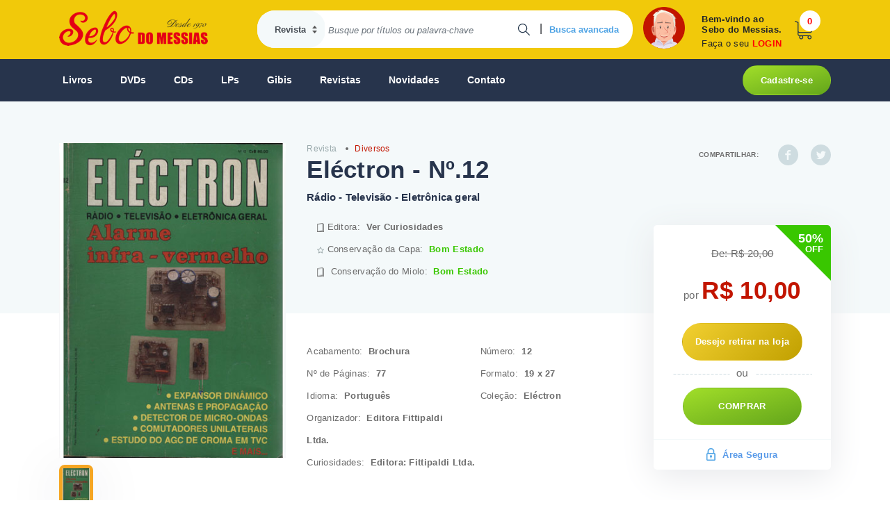

--- FILE ---
content_type: text/html; charset=utf-8
request_url: https://sebodomessias.com.br/revista/diversos/electron-n12
body_size: 112515
content:




<!DOCTYPE html PUBLIC "-//W3C//DTD XHTML 1.0 Transitional//EN" "https://www.w3.org/TR/xhtml1/DTD/xhtml1-transitional.dtd">
<html xmlns="https://www.w3.org/1999/xhtml">
<head id="ctl00_principalHead"><script async src = 'https://www.googletagmanager.com/gtag/js?id=G-BC3PZ5RPWJ'></script>
                    <script>
                        window.dataLayer = window.dataLayer || [];
                        function gtag() {dataLayer.push(arguments);}
                            gtag('js', new Date());
                            gtag('config', 'G-BC3PZ5RPWJ');
                    </script>
                <meta name="Title" content="Sebo do Messias Revista - Eléctron - Nº.12" />
                <meta name="description" content="Revista Usado Diversos Eléctron - Nº.12 " />
                <meta name="keywords" content="Revista Usado, Eléctron Nº.12, Rádio Televisão Eletrônica geral, Editora: Fittipaldi Ltda." />
                <meta name="author" content="Sebo do Messias" />
                <meta http-equiv="Content-Type" content="text/html; charset=ISO-8859-1" />
                <meta name="language" content="pt-br" />
                <meta charset="utf-8" />
                <meta content="15 days" name="revisit-after" />
                <meta property="og:title" content="Sebo do Messias Revista - Eléctron - Nº.12" />
                <meta property="og:description" content="Revista Usado Diversos Eléctron - Nº.12 " />
            <meta name="viewport" content="width=device-width, initial-scale=1, user-scalable=no, shrink-to-fit=no" />
    <!--[if lte IE 6]><link href="https://sebodomessias.com.br/css/estilo-ie6.css" rel="stylesheet" type="text/css" /><![endif]-->
<meta property="og:image" content="https://sebomessiasstorage.blob.core.windows.net/produtos/187/thumb_1874700_1874700.jpg"><meta property="og:image:type" content="image/jpeg"><meta property="og:image:width" content="80"><meta property="og:image:height" content="60"><meta name="twitter:image" content="https://sebomessiasstorage.blob.core.windows.net/produtos/187/thumb_1874700_1874700.jpg"><meta property="og:type" content="website"><meta name='twitter:card' content='summary'/><meta name='twitter:site' content='@sebodomessias'/><meta name='twitter:creator' content='@sebodomessias' /><link rel="canonical" href="https://sebodomessias.com.br/revista/diversos/electron-n12" /><meta property="og:url" content="https://sebodomessias.com.br/revista/diversos/electron-n12" /><link href="/css/site?v=F-wHIOTWQWHLUdYrk69rrQEPr5KhVZ4gxP-KC2Iwr-01" rel="stylesheet"/>
<script src="/js/site?v=JH5xAh_iYPavVtJJVaHqwwllQq6Zbr9MMial99e_hw41"></script>
<title>
	Sebo do Messias Revista - Eléctron - Nº.12
</title></head>
<body>

    <form name="aspnetForm" method="post" action="./electron-n12" id="aspnetForm">
<div>
<input type="hidden" name="__EVENTTARGET" id="__EVENTTARGET" value="" />
<input type="hidden" name="__EVENTARGUMENT" id="__EVENTARGUMENT" value="" />
<input type="hidden" name="__VIEWSTATE" id="__VIEWSTATE" value="smX4PalUTmqHjK7kvtFVCJA9Yaq5WsI2IM8p7BxAwb3+CVpNKRKSSKlZkJkFutFRo3yW6shKCwiKHzZHW1cAZkHKRaJdOx/bsYV9x24b1PrxKbdQJF2TBX5h0CeuhKXCmhFbKZ1UdyP+ia//vxUXKsze2WyhdJhC1SmXAnaaZEhnHSuYaih/iQy6RKgIqTC7+TqZr0ts3uBxXkdGPTsbp3W+HBs6MIvoVvWskJaQVdu2S40LYHhFNzLEOwDo6DSpZ+SbJfdxY0aby/w0+6rXo0oNcpL6gp6VnNbKynlFsN35bc4DZpMFsflDSau8sdykBnjcfpvdL5NUApdqZaj4JYxWiY0YWIGZmM5yGONj2ZVtJFc7FHnbzTVuA8ZPgPMKalwtDVxHnXQzX3vo0gPioBSorZOw/yOq1KB4omuepYsgnQP1JnmorA3CGu4hEZAThDmxvYBbLri2p3Dii9h3VX9dNUERgZNFX2W7XRPYErh93kblhFsn+J/MXFwCaNFvHUCsOUJO4RzkevvS+q38RkWzC5G9Rpgs2eoMIdXK/bKXx9YGu4DoU7YeAZFA+mN6fA/oWhww/ovUw7sA7y5U+3Q+HBxAQYHFiDL07Qg5koNsqLd6o8yR4d1etQc0WO6n/OFiFiVfJ8E7/niAfIZrPZr+AbH+fUYb/e2b5nXepntu8dP04lj0T4tf5T/KxKCi7YIosYoXMFTI/GkWc2yZLSBvAwRE1Q0mHLUj+9moFxNEV87uemrNr383ypgiR4kPPSx9r9ErkW2MMeN3woYxu6cWdJJQmDO9FfNJItoqrPwQYXtvYZMJ+kNI7oWXUuxXrLqtYVnbLcEGTXGgfSRZqiinDNBbOkGpxftFYetWmcKcrawO9NMKNF/w3SiJ5XvycvaonzwAQepuaNpRJTzxBYybH07GoU+OVYRuPvcot7AiZFMzlOGZCwKsKEKu+lp7O1UhlYlA5GRKbcCVgDtVmdP6fRl99Qr9B2hY6tJNIAn8SIGstJDT5CM+5IQlwazJ9Dxvb095I/HVBIOkYiXqVzMJTnEiACZmT6H/G9yV9ZZYEolsw05t405ow7/tek8h9eQlLOxK/ZJpQNLam0Q4Cdn6ixxTCNCSMp7xnK5RYVGyN8NbkmxgqswwL0LlEIZ2TUeQaNywjnVrSvQRrRQ3gDj8/rSw19qS017K2cbLvjkt0oldCiDLiQXOn39vOOJXApTrylwIvlGJnEyfpRE2OG4ZRkRpnc3AC/msPp+ZhA2tR1CPlQMNi3JDTHTM06Z05S3g5agAROlkRIVx/bMaWk2yeNNt3rcNCwi7Pp6j8z6SPeG1UtVxJOCBQxVZs0cTKdOyQElTn/Kf+UmsMtM2vsJ3pOr7IjCPCdkFafFJ8LgzVzgjIKopMICX6yutWoXDxpAJ2DGucEPmr11+fRBjChe9iep91552BVz4uiO5e3wV/znHOf/zZApDyfETM7E1uvIpPrSiuDSvCv7PQNIa4JdWPQ5TzX3w+NVYUjw66V0uqBqTw3IEHehaQZ2cc+e24ZWyHzP4ED2q2ArU9Bhp7cF5TqJucnRRIbS57FlkE6xAEJjyj6icdiiNmFtNatORTjD58voxQ5WpaytI4UD2Fx+rChuj6htFSv5LT18rfCeu8NOav1E42N+/DA3hAkBm9emeeH4jEQ1hrH+K9w9mYEFhIQ0VOMQDRkJUyaCMrBAOB4zMeRwU+1NvmvDRdhB9xpbu+kcnBRyUeZCuhY0pRUUXmr93BtU/SLXVpntEAHQIwWwuHt2TrPVGWXENQQK01fBUt32dnQX21uuUMERbxUvUVqrzNjP3u6IstclewqqYBDCL7vFVZU2FQCWkEupfqx/jYAO2QAJKlKxIZT8EVHQlMZuNqCzDGwjSMl11qvG5pa5YaJL5j/gxqOuJzVjs9JEtTA4v/7sYmNlcL3+OZW5uxVARfMVsfKrAGAyFmZBmcmQs0tXjXbdYpOTd4YkH0voY4GIjfktQaLGHOq5KSWfZ+/j8tpFWlTf6sEC619AEWNFOJsAXSg4NERRMI19/[base64]/uoSRkrZJvsDZkMFJPLkQweRTsowy2oy0msbc0ch2j2Fzj7rOhyTbqjlTysQGrBA9ZaOtdEteDaeIG/mYeoRyBWr7B7McA7WO/J4+alYnPFf2q8gSG5J+Dmu4x8az0jb3fMIxuglSbZsB9ZPpZlJXKsQ6eqtg5DzmqK3ujZdu2zN+0IJ7uKeL3qaGXw4PJfzVkW06ObLzHv3/P1gejVonQwi8OHEJ6ZmczdK6M6pkoDWg2ODqQzuhC+ZGnDB7lbQWruEc5e6Pe7w/1LiDDg/As1bLOuDTOQPvJAEE8TWqV1WCK4tJKKvPBbOaCvvvRNru3pdqLETc5xRvWdjMlABF77NLg925aBBKYsg0ENwbqzdm8pRGVs9Ucat6iFX8yhEfjOXRCAJcXLaEcc7xL5CxE5vvQasGodQPL0rE6e2KMqlzQpcbIN08uE+Qt689UXdGJ1uJkFB9/[base64]/[base64]/4Z7gGUk8Mne68RrSb7I4UD1qpztdUUja2IoQVsV1sV0cEAMJDbaxdPAgw4zoLuyr46hR7XY0t4YwXscJpvwOFw7PbGzAQTy5k8To47ddtFh/h8mnTCvVesU7ha4dD9lD3HsUBXrrROE3/ABm7i/EoqKpyhImvEI+X4CtPRZLIQGuX7sila4+G9UMJOGTsBv0g/BpMsBq1lAjg1NcbIo7JOYfCLpTGs9aa1wDGI4s/BdnOfmE1IDKWtWCddBweCuKgpCvgOw9QrkAszN6Kk6i+KAQsfhwN4lt+U8SjyZLPibZJsyKSwMPvoKqJPf4C/U6tASpNKkFaPiDv2Ac2xQ4S8IeK2DfCgKzlHfLbzPL9+AWlYuU0+XQyyedB/geuMkFjrmeOjDZQjl1BWo/T1EUFvxQBX5BmTDJXh2ncmg68CMxKJDY1gMSSmiW1Jd3evREi8GuVFukxZTalyEgBqs/Y+T4jyFfXimkUMpH/WD4NUm4fo+z6tzil8qGXRSq4SgDdJxxV64hOI+EnR5+yMSz/HvW8ioHHA5yop9hR9XJshtUgOwoH6FViU51J/Zp9ZFaoweTZzaiSe1P24D+mpjnH69euY2g2VFOWF6CBaCABuplFz8MFSkwxOJNBDPuZawXY5QrKBqISA0qzIJQ+JUl61wdcuZ3GgbRPQuKx6BJgYrD3pa8+A9l0cpWiTpHRuXBxFiN7Xt/YAmNFhQwmsKaRDjoyOFBnrQCwbiUogtWVZHAtLCT8uTo/2CtwDKqtddkYlF9uJ0KyHFheKSAdllmajc267BFeecq/I6iBqces/[base64]/9wQpMNMGifd1th+z3EE8JAu8iHGjwv9FQKSxh18iVXfCpaubvv1LfIeXEhwYpUjN8iyYEumyTRKuMMbEBHSUkWGiqaBzZCBv3a/bGyLS6zJYP1t0eEL34ToGmyjucmMNiOFZ2lrNsFYCJLqzr7tPPAc8dgrY3yddCg1eBGt2ypR+jY554ux22vwULoGdxSWZBqCm9AArlAqNs8skPKVn4ePBY4vaouaIPASF2HCDtuh4N1x2c3QQEXmnqLHfIJSnF3Omqcoe8W8y0tOGit2XEauYAQIfMbgj/ye1DfCY6HkCIJAkSXvQsbaBbi/47ewK5U9IuqR823SUUyCQ8Vai+K6vlPlLh97jvHt2FhEHOWOH9QBYaNnYEZz9oPJ+fB8VaQZr00nBMak6AlcIhNBGwb1hFobxHCwcUemmOEGMuc0tIZCpsiWeKIEhsgzKo+kM5F/UdeVBfaGEdG/3psua597xA5Xq6dqOHnbaw1KVF6jHhIik8KpdxTFcjRua4O/26xlOfihVQKXat2DniyZ15lv5ZTztxlhZ1F0c/rGRBsfR2d0704znyIQ8UnZe9xfAZhjXE0MbXz/G3ODWU8yZ5s5BNryYVuu/b2nANtOUhezKMn0DvGAfISxqve4Zwkp930W7tAteTWilckNoUtT5E3IMd+E1iulrMqgee9gD0MXNQYpmctQX7LSVhiFbAOpaPhWm3ch1ij7DktxtLEfD7fRUCBRFr5ZyYAq0471QNzgnrMRw3pKRm1GBJ0u6vEnXN69lu+88ONVa5i9wtey/eVEbfAxUFWPh1+bIwdrvDB5QONjlHpKgC5G0ORAr2BUbNgti3wH6TmQSZ56Db6MMaZ8iGRdT3Djtr+G6yqlFKmeQrSFMXZuRhan5w0blxdTA3CzgjCTZg+Yq84DP5IsOykqkrAoNdglRz3oqqX/uBRts3Y+D7TlJLltjNyGTzXhDr0jMzDTYxNFSpjHSdKfKVXkoKfEjJuaoPR8AFTLGfMbvhUHQHGNGp6H0+DAyZjMu4I7gmlaTH2TsZ9XV9nmCCaBBKVBRtUwKd/LnQhNOZNq6lvKkHbEkVA96AMPcOnw+dzwVmxmNP+osOPg8Wq3dABP87BcZ7Lgg/Qb+QvPhxEMN5kkt4NH8fEvuDwXqEKSj4Jm+N/yZP5RXWXsJVYUDfz7sOgRuZXVSoKIbLRu6zPud1eninwQwky7jG1FyQLXwXbvzaP5k4t+vKRUwQwkgRXkY/dP0fihdfLPMfH9Q6WSmbufiE0H8yuFkE8/WI/xBo6WYqlZ45FvB4sGCfqrfax476i3JXclXR+3S2YON69iQTPDEaBghltFtdSmAX0w2RcUE4oWP8UhSXiCyvu1+KWw1yoWkQjALP+/XAJjC2sNYbpbJVTYgGEGQCxXyi/RE1odq+K2RJnKRSEwIcMeXVbgpadY9fEVRdMEcMBLvdgPuZFF39DfgdQnwRjqJmTxWXMstFJVZ23dV6R9xNKJOHPH/kLbICKqUZtzyjsSAcpsPr6eL6sCmvOAuhascxiNtyFvd+5t7r5RA8ALlvRl92QkV1IcWyDvR86rUGQrVCvd1Naf0QSTONiqqOoieoNCIitr7tv9uRp25YE+hfXDvyIQtOnqE4dSTduCXXZzPfMN0KPAnytHwgDZGp7bt1lx0/2/[base64]/QAmNuUr109WwfoOA568dtogyOGvxQRWrNF4swyyd5GVThUtog/9COvUP9G7B2+IvCoNbBr3yudXnxe0do+oii7A1TmWKEorM5E2KTuUMVEorCWrudoc9ZYv0j4CgfLIDNc6epJaRU8UlAlQsslfuROD2xq53TRdbcg37VYnS0dpJjABiUSAEu/gYrZZ1Tr/FKSElD3NC0iL502S6kiA4Dg0C+3zStM3VbLmpXxbTfymU8nV/W9jutRlw2xNu4KF40BXkAclDau6/PXjOKmFD0QYzzJupKLQNw+E8cvc146c2qknTUzJiQi4t+FW83zJZ6jpkEl/YxN92fi5kVUNQrgrglGXoFzBKTTAMi0tG1BSctDoOUJZzNueyVEpK43LE7PFLCBqpsXR8DdQZrpBEF/RcY6+UMvevWkuMp/VSu2ln+r/dMav5poIM8T9uDvFUadz2mZOq54qDt4PXE82RJTwBx/NSo0pPK4QzMsTN2CpNDNjACHkRZr8Zq4mu8TrI/ikNpN5DGxDLaSkP7bodhQ54RqeflmxuTTFyqBPWtk+vX461f5Iuvb7oAgP5y+ATq4RF7v4l03nRfc0uyxsmQHpHSFL/3cePdrL6GvZP75ZZqDhMv2F6t4aIE4HaVkmwZh8UMnkGqxQPa5eX11K0jGgPF1iXo/1Oj9lYThX9luMV4qgzVEDx+Rsou83QXpHQjy6VJOWcRwSwsnPSBd0zvQ5N/oofXFVXxmJMHBIMo5CFJQbTPJRrRQTh27FV3F3eI+HtweZwM26E98hASUMn09aogmZApin3YYR41ov0VdpNbGiR6F5jQwgcbZ7G2y/OVsYiVdlaavUcQBQHkHlZe2EKes/[base64]/FnhQGB+ajRQg4pU8s5/4i5Mto8+6qOmRvnR4iAEJCRFDqlt6OAtI0uRt9RT+iREImzx7M13sf8O+DTrdSX/eRgELzzt3HzDP+b4ICgJaWFjqTrpvW9jtEN59OGNNsDEIh/Jg0imlFf/tG8z0+fhDg6sMKZMTXFonIlqIWI5MFIQDsE2ogWtOxbWWOVzdYfuFN42qM2Qp/[base64]/9prBLM33TxiRyER+t8Q7L6CnKXz4COFTiCEMbaIDR/3xdVFn+porxqZRlwviKCgbDwqNzZ8ZOtqMPLkhX/8bZLVk2toVoE+X2H8vG1aD4PauqcdR+EVC890qkGtN+LMfZHVwQ2SRg6iqqrNIm2Uc6ugaEtDkJq+pr798Z9qMMYbBKWIroStntjyhLfSOqVcIoNy9H870FWT5taYfL7dQ3YfkAN2CofssHvZKBQMcWo+X/QJtEpLK1ohG8WtFIpgwq3oPbP9f7B4RZ6S+f9bZN1muG/Jo8aZrgci2Fsk3K7QKHMBpVuplB2flbOzuONL+/QPgq2k/DHaqQhRyAUtlPel+DW12IwH8g/kk0WjeodrVCyq44LkXc561kEFsDVvdcKOBOcEfa7jiYqSZB+iRYb/KHiCD0mZSWGkzlsN3GrZxFwsR61/RRfQ0xL4lmpolP0fyI/7d83JYEEgrzcVKFJ6exQOn+UJpStGoVQr+uetBZlMqOpTIwlqaJerut4cv9v/26YFEiLSrJWsGFJP0ZvZA9P8z/yAMOqDC1us0g4Rs0F6UPYFB5XVDoyiqyJ3SM5x5bpUBr/bbGe87bTqAGwncXqwt0HC4+xjCAV088PRDJNCznT6Z4Sy2nZJFuACFuPnV+fnwoOc5CfHyDZNDtXsQrrLAX7Uh8/iiBVObAqn6ffA8Xs/[base64]/2+rUw4X4NnvJdBqCNPYt4rifW3XMx7nzdPHsvGoS9uHWw/JASL2D5al40+n5fcgx1JBwpmkAQoC1O+oHMb6IexR7j0gOr1l4f9HaJgcaQn8yLm/sUWHdBf4GfcdWQI9jwiLKgKokLXwNXE0RZhxQcASfA7HkOXPHYusfwAaW1gFczoFx5dxuP47jpDyzeVWp4F+FVNRvvwlQ/c2iK2Njlp51nND8W584aDs8eN0p45v7UKFGSP6BGQOadKJIz0PO1k42UGq0L3mWDGPOMMRLr+3/b+FigHsOlgBq1iMXeJ3Ja/xK7va/yzUvUBqcHLlaWhziPAt0KbQwYcddBFTPSoI7Ft7hIk+J/pTd+dtqjHvOHPzJiSZCHg8DjKQSW2ofIFkZp2rVgFtgrOzJlAiEvm8RgRZOSdmMbICsGucQ+U/paulRo+pQEt5hozVf4B5GgDm4nqaWgFrXP3Sr0+0I0P2ue3+6XzxAmypFkN6RNxwIcYPsaSDcvX7WfxPmSxrDUz3oI9J+Ll2jOzqYK/L5kHzL9Z0vA8sU5ytg3nMHXXLWUIN/ub7GrrG5JFaa58jE5cbmQZBW7eKXPjvVo9zCGzMgDX1OaIbwY3wN7gJlkzugVDjxrgR0hPtqL+iqEGK5E9G/TcMXt7dzInSkAduOPssPQl2nQDhi8j7JnHsJNuPbaseFaw4VtjfaVz4RMPwqUjN7JEOhDKZ4mUkYxPOvcdZZJBgONvKQeieObQCg5qyEqGedU5ClMyuj59xrc7GXCAo7yGJW4Ppahoplq1rGQvsuA82HYskerC1A3AY5VexvK/h5M8/jqGdtpexEEqVP2ybrU2YdaElKGY3P2zcgEpZ3nrwl0rEeDyZ+W6BB9t+DUIl1qOO/E+RKOCQfmO9YlqkVHOdjhg5S1nYPeGtSDqQ2xaRRF2X9YokisxSr0vw41mzPwdGHmOYEU6GfuMkNb3fGBLIdCf4krzhUOgIax9g4DTOTOaiYRTedKBwXSAK5I/1E3fLSRj8L1+1KJALr9OPFJpGGWzaE6/ghvxdRD6Rs6runkt7wX/N3CpPHX45Gj5lzyNUTyD2VgEOJPeQ21Wx9m+JDib85LIH+H0s7mG7s1R3PutK1nwpeCJsyue9l44+KgLHPVjrC+TsT4/ak8qybkp0rmUvr1zO8gXWGWTi5yIRooJloKvqaaWZjGHAFGetCCJxwwo7RtIiRl2Z+osFJLGhTfjjHQ1pPC7EQssW03QpG70zTxhghKNRpzW93iIBdFRMWXZcGVgJ7dRMPwO4WFwH1kA5bX8V1WBXlTgfqwbJVtSfjPEo71/uNZaOjZhiGFfTngMvKIL4w85W0qvPTrt5Lvm4WitHy9mgx+5av4Hh07wTd2E7MtNbbLN0AyzR5RGQoedsIXCcOSf0p1tCJdtSNgM895zEwdIiMizsfWJJ+Mp6Obn2zxgVD6WASFrEn7W841/KAxhZoLmrrJJz3bTdn87cewNTr+FNutrK/EcH4LXQiAtvulXvhqWIyCn99FvVjnhTRP81jCLOdm1o55Hgf6HCKxMFSs3J6TLdKFFitq0vOpA/uMDKh7ANFFBjYccm286Py3jmA3fLbv5n5YhBoXYxFmAF33pkT+FXgVxkzAZpzkTjnde3U2Lsjo3HgObSDj41O/2KY4KhGs2ubB/TFKIZC+OCQ2lQenkkpW1z2IgWhv3RFAhlHo/PyrWZ+YpzLQYfPjW+/066VSuIczKMh1l0BixybtW3XUm2Epy6dFbvJvthHGAhVESEIvrKN01ONMVYWyRNl8XxtVWA6bceBDchq37EWAz/DKzSOKzJuU92COxhgs2Suw8CcH2VY+htm9yKAafOjJNdoTXhiPFf/q/44Gef/hrJyvjcY8haOqXsKFgxPUMHvBbk7Nk4Ob91HWVQDi93p/Hi/VZ0gGKe5j0ckeLs9I9PlYmjuc79fEb/[base64]/5msoqGSEju4eVyYtXb8GEyrxNHRz8NIGD7Chiu0lvwhTL14vpLhL/L1sObEeFHoOQJ87p3jaSBPlwFLFg7CjUR0qoGMxuQdbGmrA85wLnFQoY3/h0wHfq1UAMpqvgxUU+ott7Q+hA1iDn/QFP0rEIaTFGULc2kOyxkt9QtWktdkS/afUEh45xY+wRdsG//7bjyBJzOm7EhDxLIzUCv9ApGmwdX/PSZ4uT/F8tJG0TFeCcj9P2ne6XrU7C/tN03BjF2riZGz5eiSHPVxlhRt+LTe03aFYs8qaBiSni0Kiz+JHIG9OJZHIvA33Flo1racx8SeJJAVEbL1pabc/cxuKzgG/tamcF36Xf4+498kfvvaaBHDXcEE9kTP0ed2yzEbv4526nA9S9da3BJe1s1KIV9FvgzAr/QXAQ1JqEPOLOHx1rbp0IukR1YGfew4GXYoCIkNZE+iWurYBN4rHyw8m6hhREkaOgR+93MtAUvQQwdor//cWcNlO5tPNcZ2/V/AxsndOnt6wgneCdUg4SWUzkrV++Z/zK+bZRIcqA5MvFfoOe9evCCfUSOoncHRo+p0bxDVW8LcpI3gfXuh34zPV7ROqt26r2ZrReqbvuzHCRWzWxMzux3/JlkqmA3Yh34oiTCIB9TcY5q8SOSHIYwoiK27Vxa9bMYEXfCjuT3AMoaU7EKP94HqjEUDIFrFZYE3e8btKcr/SfhP3FNFzmyXE+HsKeTF0iXl8CaCzBj/3nSXxTlrpTn0h9W6nIMqoEtpmMYZHcKZPcZ0dl0Qj8d3B2AsSwX5MXUAYuIuJ0wbsMSEYQaXrZh2T1OcHevv7xeS8q/[base64]/U0P0eyipUp1Qj7klQfKxfTrzFLdWnuvDHouLfuCvGSX3zT61IWiHqWnpEBfkox/6zQgJ5OCXDEyMHxYcRu2CXTsTglzLGVsiB6zAHwWXPGcmg+LI+1B0w3F8uJb/TadsZo/wnTaaFVmUeaKbKlOeq7ibvPa6aeJACPD7Sp92bFgF3YdGs+hAj3qyg02Z5OxlBp07xvQ4D9exd1Nh0l0cvv7LUQcIyUmuL2wYpke1L/1vIYbrXYxBMw05uv968nFnW3OVxtX+dwsYHEYn1ffg+M1AG0S0ITrsHlur+Mjedcn7TOdUvVAv2XNydHny3wwYQOs5mRychqmYqN6m0q94aJ59fZJYuJ9BC260PqqLLreNSi0Rqm1RSi/UW/u7Mr1s7Hh2dJmKbd01HVzdCq5rtVMNUXnRhHEm1DWUtCzdEvb8XK3SrBIZ4acKmKOAdByexboOBsfg69e9dtpkhVWtRz7DZ2aLzxLzubFNHl/JRVo8sS0wnjnv1TDnY26y0s6jrT8mHP6B0DjAkZolGOpYhBXw4udc/LAQ9pNCnDs5hHLHBSFj/0is3R4g7uvJUUBuSdaE8I+88LbRPGQKnXP5hnb7oPiE7CFIpaBvLwc8JEEVvWI355GAnq0/KDjW8wFya4gtxxT0e/dsKFLPdF7Oq0ul6JcSQjhdfK8nkkqh0vLhbditTv8CipBKWRZMcaaApbfsev/vTdIsPDbBn9qVb+G1WljhH1CWNX37Chs2IapK4pFbSU3ZucaHUZQi1S4ztfFf4hrKKpxRaV1sc+noR4c5NNla7byFaiFq4YQ+6WPGcpeHXJ5s9oOUz5MPNqyb8fWnD0ej/vBW9oNhD0Q1qi9nFSCs8RWFUn7RacH9yj53HWbiDOSdcLicqpAD4Q+3FuUAhooJloPZE8hFoqPThpEJn4vbQhw2b2adnI+gvhPTuwCEKZjQ/bSTya3w5dPtkLfMjITnIsWQkiXeIgw6Q7TvqZD/xEW1dERXA4iO2B3VXhKxWNF8EBJmSa5NBMYfJAOu96534TTarwjbWNGmIV0oULzrekixUOTe8XVwRB50tfwb2JWjkuAHeg61R6zhQxxQiCdRvuhJqGXp/MYVJkTpVtsArZhIS/uBqGXyiojUDenExryTf53v58Io3PupCHocm4VoaUnSGU0kH59piQnVzlGJ1Z+kOuW7TPpjx8Z393YfKAnsRbvmj90tGynmQ/54vjlg6TjXJKRLkDKuYicTNLKa+jmuu7dj93Gxnsl2xnUAeWCQEsAOTJ6jXIpmxQvWptcSM9Xv7V6F5bCCZgk9ixDxugOx+u3M3tmlZVP+a2J8sHGpxR4EB2fzUaI9s/8UMVfkOeFR9f754lJoaDBzFssnFSXWBgLjpXKOslgGSlUuXM+UURfZINaZ3NTmz0oftLV2lbsmBgyCUPZmQ2Z+08/0zLrd2lKGZTnaDKmGZCqSJutvu3zBt/CRfT9TbMDD5FY9UkyjktdEm1bcL9wcH+kHnXYqxHUT97998fDyKMSGRVQGqV2BVgTIQ/HQuhdi8B9YEiCSwYZOuWSgFmRmD1bXd+d0pJPXcwf+AkidCNVEMYyIv1rCKFr4JUzg4yHx1E6BZD2mFtzPe31O7+87U6ZqSyTZYiJmlYzsUFGk2m+46Tb/VIoayb47/233deR5ekSsPtqfvlV5nWzrwrHWvkWASvFawDi+L8dLMgahsSu9AS4710Or6Jd+IUff47/Vk58S27H49B43vporgxV/tQf+e/QtgZGCoTusVvgCIOr5301BzpmAgS8gF//sMQAvcJXMsKiz3av/[base64]/acAegM+6mLPpqlq7cDs/Tc9eo+t9WvrTzF+ydHFkhTB0STIoH9SUY3RFnUV9qN33Qeucg/rYxj74LuxbLZ3giq4rXuYVgAsp9craBbkm95aB+BZEybiqqHfCAEyRRIgS/O27iJJygNoXj4y0xtnJdj15row8/GOOcgw9uwXHESuMDk8GIAebBudZSUyeUO96AVWkHaMDGrUVY53eYBUfHoAoCXpPsKZpm+yNAIMp1K+V7e5rbE9QGFMDkawxN6ttSydGof/GNnDRKxAZtWCGAGLdjQE86cdRWE4iVI3BSDEXfJOpaiVgatJhYv6Wmr2KqZGQnao3Xo19P7+4MXHPl9iouYyGYGt97YQD0Y3cj1OlUnD3bQcyCmuc/bubCt3Q7X8FG+ugPmiUBfqb/WJ9IaNrAmP3xaEH3L8OohOrGqUR/7DerpTFkLxg+0rsNP3WgxNbydvQLEbVBMiDHKChoF7Ax5wB5UFfCZSVHtsRc5bc2xLhzh8T0WR2S1jfzxcsLsBrzWrZOK/udR7D/wKB6XENf7nAvcQNAf+1aJaTAsKYAroJHeMrLphjLRfMxsHqOsFFo/j2eendpVvtI53OVlhDp+iFW1ydlfKd7mHAYKWKlBn7zfQgrK0qEIxkENNBl2AW0X6aY7dQaiksmFjXquEvTHvbBWpmvnBd26e3tyvsbZf8mv4zqXrRxjOiZio69C499dVVbkCi4ucJIqfxaQP3MB6XIwfOM/GauIttgrtMRwuMFNFppBTaY1NeUnIQvYnPY4cWkC9HaZ6Nx+iBgbXVlF1AT7XRkbHBk2900//9Px/4Bh7TVMznTW8r9pW6bFsWDCqq97s+AL7OaSX4D6cSAQCGSqAG6c0Z5Dz2VskT2+1MNZ1KQvgPMJywPJQjR9Vd/a79LigXhBU6QsyKUtnUQgRtxPPD1H48ctSeuARLM4B+V4bzbH3zc4qcsKdz4FYdm9EmwT0iMU1WUohaDRKO0q2L4WfhCSJM8mXhcgpWWqusQFg6wcKGDcTVfi68qYZIewySyhirNyvf+VZtjCE43sgRVnnITOVbQpS/vXSr3rncqCtE2tTIkqUjPnd97Vij/27WQxMCV3xstNnHceSHoqY4Qth7uoN+uwPOqzAJtUHcahew609yVV/6L1KwwtusXXCLr1K2qrzqh+dzhuFcz3m6ASNqWqyeoAZ3F7GJ3GMLTsxFuDjfSFF4MkeJbWUiBQElC3x7nqCXCxMoSx/vtsx+my1whdNMCkK9y9eR2o/DY/WaLjRrhEhpyrGKMKam6eYlTjH+t0k7muXjaezOmMJYx8Nv2Fk0a265CwhJBL7DjokkMhdNGCid2DuYvsL26myJUcaM4kBE8tLrarYDD7PkdzjhN5UZhn26lJ9r0S3C4doF5JiLqGuxQpNZJOA+/1XQuEAiSJ6dbOA2P+NPpiNK668tDxZt/wFNYApUYcPBUZBDoIu6jOSNAL8m2E6MeuRui8SkYKP+tNBs5CPqkE2USseP5EaaFYmvnmTnjkcw1dTGdZjaUHu2u7iadV2Pdvf+IzcmxtjDfmyaR0Q3yABI/G97ApmfyQRM2SKlonAP1grZog1OB3azL6bOMZjPamm/b5OOnf+v72TXnaSd2GriUYrBbxe3EP35Fiq4Y7GUHYSjb5EBKNL41e4lAqfckFDx2DTsLms/0WyJ8lL0f2zTP5ap1rm76EE87Q52YMdQW1dJW468asKY9q8BrxFmBBQiQWaBxmKtdGcCpMPcXjZSSMbwpMlbdbOc2MrcJTtThlM+cA890kVFRYyHOCkXnxPEKjOys9kVvoMTtVDyYvvABmw2SHn3wU9WTWVkfOjanwJmNNqfZPpFFQoOPqK364galjnWL6ySTA1/y7cw1m/NKiLmJLb2J2fMge0IMH5xedMaTlsCJcZgerVPo/ZVekKD9IiNf4aqtp1Z271PIodYH1XGjP+2cf7EfWERAxbE6PopEnxR6IbMzki8KFgi2mP4pEXM0+O+PIF2GpGZEjRUjf8AlNiM440R2ACVhuHX5fK8ubT2MMnJD+6Xq27eYMuEm86zvVu1VROGk6OtjO8DSix8MOG8s8bBam0bd3f0vzdeKi/AhblsbE8VscxAygcXCXFvYQXhNUwprrAgTacd0EcF0egrDtWCDwN62AVXhwAnyhVwowX/IFqUnlOuezCQ3HRYTEFjr/apnlbtm2qGs4OftEqn6zLrE4e0krCUnNeFCqxYMXhmPmL3UA790lVzHW45KQ/[base64]/HkFDHcB4Ouupqw8vtS9vVins9tDkw/lOZXCvjx69jzXemF5k4YDn6uXi5Z5ucCYP1NQKnoZ0eBnneUno7NC6tAqaoStHk+QaWwhIsGXfWOaRR4DmkhxJKczznAAFa8wwWQVsjnKOxPHO3w3yfrVdQYOcwGAXmAoN5mP5GMOpIpzq9KVVpYEOJyTeDbLzOI1h30pxE4ZwPeJ6d57n5SkMr3r8xDG55kOCNo/X6IdfCkxIH8gRJErBu/y/3kHxZctdI/m7zxuuk+yP8nETezwtuI5o7vyiGRdEWs2Zi2kLGAnP3rYIUzUbBw4Q5kE5MlUw4AbnBEnJu3wgbUGvsKHm+LdzyxESC4YnARMO2GfkDMZlCuwM/qzV26HdtRSoatFVYcKRP481iMgyuRJWl0PRWqQUR90VT6W0tVcXYlcBdus7/XrvnSc9hlx7BQXrRRDuTsQQqZKAl22LDBN0AXfEgyhe5n/P+o/QTycd1aZJtqW6h334ugsH3aNKaCDohMsPbU7QhKcl2iGNj6sro6H23njKJusCBEnSUpKWdlAeDLvhwOy6cKE3zRARgKawTJsKRzrnZHPkSHiFTR1SzPe4WJv9bTfWfwDrsQ3VI9htvrd8ekRQm/k3r39NzhP36/VLRxa/mRWKJZ//ov8NkP3d2kSysqwvo2JMQJMK5n5yXlre7zKw26t/jrvxDIcpt0TzAEM8lxW8tk+lzIoewiveZOcXjgjmlZSNb/YvEgOmGDVRAVoXBS8ggU54RCpdxsOveYT/KkXjyBSKnfzTkAWztxCY4Dufb5uk20Nx3Dx7SkHqssrOnG/2WBARFO4W3K8tX+JZcC3Otlayy4/ctaHN8YwqgEu1Q6wShWBiSH0n980+7E9RWTdFKDAFNPQ/sfYHwTksrCDMMKZGTv1cYAu0nu7BRJk/0hXYXXn/LXrwlksOmU4lCqOGteocx7sex1/swWznLlhZ6MgWM8qBA3osHbaPaIyCxTnc84DY7iAFhPQ9aznoZ+cc02BnPO3u42Us3RdEF6RIyvLBkXD7DpJoHbizREpcYmt3wn0z4WPuG0XNz738g2ObixdLQm59ssmyIh+fm0nL0Z7eC/xultI7r4Lh94hyyvm7Q7sSnmxfdIk9VldTr/8IOcuwV95u0H8DpVpWx3rMs5nc/jIfLyL82dFp/EY9klqzxI0oTQEWhtU08fU3YLncFB7TwSFvto265z7FL/zIhlcDJIPq+qw/0FoymfBwy4kbOz6v6kyVztHjfuCli1y71lsMNqlJwBzyJTlM5R0Oe3z0BxPvl1SFq/pm6N+4cTi3pCpj297wIedgfw4LPLpAXhn9a7/FQ3Scto0P18/tePp5FZX08i064AgAbj6frNV4V9gEHu+WXc3rLRveeK+lxiTrkJNDCedLrmAd8OnpZg/cVN30/douPIbx7ooTyLMW+2RNBgzlAA0rqQd8oEVGcc82/KmyPAfakQ/K1Wrsscq6mvTwQCuQeqZwiy+pm4tBM1NG8oST+roW+r9qG69F3xnPuDV3wOb+UoQ+rzavMHavDHYMiLUlUtLTzWF47SMrNwZ+fk7jpkU5jy8jmCTl/O8eT8tWs2LhQIxit1cREHfDKxPgKZHfrKW2YELvyLQev1LoYuzDdw9WXC7wcUsIpJB49ELD7r3/j+iRDQYQ5Tp7P2POYNdD0fY7AUzuX59bWqBHF4CPymf/E4WLqwY2mwp0W7DqU3zkgJbVKgzFdTUtj2pY2aVpsMN/EguLiOQqN1HDUgeuVcRo50M9FmHoPUAFcZJcChmhyen9OHRErvBQIhJnpVFHIXZ3rmd5R6cQMW0WrJtngduYp+eIm7kB6Hvj/Uw45KKMPSPXdmpRCnB1ls5GXAmeeJLrF8/PCm6iLhZVNXkk4lHOPraRUkyU8Iq7+oVYe7ij9EdfTApn4WlEHrzpowg+IS7grLj0cVSKMGcUEWOXLjqg8Tj01yI+5JsCUeQsgOVwF6DMtw2eGI/lHvz+56cob/LkoGprGK7PM8D7ro2Uf4N1eqSobo1mY1VK9jsqE1qCwib+nlbI/tZCVnFeLo0/6lVC1F3QQnUeV78ANHcrNMeietHtdz1mM+wF3DfHcziSLehhLLMHReUTZo9T4+zZeFAf/tdZdoGRYq3ZHd/S1bDCyZ6DHWrC+hM2eWl57k2tPLJOtpGHwMOSVR4kkjzSCRxAw1f4GEKLW5DMTbe3xIXOuS+/p1HEJXwGrqWJmolL5JtFTpWOK1U7o00mncYR+DIfwOWDpTeUBozn0oSfNBJ0XpfHW2gWIckoobRTlqAD3L2uJIc5O3n+pL9JuXm9/K+e9e8Po/Qz4GzgXhkI0akUX798WMwRtsqUQ2qbEuS8yNubRniJgqv9WkLcs34FuBhDcxfzsthjf7TmEQVDHWJECwKp50o/VnXSJmZuT+607qIrMXiJNaC1wo4uJSuHXAithK7upusGoy2PyLHM5UGnV6WM7F5Z4ITYUN3JaxSmUKNTAEmUE4sREhjiDV8TOrViq0SnS2jV6bWWcGW7m0qNRgLyfxhfWTbwDImrrFIQWVRVKKv/CrD9gAJzbltHCkcko5Pfp2z57zpNXSGqloVWYCMnGRaaz4MoiyTQamue7rzNNsZz///urwjFWMNRzBHF4w1WYGRfwlM1rD99A7yTrMmlaYgHA0/JPO0MvltPYAx6Z5Hi3+JNEO9tzgWqXjnyb9QRzLqdzw7VWiQXth6KCAxYN4QTa6iDFIbEhkwB67BpoZYkjpJury9hVrhWWgfSP3c4coxSQS/[base64]/NwHGAVtWMTLAe8D02eGZMF3zqTR8j9pivCIn3BC4qKr5zbfIAgfQ6ub3t8YcMeiZ9MrLt+Ni+ybl+4hGUuMVsXyGJNk8BojaqpVqYL0K00J2VuYqO6BI/+Cv0b74RG/xlpft0xeibnhrAnqDLrL+cdTFV4vNoh4JxE3d+Xzf1HmeKGv9Q3kDaeVrBpNioe12D1R4lcgQ0+uRBgsh980p6RSs2eYf1TaWW+oSLh9Brj1jnW3FAPPlhMnfXmOcgkCW+vuqgaeW/8Ks9vx4xeBE6mXxq9njxIcNcEu/a9P0YfAlmZtguzIUwTd0lkZB8MjA2DCjCmpXiglOcQyTaqjsd2U5b5BiBZksawch8WqaIkMbxUyJJa4+p41z5cQviP/GLup33D7it12f6+Az6xk/VN4kuzs/MlEGeMA492Je+5ZaH4/FX2cCnz2mUMYVW9Hq1kfLpWJplxxx21uCBLKq7pDjilJbZY57YNQ4FN26NMqJQtRpjGV3dZlCJDmwsA2fd2tD0YGE+BgseUpvN3tcoLUmYTfCRY8V5+wKaX/h127HVeemrAlgkuvHEcxwNiSZF5sTTMgUj5pLQDoXg5EmSjJ4hKsAbQi2Gf+KGSfk0hjGjU3z0a2uKLuKi3SEW1QkCyYi/V0miN3fMn5/Ux1TXQWBWPxucg77/Q6eJhYORuyOWHnptBsvrfQQkEVFFl/o3dzBccFJNYCQVvHsmcxeZhz0Eh36kjHJ+qQGvy02Qzosh9eO1TusOKusgeMRu/Mx55iEjXLe/N+G1I2mo1mDfhaUbEX9W7Rad4s//Q4SkDF71AIu6k0DLmbh1UGkV56zJnsPinmSv3x9SQr3cHeQzDXvU4YjxfQQwbPemjRKICilNtxPTInioFZ/Wc2DcKeWYeTEkvOOWofA46YeTfD0yKE9DFGL2B6xhIuRU7u1EkBsW6NF5LLjssGT0K3oE6rFU9wylgNQODQt7BZHfxybzedfPS2x1m/TlOEK6wSfVNx3uCDz5Yb+cfdacCpfhsZmCjOl2Z33XExZ8JdpuAg5P3JQZC48YZibt0bPvQO5QXJzTw8cWxOUMG0Bjvxqq1yMHdbzkX/SkPCXRiR+MRx7JDn0mWsVhBDmY44Wsx+kjGXifSWWXGG/IzktYLhiEHFwrUXVZ7dutQ1imGxmh+zg7NkOmH1KHPagVwAiuKkzHLdT/bzV/ngNLLMkvAHSb0qXec//Gvbj6CZlxVqR6aFXn7LDg7mHQEykBBcNOa9f+5QeWBs11V6aeSquC+ZQ0F/RQfecOc9d4MGQcKZOkJaxM13o/Qb3MRSTzIW2B6yGvyNrM5iuSab1xP15jS4bi+SF1gAQLuxE6V++RYwph6T6Stsu+6ffMpTX4YKZ8zK54kwxNm98z8SbD8OVW9xrJLMq+f3mhNB4vUnrf78J20LAJYnJ0ctMzd4B5zHDEFQNfd/aSk2/ah9zcy7icnAAfLUhajtAmLvhkXs6DjNk6nJroHKZY008y5ROpRFIY/8BYQ7aSV6oa/YulQ5ldWSZUabuiWa1mjKFPZWQY4NQmJQlE/fKt7WQuW6K3aPuqTQDdEt6FxPhuq9ukMTLbkzst8qhr64uItEoW4biVCUWEpRliRnXlMv/GVyop7fJ/bXrrcRQ9BpieWBhHu9UKfaxU6efvmHyrY3hAYgxjCXe7RzT31WS7e4VT/L+48NEAW/yOMlFhG2+VDicGaZSiyw7lUnllXHN0mHtClnZwwMnwKMK7grg4Di14RqROhVBZZWtKgW5610hsA1uqt0j4VrLMWXCN3VNTDkaOFaftxM867YinhNR5uh2NGH9ohpumSwwRnS2Ts65HeN/NfW/7t5zKtz8bfIGt9O7wpGzoyU3BtJtCXQrP/Z7aCA6OMzhUPbIPZFBA+PkFEmmjbv5g7+AoDwVMt8XmssI8dqMG+D8Xd8nqMO+F/jmF0VIJAYFahrUdIIc5pURVY39z0gy5RTFSVHrE3FPCYYvSMebSknGV9aaKqP9VXevd7ElwRbe1wjsd7zJ/MhWTYGGkJyXxi/7e1PmVr50eCCDOxynKasQ/fwZobOTqpLadF3Io/FJJb753nXTgZFnOfKIu+hCRcxmPEWPa3WEVPtrvTIUcz4VBVZml5tLI6cCAlcJWC6U/[base64]/FoMMiYQ6jyimOpZ2N1xzC0IYASuTwQ4/cEYyKsWNyCJ5nWW5VoHWfaSgm2C8gq47N0NRvxggsKJVJ1zHm8dvcVhor3fbRWm+/PuuCZqYPWUMK9tKZQ5YBTb85j/a7yoCS/yYaIO7WdHskvbkd2bGiGYYm9xBAJwX0LuV+iCUVOybevHUan//CTb5SjthtZ6BjUWW4lLr0IGL4TyXr36qG8GmuoVh1Jg79p3UctRDAC0klMKr9Jqwpjl11Is8oIGH4cjF/5+IPH7QpOY7zogXgFfefy/JzthtqpqNs/YXOf67H851hwjASc/sdQH/pELYwN2M4i5DHBtLgAGGzPsr2FmxW/5dAp4tZ6j1J4eaEm6jVTcF9Z8sfM+sA7Rkq4ilLrZl4hUoXJRdAbaQwsMSbz/uwXS+IFyzkjqjfeO5oOaGOwZBIO0cB+qi/RABAeJJ4bN8g8VIPAPFyX5pl6glUY7XFsI3axbaIYTuWJnIuJKdkvZiXniRMqaSK4MHw/n2LJgsB4kvisGF06CsswWkwwktHugWwKQWAnxP1Lc379ASW/MbXjJc3LIj8bcZfh65v7hwrbIllRyf2XRyFg5sRzSYZfYJsH+72tvFJJRdmHQ2Rzs5Wm+pVGZLOrFpJIenoAaLqbE0LsD4xrJLIzhZ/GIo6hL33BHIOnUVvrmmtUVvljO8uFXQX3T4eMiq5msGvUvLvZdyWmT04cHyTzZhkVtk7GUpvbJzlF4p9UYH/Df+o4Ed6Bsceg1qW/jzpyjM4+SQ7LdqRZmyYoMixL6lgQoVBaDGb3flnor8o02+4glZg8xtxczGCcrVzn8oTCbfWqKVtGqEZrE3HraM/JbluD1iyr00ONtNQKI205+fZM+WamGYZJDEXxYvstgy+o8JQa+cjUamqejoZcXMbxEgBUWJKxVhI2snXkCKddPSV8VX6rGZM+exij2Fr63zOJ6fCJrLtCKNSxOb5xbGo/OBSu4ycRn2Rms5dW22dEKIrtc7OpxJGfF657haTuNo30+rnhnCy+z4giBGJLuF6NlKTtbiY+17UjxKpS8UscEWE7+4iQhE52WqI3ouxsSssACLQ06+s6nl4GnrZbIR5IVuvTUHZZdvVBjg4YFHFoX/sTiV9TMjdOEcCLt/q5h3regzm2D3jD220/0rNruA2yvA5I704/F9BkvO2B9vPoIlHfAsF79rlQqAxmK7kFNkIz7+zieh3GxIrMv8RxhK9n8CMdBx+N11O4PKC98CykoXK4Ci841p4/LwBL+Gga3hw7twAFBaL39nC+VU6gwWHca/I7fK7Toi9R3rs7Xe6lKzpe8gsCoeilwalu3g4RY3DfOcLNHQyo6mgg7TDwzD6lzaFmrVMbWIdBb2XgmNlLpY1ly+28IF/6ZlJVC0JaQKHY1rOLTctHjsR5C9ARjRZ28/AWZGFgFnfLQUJBUYkMy8XsS/ZztMLDFo57T9UrTbZWyOoAsZuHMdhitFUknJ1rnY4uc/EyG3mUgMAp4RIiqxY5bzC/l4/OTIF887kVvsD4/k3d+HeNN0bxyNl50yf75+7VmqSjrGiMpzGwDD1hvwV20ogcOwTtu7sKhVP/tWwbIAU+hIYja2Dktx3OPJUQ03Wyzj4ITzp7f7PJLK/ep88yasaCROMviroY4uSCS13ivXYXTNs1Vt7Jgk9WwgEd101IaIrsqlIo43VLGJoX4reJqsXRuC7nBOoKK33epZMzJ34UrvkpjvuAKDZXecNRUE5VKwt0Vv6dVHEAODnhVCl2otGJpzkKCCtYRaGHk1GYd9sv60yhbPkIyw/CST5f+C1oPR3l36nbm3dS2CX6XxNwjQgM5RZGcEWVn0Q+yO75JtylYJspKdl7NaYaVVNYAOg4Uc5A9CTYADHu/[base64]/1SC5sy2Sm0xJ9T+vvyImWI0RuvgL1Feivs8voqnxtbzH15n5Qd2lpZy6SvpM1E3ECaV2f5ciRdKn8WF6jbb8PTQT2NWMzLV23yEVjaBfJUWpvJZ4FoOCotk80LFKTRqg/W7UFXgzQN1CLSP237s1CAkc/AglHLb0s/c8FYuWlsJbwKFkQCmzewwfJlYYHTo7FOv6A0Pj7t6CRJZfF+atNX1wG2G3ap9G8xFRn+r18fB3NrB1ZzJRkGbeBfYlTrQODw3JO+J7511gMb0hwT7t3XdPRK3CGhdLPQD/cgwniGTfGfjdWmxE5qvnzAIXz9kJ6iFaWyxYN6xYc/[base64]/KlgIsWFElTn75oJegyhX9JJwqumnGNm7tJjEho/xB/E1eFdWx8Idr18uz9kklqP1UuEyIPiEUz+NPKTC6UNFLh9qBsYYf1gvUKrx4oQEgG11oBa7NhHlfm6g6zVI2ALDaXrXZ2AGWCE8G7iYpGga/IZY9QUVKggnITbYaGop8E4H4mpTY9TcsP3A0jZYN0lH62BHBcbZ6P2kfyzDoAPlYbMvkOHqj3v1+OsTqiPw0Z8sZjZ4i5dOHOs9qiwVKNPNkvYtd0oZnj3TyGJCjVXipKYxfNL/yRy1ep3NDyix1ghRj9K9mNnr+s+UsiTdB7w+L3Wt4WBKkMuGpIyFTlhABuMNugngtGNN2sFOgpycwMLzI6cqK3ix1VmPeW3r37/Bx5PP+qNI0vOlpshMJGqC2TEMFt+RziuhfoXJ/zwT0ZHVZGJ71Or7j93jhWzbWw1EKda0A5r1oU9OonsOYC6Wze2ANxjLb0TmVYnt7+sAw4SZ3zZJbZ6FftXlT8qa4hDy4/dq3WJs2CHFV3ckgfDSqCc4c+BGKw07WYQAGLHodGqgop3F7WYgyS7Ys42r0TSz8O/iQDlORu2E7a2teGJFc/s3YtyVkZqZi4tQqBbtTreufc921MR60fBfKZei0U1XV4nz8fax/AWwYZd/e3QNz4UtMJP5rVQKMnMslxOfwbsETb4wRUt0a+Hd1DPfb2AG2XZ5eZI7MQ76sRpoEBOv9Moz3wD+c8GmaLc1vd5c/PY0T1shL/fzswWL1Iw/GmO/FTX6LYwhqmGbOev2Fxhrsw5arvqUVTR9k4/AOAcFa0mZbtcQWysKH42C/eywW/ZzWvR1SiPnJKTZ+k1Q2LhY/PU/hIIAtHaBaFHnD4MMYiEp8j0dufbv/8WedvdjwlqDH2kDWjCAaMgTTMnsahsuXzftpMANU//fGey6dgmUg59gqIDyEnTlqNGV7sl4xOD/lsv9qskkWNklSgVDWKSt3cZe4o2Sjlv+IjMLn9pgDmlSGfNk6WnoyE6FguvXWtM/lunQS+/3bhoYUsecy4ndXuAvMleXr0LifmaJqaOCEET2Q5QdspRGfj0y0fYCWHt2KXNI0RS4Ok600lFEYqLpI3lOoo2i28wgIg3okohQ04XKH6n4KTWnxL3+GqfsxNIkF7yl+g7PTOLwyZEPk/YgWYk//vKRct8CpQsr4F1yygWvfqKD/pHrObZd0nPu+kXRhr1UDlBZ5joOvg9GdxqjDTJZUMocjNRHpmM9cTNuAQOnoQHrCElTdN/B7EHWFzDRUQAKqz941ZU5qvRBXLT3dHOFmetXe0gng0v9egmfGR8MIysU2gIArx0U7oGRfMYb6xRRmOkRvEWmQwmnnsfcqY07vHu2jOjTQQaC63AkymMzoyR4NPV5VTIv8N6ukh//LoM26NRF2FGTr+d8NU5fUVLk0KLSjlse8VEpOPe00iZYGiUIVPHxIeRS8iu1K+bfGWjT4TZ06e3OrLyGiROjhftMRQMy3FMVuUDumBXreZozzS3h21HuzBqt0MaF9ii4Uum2x/k9ILvxtaaABdoxEl2eOlX5NKVHFdF4gykPBOI6Lau0Zc7bqtbUAJTvSGpkg1MfvKq4ceHQa+kCBSGTfpZbfrA84gcpx0nSd3a1yqx4ZqPjXRVhzY2io6N9ryqBNz8iYgLuxHQwukvk71rKqXlsnBAwwz9528PMoKobHUAagay9Lgf/dSbnDzuHa+g9jC3P2Hqczu9igoQ59PTy+tOx3AmUKZeFl9Lvj5MMSOkYbM+XLu6Pgj/C8v2vh/lkulkDdl425bzWTEu4YI4MPOx8zoxHLY1XYf9QATjvZaHF5PkU/BND8ejnErMEqbTNPZQVQK6b219B1TYUKD4ugNNSiOFKSBMccWh4CGhRwXmlYwfPprdmHXWE3ppDx3nUQvMeaQnUjcEu6DmZm3jV6Qc3FA0RYfEEs7dE1lhHrjWYFi+Cd83mXxEqESfi1e9Yw2ocL/sNGbptUOT/YSHO4v7Q3JmJLxRQC+IDlI9szo2HsJigaw0dkIbhyfWl0XvrBHfiK+4ZeHhRENTn4zWTTrMvx0AKe/b3mgILKknXSeX5FLwQgJ71WP/NzrrRnxi/2rHrx3rN6Qg0uto4dEooGGonSeawdoLmySDIBwvbcs1NcqITnsx/x3LKQ9qdvp8MeL5TMID5z/Kg4Cjz0VHJvWWccN5wNlzpy5KMDJe5LkBmdEw82OIHnwfYDNhsCGdFVWQAyxDP1zH+M6SGxtNDxG97erUzXYtnb6giQsc+g7zGrBY3+P7ZhN9HltcU278sCsl1YOmuHgIgX/07DRbql30wtdEinBQTFdi0uG3U6VjO+ET/2OtQHfaS26oY5IwopGX5SGlhzMqbLXu+vLmChjLYSmuxW+MH01IlBxik1cJNWpIHUS38TBykIrI3CuMU30HOuQuFhwDntaebSuIo1RBfgFIBD+QzRRv3qvtJ7SJvNcmmJCit4J0T1xDm+7d+xeruGIwHgNz6hLw0Vle+LWsG4cZIxw2hdZHWPw0k11/Dg6s+pZZmDf2EaIqI9wg/QcP974qfN9u3u4C5L6XVa5Ox2uv3KNAfGzQxn7YGALOH7e+eO+7q4SfMZ3R+t0jeJcO5w5ulN/cJJ/5EjeluGUu27eCZQK1WyvcF9CMNgmAtsmCXO7K5Qfg9cY45bLbN/WX/[base64]/Ee5HzbtL57QnLMm0ooeEdsAd9JWeH/bBDIaC5tNROHoga9GHKskloZ1lrt1O/TE6KvdymzUUsyDQuhw4O03PZKuyhSmSdeNHCSO7UbwbFWSBb1h0URGLMqcLbMpcXCXaAo/Z5hXPceCI0/eHdbPrtXHVrVD5LYfIJQLDvrEX2kY2JWns5F1ag63hqeU9SprpP6xhXnlWkCwP4aAdCMwSIid+Cqh3QCOnW+p7NEBo9fTyIMGkZenCIKuz6zqFTiLPHFPn0nnST5afh2RYt1McgKwJoyED8Nry8FHgJgyD/OVjeyieCn45fiDYrfqDYVp8uHYXIy3r003xmYNKWbedBv1iC7NWQr5YqlhaXPWxCHFgmbkGFQR0wBGIjeldnys6QOCFlaYjXRjo8OAKoU/vvez6wJjwSD3W2nZYN+sxcx3ERvNMp0g6tUaJYF/xi74zuls81y9E3/roBeQPRrh+OOVEJIRj6JhyLP5uWvgbOikzBgSMpUyYmKVyQJYJEMkROCDiMBWnUvGDUJGsO2bCui4w+8Wo3D0WkuGto7xGRpUIyOIOchTXIqu8DSy+MeY/Zq/cOSxQlRy4mMQChF/[base64]/ODnwnzk/Mesbu58qF83F3n7i6vAXPxLSBJj2o+jTGVbKqhcaYs0hBhFJhYGc6865NOQ3mw/SI7cuYa/vWmdIB/KYBGXae08knJgmKRi7YNql3pcRvf4UYumxFlRIAK1FQ2C0EUX5StB1/ms29HbPHIauWrvZgLmodF1gCk8pqU+SiaB2pCQEwlQEHmBGKWuP7iTR8bmCb4PVGH45Q8u0TiQNS3U2R6jzgghXy+pw9kd3J8TsO61WYY4PrXqbz7Hfq0NaW9Ws70rTuGHTL77x0A3vFZh6/unA9f2lj8UyJgEGJ2yxpOMi4kqMZBx42r//alvV9aobXkBaQE04aB/Vn9FAIe0KmHdU/UyVQSlFjgLgrlr1/OQzy+uSn7Z79lLtBSmct0gwh0kzpwyw/RRBKMtdk4J/OsY2B+zv8h2M/FHyhk6eZEF6TfWxrXlYkZO08fZsDvaCLKVODNSz2Cl0FKDVYsID1v9s9lXu+Z2LKJRoXPjk4vUf/4MT27i9IVzOLeeD9OMdKFl5kmoFWnb1fMOsE3IJTUKlYJ/mIZfPVQZ9FnMsVZVnLP42LxOoOx1cvJPgpMbCvaVwrovsFdnvwg4zPn8q/MGu/LVO6Yo7P9Lx9i0DQEhb39vRSm7IhRGvjwC8dJRhY541eQeV1qQWIdQXYwWzCvX/dGQKB4PtEdfIbct1IZYNSLe3eQ9vP55hxz7GwjpfCmXhokPBM6uCU4KcTJn+FpawOC+AO1XeTe062vwdhGM/ik5l4eZWOtgMk+DvGgyBrHza/ZVEEuWzhBRYOlqP8Z9BbwYErl2eEkBHCOYZh0ihODMsX2iC+EQi0pWy1QdWBPHFqJrJBa73sZO0fEHxQolo8B4k0B0s/n75MgcZ1UOXIhit1OM0IavXc0Niu8HJc2vRYl3/5xM3ciU3Lvj1plou60X7TlVOOMQj0QvcyW9JVktHUdOraSQ6RSKU9yiu80ZZRG8nenS3WjbqgzcRm7HPZDkBlU0oSekYwsBYtWa7ee1Sl3uj4691WotrWGTKusN5O/LkTLa6PY9KavUKEpL38RdKruRaYZPtKCMsydy+aYRYei3clVo//3DWpqJwYaxVep4O/YORV5YlDmjHmIPVu1OsILf2kTftP21OFl/s1EKS/V6HSElI0mo18T+FgaDI+TmTjRtirYehTzr22u5cwcN1aKAp3136CQgPwS2RlRj6bkEB89BZd7WlHEgqrK3oBwTBfi8bWK7TZr/eEISMH7obTBbSd2xwY18c2kIvmlOuz75auKlBs5jFWDtmhjM6GuZ6/hH9FDZ3zZhk49S9FXB023EkBzXJ9sR41GmxrWUdY4i2sfrKGPdUPS67qBMWYvATJXm/PXRqqzcZZsNZe7kl4kbZ83PrUX+GM1gZMWIFTJzG42mSAjOw+rsasNMbU4P6KgBpKBOVcSXNte/DIl2sn9slsv/nvnX7JtcY4bs0WrWwwD0KupyLCIcJ1rK3Y5Otpz+5/Rd0oo2iUrHLuUuNxcHZZmucbiTgUXB4wW7uu7lrfag0asWaSfNVOX9luR4A4znhsxjQXrO6nvWcrRA8zSUh23RW6oa8nixYUcCJe4Wd1BMX1WRU18/VtcEbeZIDaoIScCzRtnqVxPF6NVIrCoumKlOUUyBxnWIeGsihYeT6Sy5c7nWMYwPYJIZpu08jd6XwoXsTwmuC03YqbTkskVqUvhEsZpiPUS4M+nFJMx5780A1JHrqMVRO2VQZyPrUwxq2mc1L1x6A6SHK25lQiVYL7Z6FCAeQeRxVUw7QJknlz2KFqJqY9Jpm4/rwnFG/g5xsoGWWBhcPDFtWMC2QCzPYQb4xCqmNAePivmkC0+KmZmCny/hHfIa8YINm53Go810FCMVqZTZxegRSf/dh2bqveYfn25+U6RFNDNk3SpkWMlPNNDDgA1j+Sz+XLs2m0VQndL04iyRl9CKAdwK2u65clL9jUZ5RckjtqtHLBjhaUMKYY165iJBdv2TQ/ZdOwHGxacQqz//1VuSfArDBxgAGFesEv2E+F0ICf+R2Ji28Dd8PDpOTM/8Deg9H+KXa7xclnFQfdvuraC85X4Tdn9rP/8kdKIdABfYQGt4xGY9wUYXknLatpy4rtvRfms2HA4HAQfnsWti+Ln2s/fo4Q9Fd3Dn8TD9QMx+MEY7GAKMQ+Me90lr+pyM1gMalgd7eWNTD0GpVZoC/7QBGaQbJiu5ByEdjWKxLI3pjs/WQ6tZkHLxgVagZiwFc4gOTSut/B0t68Fj2NaLA6lsHnXrJ2Mi/kKcORIG4MmOkLRIghPrtleMk3cNRpEs2kdFmX/g2BPUKrACsD4xX9DKKx0kzEvfkDoolZbSioe3pQfsOt2LIpZtu+5ZKY3+hGb+6r+id91cQ5Oh39lYAJgLFn2X1lomQ9wglqEsjvCEzCSA6ALqBidMiob4lC9HF89iGYEWvPvDKl6A+lsh217pRRuWZZEWvcrmEm/7J/yx3LfILMAFjftNXBOW8U9SfdzN04v8QzNqOwmnKjdve8hnUgsDK7MZAu/djtg4Lc61vox4sj/[base64]/3FH9SJpXytFzzuyX3Hs9a6n1q/Ac2G5bmkKpZp6UA+0lfnmxXYuCNlwsUzRav3gw7SkRk05yYFp7yv217WtxG1USKngyPPTy+cXiiS0amApDcjOPvrxr+K5LXMcxEdWF7DEVziRnFJSg7plfSlT1KuTesbRwluUMN8Lmk9N9U+otn31U7GFPC/[base64]/IJmznYbF0oCrVbGtXlVJ6QYiACkkOnLidR7sI/0hahVqgpxmrGYSrg89iKU+Datp6k5t7pIMxZDhP838L9d0B//idu+1xIfCLQOFOUnMG+CTWXlyP5Qc69quaNCTJkz24EwkAwYFYBvK2q0GcQ0N+3E9q+RRUZBAhlXt93Ns2QjWcOh50o3d3dXBjYCf9hUyC1YLFaHwzYRb1zbi2P8TQrSEBESqTlV2+ojRjtjuGz6HgXt4Esk3BSuLgzNkFD47ucF59M5O6UuVmtx/MFUfLEZ4JQZQqftBS4zj8c/3l5jpyWIShtyZg8V6Hynq+esom+q/HPIOHXk79bH1IHzWuKNAG7nRF4jwiG2cwxKj6hvA3YKi/[base64]/Dsz/6KBFuKgguzFBbF2KBx92ihugzPCne4Eu4PokR9HicHtqtLms9uJbxn0D+WKdf4/z8EMl5zclfpu7ri1y6elgbyn2C6JIrpJC6fY+81RymRixdI3tCZ8eEuoz3FXtuQpqEF/E64cho436wm+IPxS0GEvwMCQ1oC+fsz2JgLlolLgYCFAW7DUfcgKLHAiVr53F3a9rPzrOt57RT7z4tQCqvgb65WedDz7Jef6rZMYogvkWjwCQf8bnqFmUq8CSo+wUAgvSMwVloz46maxQCXUKDZQE3CnI9C1WvmWgPNdidCwTvTDmXO/eMZGIymDV4lqf25QV/3+m3flh7lw4nyw/cKibwKd4DBGEY9XeYYUbx0O6ggOXW7nc6HVWze89mB8AN3Z6oP2YdwM28vZe3SNNaQ3PtY2C8OmwggJcSuSnrxqv4hvY5qbH5m5nyp8SLvxCyp/5Bb1VYwEWOkQwmm/5ocRzZ9EjxCUOAHIkW0BUt/E4GLvc4m4EcxoiFgh9tCF9IRFRdm2Q/4sA5WR9pKsb6h5Yc8lUoVi0McH603kEk2W4rlfbEthGXl8w0eUfbQUs3nMjEoNwxfQ+8ZLKxMLuIpRh5fXOWwzf2n235FHlt+7IBi+cLbkzN/nr7djR/EqffkadaLRhHe7DTz05gKx4yB8eFf4I+UE5A7GAmv/KV3I1Ol0Hm/hFcPr2Mq95hLmJxMi87nCjBm+EYUt5VeN1D9Bk4oDeLrEDgy8xxPJ78y/6JXSJfeiHCnWrEhpTVsedBrH3YEBPe3AcU0PL8zqEujefmEdoKROhweKRCz5/AmccEQnAT1HiTJ9oIcCXTDqNoTavjhQnGd+JPsnvyPv5O9TUeYkqEXMbPPIJZezJjblPWMnyfwJk8sMFI4H0GnL3fIKD5gJKs9bVUjEU5ek1Yd1vIF0W/4q2i8pMKs1QlJpo4XTW8N9D1NCYqbEdyVE2Jf/VTXkuVy8cjzOeFv66C4conAQCcfKef4VllXqNWXte9aScstFBFNwGtbojyZ+c5EBk/C+VsmFSUCIHlrx/1c0nVYzS9M3A0sAgJkzwBxA4FLtgo1y/MzmgUn3qKYLaQ9Zn8SKMfA6INjNIAMNBfhguA+8p/qz+ncl/KdJ/na2FWCQGADu0w0CINbBWgKD13mDho7/uvMraGmQy9MfQfMnRu76W6CeX5geL05NUA9k4TRzT+PujPx427fWdZaLJUhI6Ct9/asttqcZKhIAC1XbVN05jHkZGYNlmicvRPqm7lNz0EZfOSrxyGPnOaEKitVxlYCFwMEJwGNJAr4yz0HYAJcRsvwYFY6p4IzpFhgSXBZT5TCBb4Rsrmm+k9RVJcJDPRtIwmfINsCEnzPYJIsMXFkbK8pvBE/r9WWhvwv2h8aSWfW1Fa4xtLzYaZI7D9nf4QwDquDMpTaLF4E/+Aqjh/KY+JTEKB3hvYe5PG/MKGa/GX4sVdvFG0BoRGMHAkmQcGdrEuIK59zgZSOTUKmSPP2eDk7SzZlDpaqWsmVK2qjFjM6ajJBPS/Qi8+/7FC0i+zx0rPJC1daN53Bqm/v4RjnTzHZSLBpP6Zibdec+/r09ItJMGDfkuwoQCUSdEwaoRnBR+1pGJJn1QBEqrJXgyqlxIqH+5ENesiPe93Q1dsXr1Yb39X71Tz5OFVB4rPu0m0b1dH16JfN3i0UPU/YxJeDbbVtNQf1DDFyFZfyh+hbmRx5zU6a9/j03IBCFPKaVmZ9Yf7a/[base64]/+pYFKrgH+D6WO/H01BDLfyb3Y4fPPkh1zERUHJnOQHPIWqSMnvHvITv+H7aRVfGL1pvuQrkjHk9Xwx5q1ZPP7LuJ3ssYq3Pc0Q3zXcDW+jm2mfCfhmriBHgNGgphxYJY2LdpFXXLFmo+Ke03q1Xr1f1HPSPSl6hu+uYhHlUzzIlbnJmzt/3RxOlMbWB2lmCOSecsUPkN2S1hgSI4GX0FfJiO2yFekkoVEpR2Pv0YkdZtoJ5yIhjRykGXz1GiweVJTcMDiYtSKBjHRu/2XvhJVLKkEtrOgMunvXWYaNOFJ6QamXCRi1ZFYiMGJ6sH9woVhky78nvfJ4lSai/rwQTjLO02vXOy7l+VzDkYdfhS6ZfdScTtfTSEtTXtg9bSArcV2alAGxS1Tl3Rj22wHBlzlbrbO0O0ImPPCIFitDQcEj1KbeXYLzXKY+PcsXcdOKCiz62jqcD0aURbKWeSMY0nYOafFy9oLRAFZ0AjBji1jtazt/aDhI5c10CDjMiU/YyaGwo0zjagnsan/DWZxq9N14cgjdMHzDbHSEiVnm9DJJ7IwwMsx+6CU0Zovy/bpYQBNQD5fHVLqeUkaEUbPkEkW8iIjIKeD0CmaL/hzYfY08EjOLY/DR9NODBU9JmG1oM+yvTEA79IVRH7EP6j7E4FQ+aLa5ggsGAGaAsTWyLmVsPgicfAruhZ9HuWpaKOJhidlwabt5farPuGuz3zMXeSnY+G7w4pV1ayUU/qBE7js8sBNovY+yWqJ3QCpaxk24Rzve0sR9y5kClkyd2cMOcOrpQ1w4z8PDYwKnerQ94eYT4dmIigwC+Yt42bgdaWa7hA1AiBYXyjSG5YzNnPtR6iXoF7Cx0yyYYyj3oh+TtbNGO6wJ2B5n/RyJTSvm+Xcy6vbe4elge4HWb3yOX1Gy7evL1oxRTkVIClsAB1Ab8RCe5nZD0szSTQUNnMKyegl2lE7biSaAX3UIqlZlTZ4qrdKKrohrwHJE8aqi27B1nlPCJohCaFeCGhuUpUoH/G/SGckhklsdcXi547y+XABT8Vie877gLBWwPX0dxXEyHNXdKA0G9D9CMifIYF/rUAqnsoy2RqLESCLhq6N30IGFmwpe/qLx9r9gMbhHSS44G0MQ8qwcPHF+EWenUPIn5Z2sfvWlLtbDSNtT3XBmurdjGhzWxx6NjAsKEA/eJjNrYY6B/Zdbq7S6bGgE/7AOelnuRdx216WbVdngJT3/rW59amhCyzWBjpmPmXMtIvHrSDEizAJCOHD2GDSznjc8Nl22Q83xIDJPIUlKpaTNqBMdyKUzXycHAHQqYVEoApZYmNytdaeaVAYSE2W/s83VAuM96cSb/y7oG8dhmtoIA4+AWLD9uEYGxsmZ1l8YudZ1+cib3lsMI/b/QutRbLW3pNMJZ7sY3XQtqongIeb0mP0znwBVpgoKqA0hpmJjs0RCpHBxHaNxNiMKhkAl0w0nDv7aWWZmXn7zKLeb4/2L9MWVv2c/MgPuhkRzq2u3FoO7SLOCiu9W4VQZs6nVK1/jIQcxk82PsmuIWYVWZfv6L8LsIY4221xxhmytNW70n37R6WTMMOuVKeNddt8+coSCnRm9iWLfke/Rke++o8oZZsUWmhXiZv11LGOdME7zsErY87HftdZVAPjKFx53GPjnTtPZGxOUaS6QF/iuftmq4O4Y/xf2c0yNZvztVSMvX2tzhei5buUsuiddoyGWuoJJJnu6EC8dWGg+smAGh2Eqsg9dYB7K/w+d5qPxNC4yJm5yL8zlZbMwqI993oWvSzaGaT2BW0wuTlb41XpcpiGbH/lYg15H5cqKgotkz6yvm9oBEjiQMCCs2IpsSg6bpp1G0W/+5MXl11ki7MAc+DZAH9j8sPe8Afm3Ko+Aa3m6bjz/dfiwFvzQfP3jhi6UjLFamLEAUb0mQYNQ9qqpSuUqQcuK5agtG9MUza6RkhaaMWeypvBL7V7En6DY378rkScjitbErZglzaAEnipOmpizB6WLH/DshYbn5SUeScTR85pZtzHpJ/oDJNJ7QYSMXvQ5pyYfuATTfwjTIXXwXBKj0agI9SMLB41hcLAHNWF1vZtfLWpvrt/dpqBudljZ6JK9ADws0xFqy21C03PD0EfYSbSFaigl5Ey6wfIgMWT9xeKXESH6NZH3Rn5xDWYfOv7UObxEgGNGx3B4qgHCeC+AmIrcp1rmhcka2C1ExJyPOWcNXT2W7sSVTJtPK/j/1xqU9EPRE2wcDTTe4NIWe97WN2H1UpjJIC/[base64]/sM1tzdb7sb/PpcUIiSqX+LZz11/gD+au6TV4JJ8LfCBl4QbczJ7rWXDHfJOpv1t9K5tSDdtqnDATbQLxm4OKZobLN3H5B7sayjYAj4x/YqfjY08J6/p7cJRtd2rkn1cRRfkTMpdDi3DQPhgSQlJhWiJ8uNpoQvOeBGkBJ4WaTIguIPCNl52sc2D43OavCIxNmn/Ys4b29LmZ/PMYtDi9fZGVHbL2xDPwU0ETYWgasL6fB3h4RoPxxYGsn/7YI3eAAAw/QNB21+pG2r8OozySg0CymaiERgm4Q65T0ErWgMCv5fA6RamoHaOQMxoKJZR6gucl5YsDIyP3Gj5SAUR1RbZeJBnlOas4ZafL1CwPxNPjDK2sT3R6QWNnBdeqs6nbY3FF7RzX4eUiUmGP8Wq9SAGNOfbC5u4OyHkyzPjRMUBjgjyQvmWqF4o4T9eh/l8El1y4iFQr4j0mKVeqirsb22hBC8eJQbBX/wcQvjvaMLz1QQTUQbPxOibVF0hupU+/sm+shmus4DRS9HrM3vXJyWdZnpHTV2cWhz5IDum01ZIrMYRzmDAqNiueGljG3frhhRAsuB8xVx6QwM6D2/[base64]/bQjZpVK/rBKuuBuhnyihXDAIgfpje50vAdK2/0Xz2dHIe/B9EkoFi45UD0qy2GJsyfQ4Kg/KUpdPlmF5y+mv5ScRVqomD3DWk5OHXJTrr52raEAWI52zzFKHiabbf1S4c6YGdU7MzFTa4j8ohfyEkxWP4ni+j7MYs2WmYu0mKB2bc7y0zABQC5mafggk1dWjy6Ddt7gXNF4NZmtmf84Mgdcs3LopeAils3kqZg5d+GfaipecD2D2lapb/Zhlcihr/2nB3KNeS8941PJ5/tBYltykSR5b7HNbYNccbswAR+5aRysr2UptoltGJiPu3qlWixCWZB3PMxPN1wDnNzubdvfU8xO/iNVg20mXl4lERnrni7Y28J5udCMh8vNzTLeV0Sq7sAn1Z0Cmbk1WtUasz4+ydqsl4H2llTit4nkS/+L/eocDvMMHwsExZ4EWnYGxguhR3rHvDrYqULkZB2hRjijMLkxNAyjTYoOzewqLj22zxS53wi8BAMd4VLWXqZTTChfKSXKYwlOIqLxR9ohB0k8dLBK6wVs7O/TBsWBeeKf3D4scuOqQmE63ImfothRp07zeUR7ROMgoXGamhPlUZdNUGJMNiRg7rmXlWxApZlbwUJ3+K6reHw4HcqlrWg5EraUtyylKPukq0ucNFlqWc0TdOk1lNVoNRAMWmfKXHMgEy0/b+dSqW2IfbMZT3KpR+AYCuMNIdczerJGB2RaY2Le9IZ+yuYRzSv2oCQMeXn5KeNN80fMSTJ9Nv37vz3kK4QZixWGpvCv7uGasRVpYLqe8Jga0F46EgDT2CqNulFrg2HSED1cExiHvl8RX+k1A2+4X0OPk0C4U/utz+IPHmBLHQQehX5XxI4545/ZT6lJGQgSrcKbL/Lxc24eZnPW8lEMZQrnCu6lak2Dw0OlaJAjNsZ9G4OpkYkKWYQ5bM7FyxZKa7k0qZHhHM3+Kli6xsiTjr/xsGZxjoxuoL2duo0SW1SqdaGvnQZu5hOtwX3FKjJHyBkdJTnSROsieSceSCev6TWrJo0p/iubOgysKzBOO66MPurzrF/0EfONQxxSVdDaujWsYJZafUQEYnzEiC/3ey1RiuRH9bJ7Iw6qqjF3brgRuE0wWIfwpeCaNTnkeF1eFvxhMnZ0UY2P6Nptj/yGkTewNwYBJvCbX1DpvBrfR6RAlNFolc70fVCnl5XNymIPogqgOOjxsT68sqdYavz6CR/QeMt9m+HSMHFrIBCq531vmplgprSfoH9BlMonsXPQT0ZpOhg+/0EUZRq+QxkPofpxhShvZ9YlnVbkf+GDv+gNX0HYviP8PZkvEfNpvAwPQbQBDkblBz5CeViB8nueq7U5CvBl2RbY4C4yNHeJNvfKfzYWt8EEwt14SLStFQ5rBuUaIErvdGQj1MYBDv5yAX9/[base64]/CzZ1Px+xT1c2AL41z4HdhnxtjlfpVD9tXaGCgBFyBdGtTGkEueU/HAvxzIyj05vV1AJj8XAGKgnXieffLkIszeZUQ0oGPNmg/vvWlLP8sl7nD5tWakC1akOisxDPVOszuFhovWQqYGWTLhHu/l2cb2C77FzyBP9dyFOpoaD7awKHDtv7t9AjY3Z2X6v0LxrOhPKqtnCZfOVd6MiKdmAaTWJ3VeXC48GX6G1GGpOvWGSz14oNx5dehG5xOMzD0BN+04PFDRPPS1d2YIgoV+KYzYoN0VXOA197KaQaQNX/+GHhM41xCofmHWrv02UVw3e0QBGqurYNh1Q1uQ6ed5Z9tJWvhF/L9K5YId/FkenLH1+z1D5eYUEHg85sKLnPaKqz06/jiXhcocXUBAlYkNzrOmYykElN4H/PPnekCMyzOBOd2RKUb7M48KAW0ygY0Y0BbWrDfsslNfg33NtBWH5f34x4H7xJn+azJksUO1EPc7oO3c/gJmfJFaMzlXDBDzUNZsAyXfQAKgYlyTbdd5kW4sTq6y1DRC9McPVCLAsOfnYHmWQ6wFMaPxbwYx72l1aTJRDOtbC4TIxE0mrPADBlSykI4xb+AJRrlM0GKj7aJaaxEn/LyotdLHrf4iYzePyDO5OXa3yqu+IzBsbMDPeS3qXXmDj20kq4R9TmGc4UutRWhVs3aTDChES9GfZbX0k4nqanMDgNgMWh5PdopnHNPlimlER05dxq9cyR2riVZ9DkeeaSy5UrUmVLq3swRLfX6K0w9mzAd7EaMJ+S6MyLZ1D+nKCKtHFeds21wLSppmDKEHd6Z9/LKjnW1lGG7o1PSmjTj9MEM366E9optwTyPtSR4lKdrkSv+FqLtRLKZbOzdvefSYll0tLDO/pRhGUA/EzWpz2Rjs4gDp9PXIM2F26D3FAIPfaDWk9q7UyneAZA4b99PBH2Smo8bsAxE9ydACsNmGgl/382mglq1S7pi0wPwUICSWS4kPOKJoJlgAA0RYAUlvVcjdXHGun5M3NZMd75kKcNAd+Gl2GA4Wubd2irJnbZMGqgcgjqr6qWXYNzkCuwTkARObv7k+NSudhjYitiBFxhGydv7vFfjeHbSdZOJhMUsUsZ0cVGXyZ4jneyqdfhfR2mT6pk4/urtDnly9JhPpAMaigW6wqc+vSyJ1ugvwvPhbW4AzMnDlMOY5/tRXe2pYX9h/Qpw2jYTQDgUs0hQZIfOI6tHRo0Cw/[base64]/FDp2zp6ni1S45uRG/WQZ8vvWSx4gYKsJ/WOucU3+Yi9oPhKqgqZlCNMYwsnQVXTbaxY6RcNxzm3APDLEZO2iXHa/fM+WS9mX/b5utpTG5OzQQUwMF0g1MEthis6/sFnAltzfUHuEq2vYDjqsMqRk3+hTNoHwm32vP80sSU0SoGZRDq3jNCHC/epHo7fZhxO9/[base64]/h2ocF3IrmT6ZJ3lvZ1rzoOCYfjjysoeW9j7RcrJR6P3HcPYbnV4MHMDC/kWnaqv/h/vbReDE1EmdE/umCJW57DwBZorijS63YLVkkaHsERD6PpoaQjzjCl0lCKVOpmzwiSX0DEwEQx1Z3QWd1P2obqq9VbxGSh34Dt4Kbit8U7DOfcsJram6ELL9U/LwWpehjbxhCYNH78GM6I7Wp7OwGf23xKIlEa945XtmfkT21MH+RyxqvXaIXbOL4G5+X9H76jArSfZJSzq4oJQWiOKS3zJNZrJC1BCfQTsox/bR6NS6ubjDOOJkQPHsK4RLJ71qGZWKNF+C4Wt9ewBCwcuffWUcBh9I6FIazHtFKafqPtg44T0neVzJD3B1lH3YbCBPu/dkBqSVrzGbqsDTGGCETHrVYLBzqzs1CXVKqfL+ubW9NPBeUhbRe9d//[base64]/xvCF8Xt0jcM994oc1MGR8r4Ne7+zln9nRIs6cOV2ShdgsQsqNRa9h7pphjIjMBEC8aFghtiPHUxWiSS+LeNxmh8qYt/sYi4EbxYlbf8Qet9hEOCy6SLdo43kOnxY8oi//PEyOyGweHI8RQ9JL1bdzUUJ8FAGao750W42XqiHNTBCh9Uyoyv/InKhDRPx54djGvq1P3XK9zBSAxZ5FtxCRHoykOD62xpmsftqjdcmkJUg9RH0Sv/+2cDb5ajCKqUWXVuE/fE0cMi54sHIy7BUYaG3M6FGR2MZBLw9EkUfINCghW+sOdm+Jf3+509ZdxIq//5/HcyBHI/ZvvoeJKM/pMjtJIPz5hfgp4f1jdw8DR039UdkKM2leeuhebibzBv5wIXaaDjrg0vx+P0adVpD+/13JwZeCxnVPVfkRpNbS2irFEAeVjbr4sbF5hrZ4UmKo0sIC63PCFbTGD0DOUiRDx8gDlOnYiiiLnT2QlZOvVg1kOjWlgCsOEq8qzHb5uS+NlKy51cNzAJRU7t4KaCK4RyWYydWCzvLr72zGeANV0HuJIoosNf2HliNJK47vEy3Fs7Cjstglz4HIRmVYw3T/[base64]/7QKTE1CiIwFp2NyqS4wHuH6e1Ph02ebSv/BMeJ5mU7n12UWZXoKE5+h/12MHx6NW2kvufjhfzZO9GX2eZEorq0gs20YSSMU7bbBn6gNVsy5CnyXS4n8xOnnhkzq9lFOVga69R896oJK7zfOWov4GmeC5F1Chc0sR3RAGXW0+pKjQP8nDTa7hWbvI9a23gjuo2841HkTKuwsYoWO23qEiA4bTrjyQuUDMWe/y09KCEZ7mcrMKDyRwSi5D61KqgvXV+CUu61YLHrcMGyZFQ9guE0hw9zaEDTFdbdd84aU2mD2i72ihEGDAZLMuMWDxq8ETMuB8RAqER3CD8rkGte2PhAGbb2EzxBFZ3nMaqqmUMBTtj5U2Rcafhka6XBE4Ks8T3+J2zkfGFBUxo2QzLxc/wmgfv2fQRrRmU5LAV8F/OZkuWynxjz5cFmTJ+VDymRSV+Mck6jXB4JIBenLJd6mjK2N//Un+CwztpjsV6tckp5Sx1f5Iuu81o7KXBNw72toNUq14IeRzZRO2+9XyaFABYApIePX57rP3rRRkXvew1L4pZUNqZ5wtL6A7iaMr946+eKEMaywE2tilYjKfHSshtbbpfaeb6G/TtVkfsByg3imZtwz43WZMQ6Q0FCKMK/Sy6rk80+In0XXZu3eO9IaEzOcpJFP9gvEl9xT2jmZSsZxa6MeBad2kEivANh92ACKj1EKSK9COn9Y0yPzjkUPT/syIf0aoRhdipUeLbPwMaDEcgy1R1JXiAic1w3A3Xi/kWwxJv8Xia3/V45KXBzu4xvlLHgzfBffFsUMYRs8wU1RJvIfdoxlE27FKnjOl2fg+sn69cvzpM6/CAGFJjF5sfPYEk1LgDg8f/xAUHnf1qPoL71pSvVwArbvn+N5cc+g3cQrGXYgzABID6+deka03JmXUvtMZNoQqLRBZANnJune7aEFMR3iofqOepcwU5C/GcA5kdIyJyetEgoNyiTmS2rD6tmkLcAEvs3aJrL1cI7l36AvIjDjtD7H+G6/LrCugHziL/[base64]/ku4JZ7/1YEbv45PjQHeSDNPwH+5vrdrcpP9BmT0l2JQs++gL8hOYA0qMtjp3P79AjRGqGBlBTSZ2mNbeFykokEUKzexPQvgCU4BzTTLzE8L6m1ZEEh3Y4IuIyar0CfFWD7PFce5UAIPa90PEv27OVKILRoXijZJGUF2FAfzElHAySXwcEPORbnwxKrGrzoUAF8Rn/[base64]/lv4a1/LwBxkpWEnNtMQDPiA45OXOgz7dyUojDw3TQQ03KDKymUF2txD/oNd7aJbsYNZdmhVcGen5K2iWmPR6mHoCLi3kO6u1xIZZeqeHY6qCp6rr2Dxwohouu9OiEtFyOISFkmc+PXmaA3OkL4kBmcjQT7T6XR591vXvNl1o9Q7yQUBil7W2ZR46IX0n1icktuunnsAQmTBG/eUfhJ0lQEoPf6+4QKS6jzskhVT0dWD5AW0TueBfvaaVqZonjOxFoODIrBnohtLvOPJwg/sBMFvbXw5uWiL842fD/rqVl/3glP/HgwyWwRQE4242NuL7+5BTZo+AGtilryH/av/mWuzE0nfxXJ2Gpac9tOwqRz1X627Te2mP2Kt/[base64]/dzxcIEGtb04qIxDxX/W5w3XTEaYBlpAl7XqnGxX+MA9NUQG7iSsZbvC/MP4UF4vB8uDYX04V0uCeDO5TgE1qx9xJ38wN5woPW1MOpS+h8PaaK8Ftlf2n46dH9drnrwDAsCkIesrRgn6pWaaAn0W3tJiHXjZccWqQ5dQBtHNq7SDttgLhPL7mZAaeiVHEcqBkCShF3TuyAzJg9a9eqKFPIhmCQGHLyKPpvM/bp8gDumei+4aYd05kYABdiBCVK9tO33eoQYIw5QBXmO5umqjWGq/[base64]/[base64]/SPXCA/sQlxF6KPHKVeDQMOF5pD7BBbXodnGICU439W/Ay4+t3GK2/jit7iQoXCM/xwqpDRbLc2w220p/IU5CR1VHl/[base64]/o3yJN4eUBmybiirB3X0LrgTQjMmhTZY9IyqH7mTr9DOXdUZxFBFy5BWDv+HZjyQ9DbiXZi8yZw09w7jweDT3SJKl3nwBgXV8Dl+xdwZyyYnGe/RJHYVv6XlLjlMmTi7ghIeUHJgFkLuooepebghtjaiJ1/bBOkoqGirrwXOYTscZ4FcsbXWgQWJ95Mtge/[base64]/20IgC49uvp35M8a9i7hqxhasGRf3ttXfIHtZ4jDyCekBig85srN8+sMZt5ryoThHce/AXt9Fzow3VifDSd0Tp5xaEol6xBVxKAxhqyi8KRqDiOJ1422rf6HHssaW4GyFFEKEkn8Xjivd2DqR7zlWeLquNQLrqxosks/vwuVfbJatAX6hPXcfuEctJbuLslQFYn0+/[base64]/ADpjQ2bp0yyKeM5juCQrBJRd7V7sZHRWEpv5ptJVe+SX/QuXUVJbXD2jPaySZ/4TTmVbWD5w7Cfwn5RFujQ659HYkYDfJT3HB1ZU5teg9vMKRTZ2RQzDGtMaRqBs3QhQe/aa3lGcwjOvXgC3BLaKlTXqq6brmJrr6kkGR+x9TQ6kdB7b6VbeJy4o2MvXN4Z6aiUrCadOUpBwJiH7RSNQ+2set779cpMSDRTjyy+/12AeAwXIZebIGiaaUSj07VMlqpl0LtTTshjpnJIzdMTERUL/WTKT8ZqTRHJJG62ZgTJ5ZpQ3OpPBuwsjvMDOy0M6tUkhIFWjrgiETmyCsj6/H+WIOzvwP9LXuH5I/kYqV9c4r/+CVkh9uM+BzQmoiA2ZXO66c8qx4k3IQiDhSt8LQIERyT9YI94/7fJmvY2kA4wTtyYjTqj4pilYN2ZIDjUbplBiPIor0KQ8zrxxsa+T0Anr+LtT1EO+rTzcPO/5GdLvD7JQsqI8TIBGbPjtcgqwk6+JFrqZjXMKegFuGZb4R+51j+wHueAI2/iM/XEbvaLAAcZVhUTuFubvtTcCyWP4PNYHy+SLN3DJP9Om+bn1SfTl+qWiVlNqMp/qqRY4rkBoSRQULbsTzrR9nIF1cdMysqcj8xWfEM0Sg/INuKqfO8BK3Y8jclwZ3eNev6571D5zE8VSqfTE2lklo6YalL5RYv7kmpaQTrsrQ7UmZ6B/x8ZGLnguRijl4eAD1fFuRX+/WqNyUgYECGZIK12yN+uKD9vJrP0WfRUZdcwiqibVhBhk1+6dYScPOzfB6Ji4OJ+SbnvMkoHL9F+bMvurWfox5nn5oUfWwlHsZH/mZ7joVD9rwnWBXDWTPapkrk+YjnLJKAfuJU5RiyXHLAOGZm71qhccoW87HYx87/BRAmExZaOP7H2lkv/m37wm70i3g7i1DeWIGeillofT61IcX0IdJiMBVdRDMu2QaCVMfDAEqQl3ZffbVBmo5A/MDj25N+xr8HRatd9CLWTlelKl4dsN4DSmXMEkS/cwDcWysmCNKPS23LoWkvUJ2rbmKmaB51bNYRdT8mJM4JZGOzbacHpew01kYKaOMmXSFnV+ufd5aNmH0tlHWDBbwMWVGX0xXNq5SAiCGMpFRpM/R4uvMx8EZCMwFxNhsM7aPgPg1DIWoIQ3V0xx3pmTl3HTfmRVgMs84CqtT8WS4MfJqnldhC5OjzuLoyG0eGg0d47HK9AgI8nDHFZZVmXIUeWmG47W5z/[base64]/qtwvNVd+N35Vb0BRRnt+iJ82cxi8geG4L/yTrd7pkMR4YBG8Y6W5aguiVcNv4DQzVGcV5ytpHq++CKMDHRFSa5GK4a2uibdFAj7VkxEDOtpckIyS90qfZDblj+nnubApP06UoA0t0RYXyW6Knxo1CYB91rCt4OaaV9J5wHN/dWewQm+4YN6eEAyWCbojvpGbWZ4JTZt/UkP/E+vz1/lwA2jATtIbFOfYTTReKD193I5HLHPiVCViLuJ1CwqlUOHJgrtgT9JurGs8+7u8vaAIo0+vs8UrDkgSGoWZ8WTFEhauOpNPN/goLn+8aVZx3CtnY0G6hpQ7A0Lz7X1DRCoQDyOOdvPh/BHgJ77dxRNxFsSoKchmB+/Dm3116Y7IXkLN6aM769DEZIROCIJOr/9m1RXKa3SthYMgeUy3SJQVuu9p/ocy3zzr7+6SZj4C8XG5ABHm83bbGcGpj+K97sPMkpn5ABN/S2xktv1FjAqIPHHVLC/ItR7NKy4bPIUIxYjcMCQTBo7unXQPMv/DlhqBvGPVgViA3yfl8zIbjDA9gGxRsK71Vzj5sM9GZbhT2bpY/Kn8pIppbwfOY9iLWG/5EPe+/2d/voE276xCiCypmvILoVI5wxxSukP79SnhOT8JbZzyDHz7mHQwoJ21OilHC63huaPXz3L45O5aXuonv5qWTH4B7IgfJt7rU95/JKfKTlZI8WRiaH8+JmzIRftrz5GTRtwvPp6AuxHgBIfitB1jmJ+xD1CQIPrb0aaS8aGL42wV7mNeq21TPcqIfIrgNXrTq1wsYnsigTcmIaFG5u9nurmdsbhHNkn/0By5NTnv3FlzDP9l2UiCh/U/xoabVG1LnmIovTQUUAZIZXmm0i+nseoKBtvmvo5kXN1JS/7kYTmSb3u9SPWpnE3vGgI6VDI7UYnVgOonTMF+9+++yhPWAqNTtSvxEJqBdiybrRnWyOGln+qbZnk1cgtPDbZjImp3BjHT/[base64]/D9z+Tesh6zBmqs6qYyOJoPbLbzWCOlqfJWshW3J+uJYpODd24E7Dz1+Y9w4CdUZq5pQN5+XxJKUbbtHUqWoiEvGkCpeIDN+oW5k0L1AKJwn0B5TNlJea3Qcr9ISc0MvKQ6KMF6BAC8JTSI1F6hCYYDCUelw9bM22GIRKMZvP/XEy2Oat2vNfen8ViW6zHe0Ic7TF9xUUPn35h5Ee0m87wn+rL9TbpxI4X0fLqiwC6UGlgRHK76AIqVUxT6p7UU32/pk5cw5jLjeJaeCXrWzg8th8T93zfRZNlzsaKIg1b8b+e2CZzSwZJ4gjT8b08z4oPUEvGGOWFYWs1rlYUYxbVRJiWGOSnGn6zqF9BIe1QVdiM/DF+Kzz/ytc8TGE7p+tcZoP9XnpDiyQAU4uox/rHliNA9QHZjJ0lExUP5WOGwIS/Kh/LmDdbmdo+q7k9GDJ+RjORNvw5O392v/GrvZuLfuJTGmswLfc86ZgywyEaUbLgPg6lkzWb27ofxpNNzBOO1pmDfuYVttM4Y03aVXSp01iUqXc7rsmrXf7OfVkg+ErpA/EE7hV7qPEqdYPlmRDOYM4YQCVGw0q1tH1wh2gZ+CBmE15Mt45jnCO2rwGZALUbihROvgApy8oPj/cvBjxmfJ/ARJ4Dg0flk2VjTDNJlRNDvDaZ3giCZddJA6mTXbEXeUr6YV0rpt/yLD7KACx6AMHI36yt6fuHkSYDC2JcCTGfYn+3xxekzAEH5ZJusuwt3GLU0DoPTsfarm/[base64]/4gFnxWcKv+nAU9g3/Zamesiy99X9H1YezRoVCoLcCVin8J1kk7GOov9HLpMvAoRghap4uZkacDjWBC8HShizimPdgkqpWMGu+B7aBjPToIFD2oBufOTkooIY+PJCj0ddsEsUTxqdFXOimLykav/lvmtUZHJSLgDeOFNJkUUnuTORToJEEj/izzW99jETLKlESgOwtirRE+gbL8b3SSyeRPrT3v6Z44JYf3/aaVpYVOEt2UlYssr5jDubT6YR8JCg6Ywyh4/g2aERhvTabyOC2DRYP9SUXzqkwDaSJhf6xXplyvI2d8HgE8QzHao4R6CmFk8BFMwwbmcraeadH/690JYEdJFUFADZtU7q6smvDQvMNUmJ/ep7jrumgSaS1UYubjAbws6pImJ8nx8P95+bUHqtRHxxRzwnmvazqhRq1ZJm1hxk9Rf/MS6lrCFLYmBBG8OLOQb6I7Ht8+vHPPMslLJO3Kxim9V9I7JnucTcaFjhJPuCNuUMgYU7ev2eEHlC56/GXQrD45iqOr7WENzzYnkz4aMZAV/sFgWvnqS1nJyp8waDy+bAYJkJqN/a9Xdee2xps4gB+hTwLU6H2M24Veq19hBWibtYka9tBVbMBhXi6x/B28EZsAj1permZRUqP7jj0oLUGPjBbhoT0mgAn2HeCmy144LjPtTJwU+8Ab3fRU9vyAsLa3UCSKfbvGTnYKLi2MDF2bGA5Vl0E7OAbQfQq/NnbQ8b5+ObAiFCOsgc7TJUZMl/DI1ixVKH6j2Y7xh2hEWFSnUkxiMaZHclERZvguaRj7PnkrrAUIEv8bwaUolQa3muW4vZKqgk3hFxs9yQwrWd+SaWZRwfBcTJaUe/IszUSCR0MoHwlw8JwggiwkEiZI2ebRfWJuKtpjiMmj64jD/529l9wEHmf8XvJNldEibbHfPTXLSgIWxekS0qjpn1WwJOoltxzJih9ajD/Y3DUZHxbG5TXb1gVRvlck4+t8MU56/c5limVmVPiXPKzKx6YdnpQrENflTtlQOficY+lp2RGya0D2wVExRplAuFJe/VvxOeCv3owNk9xLo3ZMQPDz1UhclEY6eo9xWa4d9ErMa0YWklQsGkMoxDysPMqO8OOyoYaVYXpEV18g4Fx1omztUUN0SzzjfgPdYD5QcyCmSivMue+rYX3IvNZcYfbimFxJ4LYVeKxbtFQ011zdFljGdX49JKGS6LtF23zqYvGeJZBjgvP2cd6p8kBRn4rl/UiQ47oekJCTQQK4qw7RgwD7Z2F+aD0CN1TW3kTprbNMoc961kG8dWRyx3lpGhiaK7qBCNkx7dhQuBpuM48qxm1LAHO2vSxAQNEjx6XAF0kQ0tJsz39wNFOvvM20T9Px1TW/C0CqMRa/EtTnIL0GI259oKAiiWnXIS74/t66pyjPD6Ik8SLetNvpyLDrWr+fKdvhH3fL2HEKeOYcJ42UGIEdUdRiTVhNSCWvzecZtfsAjZHomhoLYNhD1PLU8dQLt0nxAojQCQ+I5c7Z8ZCKc5juvyCWzCQVvXj5TMbbqOCE5oAGwwnOMpUEREbXHp37Kymv/QMn0NabtIOjiC6e4qVZ5tQLDDdL4DJOX6IPLA+pPrLVeL0vucVTXQOzS2aaGnWxZztfv49tnidmQj3uUtIpGFu9lUVEF02C1wPziTCBkYBh0F4LZsrgJ0E2HeMWPt5SNHYev+4tgu5efp9Wk3J40esxbWLY54PabiRKwsGro4NTqcLkqXCboN23NPwoxvKEw+/gw2CXOUqlA9Ry/EdK5N3Lz/xXmtoqatlaRFzJcx9YPhumi0OrEEmE1+lBfPC9k7JmVHQbMTYhaktJkDnTNei+WNifBoWc2H6Y6FwUijgGsoP+OXg9RU00x6fecM4un8oME2xYd89Zi+AJk0ja6cLNgXJP8+rQ7y0zT7vlgaXW4WaIiZYHWS2tY/aho0KosilocAgK1vRvZPZ2hsowienOvY+fxJqT4irps2gCismqXKFsY18k68Tdt1G0hxxLZMrHFmmuupHwTKLPoklGkJ9CUCcnf+eZgw3CbnKICGF7DCYr3LeLXx0xAYXxQ1ZNdbd/x1kY/YqCdUZKttfV6JCsQTJxycDFxEQ5n3U3i7DXGBkaMvJxCfH2SgOYhVWdciaDir/rEYLUG3kY0pzw409yOWTqexUYw4lOU5Y0RCf7LEMSoFqQAy/Avb3G4KhMV7l34Ijpwq5bFFkjaw2pbgPx+r3cB6sfUWrT34oGwFMyrEtcTiUxk3fO3Iuuve58zuo2pEEJaWNJEBhwiVuqCBsmXt9T4luxrVUGdpBDXQ3QewqJ2Je651T2neN9Yu/GVEt5/gjbKaAHdqHErx2ugJMLlOxQZdDCzZW4rjyQ6ylI8Y9XfUd623vr9RucZj9F35t2Q1qAR+iBjwYd8MStK/eh//PfNwMnVJtE+A4sssggwgpvtEFQ45/4sdeA5GGsR9+QNPFHjDcvDDHmHE0d4EY+g6P7m0lTLQMVy5YSfTdfTttqMb0dvZCZ2/CxWDNrYNn3WbjO3Sv8BEVDDvtoO4WKQvW8Dl4rxHBMuJI1b4+58I6PbCSbqU7l5eEwJ6WrpQtGU4StAuJXbVYuO9iQKfxukeAlCoPeaA4jA7egYAW3crjErxj7lH/t8pZ+Q8/9yVWfcNE9aVEUc/[base64]/QA7s4vMtuvZlxSvByE0L80mVdIw03xDo13ONTCAIJf0LxA2WjsB2YSQ2ueBb9E9Q/Ul9G4HQldZr/246hQikug1rxL0BZDkQW9C6NCrDyCruYNUFll8mgYuy7XkYAjmL5bLC44O0qdkPFD6HOoPpacxqfaRh6Bk58u50u3x76afikJn/M8uS1DFNaPRwgYPklf//mLGE8pr1NAr2F+TSTT/XtxO8u96ySr/gweTyXqF1QTf5+OeIyTXoCLJkoXfaqa5euJfccBHeqQ6dnJHNXDI/P5g4zdu0Qp/CqE+xLtvhc7jwdc1hVpdtXapKA6wUMJW1IfpGMIrxvGfuJPo3XNVpCInhizzoO4EL1lGr16knOdNvJcvCfTpOzpxoHU420BxUrCEtdmtCRbD0FowJIyYtrENcKRKO/GlNj4Mq0RNsKukiFiw0RADXG5iDoooiNBOyAM4fv5dwFjr2QwTCd/CfhggOHAeT/Iy46+lQOLwiKGPUhm6tW5Gtz4tNgzizrMtLs7URlgWMy/t2AoifrGj8fYx19kSjGL0Sbec1gfj2IciQOC4cdfDp2/A4b2hEcqtRxeabB+p0UxKUKF2nxW3YLXypJCzCQxBLreiGC2zYYkCjlqdxnEabaflFzd3uDjnFl2EcGXPXCsX3J0b+eGRRHXejtAgiMkACIxnCLNqw+xj5COd47It4DXwt2JcQ0bQooNCOu7AKWZVGUvlAOvSq0vTPzQdLI9n4n3alZV7AMgBE6vMR/Jaa7ejLjib0/ZEJvWjOe6vzNTmFMTIrHDszj3A/Q5vjL1GReU1EdQ5sM4gEd19OR2OF8W1lpe6N7bEzvhzn5pZ5tssnnvNVbf9G3Noz8zbEPxAtmiDm+BZrf3rd0oxJFu/zL7bMemXZzZsCNO4oKVWs30IhMEXN5Y0i6un/tAkhWx7Su1pzHzk+AL+rQUkEd5unaDFGnER3szEKkSXHi1I/G7qHV/XdWF5M+sI3haHcl4t5bmeBM9EfXkBBGP/wqfsbfxJbHNWe8UQTudvF+C9hJ/vtnOXZBYNWWUarnATSlr/A7FQff0UJvuk1K6siFlXNwQrwR63/93XlE6E8cRAZQdpw2dAD1BIiEdGnhM3P9TUHflGnBt57CJ+TfAVm9tdANErDa032X5tFxTpMY7p8/gN9ss8UQaf/plKY3IRROLu2Z/pFFtUORTAIdL6bKCIgtTXiLUopXXmMRPd845D3bMDmzvu67T9A/eOkvWp3wMFdRgrzRFXhMK3MaqP6swaJ7otdSlCFNmU4FHK3PP1KCDfN9Uj3Oc+CIiRhysh/nhOl3wDGrYnxdUS3iJlS/dleeLRR+pXlYJuzjQ7Kcw1dnnK/4gnKVPPalJU3cPczFdxPnRVw2eqgEvQKgSJBaO8efiz1WKcP90cPxbDw333AM8dtUQIBiCyxCkkfjfd/1H/A1g3NM4knn2zAuXeDsW6cghSP9PQuxWuM8etH5odFIdhyXFnrKlCprekVL6zM2K2rd0kYJ6cGdrIEscJvaavHO0kiFQkmGip2mPJemxzSGZoUhKuYtOGPYDHCyTSaq+h+XSpX8BCCsiuSXL1Kg3rDtmUZNUjZU4BEBj+d38c+UNUCY7/u7tVYyXFKPCPH/7Rs2ULDH81Vd17HL0RfAk43zv+m9AGWPYKKs9gkSseEOul61rKs7T8D3KSjezGeTwxvdcKZFPKtbCQr2PTJ1PQzz7A83yDPRdOtX7DCo0s6p7kpUoNTd17rGwH4pynvziFweI4D4Bb9KIzxGQbtA9rO6xy4F0OHrNdXWtK9/A+slcW+ejjXRRqbceNHmD/OYuATJAYPHsFmjK2lkoUNIbkgE7pe1agdhPC+rhSQMxrljZPIK0p2k+5jgU+HF0cPiOX8nH9r64WY+L/n3HgEOw8X8gShDhcfkqz79ySU8Mgs0nbDmEL50Ul1mdVmi1f9rJwMKGgXm18Ilu/K3rkYoyoaQjAzBAogID8PM1L1UlkbylG/uN7QRGAfttwZx8pAcdgVRlkgi1RY6yIP22MpgdGf2j2lUc5FJJEEorpvvNIY3OSFSsJIPRKzmivpHWAD4i7jHper93qybyuE59hUxOxEilR0UJhaibwsUCBFLBXUkpUpUO06rwU5Sgpu2+Z7au1/iz9sUqshLoxou4neHHcgtv+8zSz83l4fEMweWttAOMlijUA4GRfnHyAU2R0oMGx20E/35oOHbUDEFi7+y/ODB83P8ojRr09Me9qM/Yizyuw7TPh4icX9paKBsOtVRV/ipEljaNuBO6ZXwaPysEGAE0bR9z9/eNvNEZbt8eBdkU8+fawTTPnXIisHfZQITLtrZ9Fx7T/hx7xjqiuws2oU+AMFy5muEJ0xsj81fls4hui8x1Gqbng7p7pRwFuPz8rISqIygRxXefSF+dpoDGVkJ16eqjiXEJXT7f8wz43YWJuU02xQLsczYjtaw2epUrG/DhDwC6X+tFYZiG9i88u7wEgJhUZyqE1F5UMxIwmSFmDwu/D+yn2kvb0zDg2sd4YqKpRZDyQfCVcFmMqVJLg6fTglCW7j9YfmWb7H+HSOPzJhBQSGRidM+AHB0VZlvjoAPOIDc3u9V0nsXaQff5IIa4goUuSLzX8lxpcOMZT4BuOUo8QSYf4AoSEFRTrVsbvh9wOtezHGOuRsd4VSY7/zvQFWkWcOXlhS1Ys8eyhPNKqJniGfUa0V04NBHiZ5VCvfIPHYtgu3Ek/8PBzf01Q2kXmJjlf7fHx6EiUodJLpFWTdpYRuBbq51mTEuWeBlwFiLwq83lkKkBeuM+x+sOQqp8gNRkYxR9H1mN6DBPEAbAsMwx3b6kcY9iQwanfxzS//kfQeelIBUsQFwhrKPrwUUS49Te0WMx0GvPNdimSN2w3+T6SHBVD508NpYuZmevlxc8vegr3JSwLOc3EiQRWUUUwuvWQ05dCrVTK8DVJUPyWEgiB/gfWNfOZozXD4EHY+WtT3rRMeFSwtmGbnyAE4zeZJOZCTwp2sa1bK/LwR5uZ13p7P0tbOddysuGuYtzKLHKTyFryfAMO5molWDyacgUdE+R6WNBwXF+ISPSm/gATDteHXD5dNhnJMFh9hS42Xwrlry4+4HppQ3czd+GhmglZ/xX/XHaZMv+8w54MGT4n0k//OD90I4OejBa2cn3CGYE4V6ml6LD5NzdtteUPCobw5kz3/Z56LVxfJd7dOp4VNMeKttki1vPN9A5GKKA6vKoDTevD+um9bTWGF1GH/YqFNwTIxfBs4+gxFX2i1KsOoUM5fntH9E6IqiLbTaX5yHlb/3tq41h3hJc9P9MQqjHG3qtu+hlKcwwBsWVLMVomFHxam5b6kVV37qZT8Su2rlPywXd36SKW07ifWh6iKLg2puFhoKHhyOGrWmSnjhCOQzQzF3fHO5QRl+e/xErbTcCI5QBWdygM9v7ibTqypELZvGD/[base64]/[base64]/SpC+dC+Y79BhHYPNwM/309CVXAh6uciQFFT2WNTE4c3CkoLmpcMf8gHk/Ib2k+/dn2VdJ7tIEDpvbR2vPDc1uU0kHon3kkbFjOL9OUCqphHHZo098eyT1XXto0FDY0tw3EmWwj0rFq8quGGigx5y5zybEINWxSLTSE4X/SdJh6XtKFJwGBARALaGNu/A1J9ftqoDpcl3b5nrphilqMkt5dq2b6CSqdeIdYb25OQP0efzvw+jRVy10wlKMwwSFiUErEgSVWD1hpU1/KrPUsqzYHLGEjuQ/bT0tq1VXs7DPW6cuq6ilePS/fL+AAPEhAwbVfhcHE3MKYE6rOr/AaYU4o6Q8/jGsZ6I7kaIiFQmYBnkCGSfyeEEHUP5Txh3xRbT9Jgd7WAOuTYnsihiy/zumFouMTnIEWhjD8qvDAK3BFE7BdLEQS3TT3xGh838bVWmOIuN7KtFKd6AoTB7scCDLEIdWw7JOUp1/DAAUYwR9uLT19BCvvfSPLJQmW07G/+JDGxMKF4LPigfHYSvzADZlLJ5Bp6Mk/UoNHTSx7PYQKhD6PcUJhK6POd9Nebbf3/EnAVA8OfZF87XFrsRzy9BMqM3jDD4mNNL7BHtQpVh0LWPklePRgV1/jJHxVTTXdPyBHejo6g38jFr9S13U2cE/0AH/GRbpsx1f5XOISxyjK9rq7zYITn840Rw4cC/QtcpeQ+U19I2W6kB/b90a1luu0Q9t6xgPHAd1cHmzWzd42/OPayJtujViDUZ6yT5NPUlvlamZj8yC4np5ocq8Ts/3WHXb8H6wlxQkF9ikX1/Phiazu1MXpiGnfpAZQIyfgijcMzxV2eppA28G+DTb16f94bt1R1J/rp3M27HxyPVnsBRBOvthPDjCACJFmuoOV8s8ZwzEfjlP+KzbyioaGhzNCI4gaD5CYh0wrNMg3+ptDemvaVEb6WqCzn3XlplLUxluWeZ6/ZmYy/kO0UV8Zmqmjq++ZhSXeq4NF/GLz1g5+FXwCM1679tGOVClH+wgyh7Ok9Iy0BEOC1wY0NIV757x/ppXjDMH1FcE3EaS2nkbTvSuQQfqQoqMvb6D2fFm22r/H/8qYtd5e5arbm+vzLBntRtom9cfyOFM9xasEnHQ8WA3kjRMQvkP7ii5rFkOe1+JvK9SY3QQf68G8SnbO+U8aHQcq9Glu8FkaiY2dwgl7GKhkUNoCSMHv2DP1/pmbhni/[base64]/nbpIiIg4QmsJ/[base64]/Q4kMbY+wuE0D5od4pPA6r3ML/9MgvevuLcNkp6UnJvRd6ryL5WKot9hJ5/+lD1exTevea6qtDNJHUYjMT0DKFeW1KwtEEwT3NwDDG10a/ZyFwhup4/t/pOIb1Jg34TCEFKZ3kyJJi3yPL6aPNp++XGHcZw/Fr7UgRv8acdxpBWjP0zDO/1I1ZMXjkI4FpMIN39c/KlnqDJPBUOgljCbonfZGXqULnuJqXDKWT2DZ+OyriOr+wdcFe1VwrC77vrT8tV4mCj0o8RuttoKCuNv6hPnbpyHxLYU6ajweA1qLvrugqcEFaAmk6IMPlZkk9fMZdynQqCxPIlCG+MdLpnSy/oXP7uswov8/SFVmnRvblrQs9QOeYFntLMr/ofTRadO/NuU9a1m3JQ+YgAqj6T3EL/I0NYmsneQHqVHFWMG80XaC212MTmNjbAUIDuc0fDtBBwbovknLUroQSLH6mGx7HhK6HsIwZ7F2rw8wK7oRjm89PgSfCKHZxcfNGX2B2dafB0whbGtk7iw/ljhh27/q+IFFMhkg9h6gpuo48meWh126gRgGTb/634QYwIi4V4NnxS+dZbtkHvPf2ybcBgqab+fWFUB0YdzRA+n2bCLkr6IgYBlkj3Eqv9Hn4uvRDPn2LoiPYKpEtma9CfpZSGY3IM+xNbmovu9HpHBWoPj3Iw=" />
</div>

<script type="text/javascript">
//<![CDATA[
var theForm = document.forms['aspnetForm'];
if (!theForm) {
    theForm = document.aspnetForm;
}
function __doPostBack(eventTarget, eventArgument) {
    if (!theForm.onsubmit || (theForm.onsubmit() != false)) {
        theForm.__EVENTTARGET.value = eventTarget;
        theForm.__EVENTARGUMENT.value = eventArgument;
        theForm.submit();
    }
}
//]]>
</script>


<div>

	<input type="hidden" name="__VIEWSTATEGENERATOR" id="__VIEWSTATEGENERATOR" value="5A3AB377" />
</div>
        
        <a id="btnCad" href="javascript:__doPostBack(&#39;ctl00$btnCad&#39;,&#39;&#39;)" style="display: none"></a>

        <header>
            <div class="socket">
                <div class="container">
                    <div class="row">
                        <div class="col-2 d-lg-none">
                            <div class="dropdown hamburger-menu" id="hamburger-menu">
                                <button class="btn dropdown-toggle btn-hamburger-menu" type="button" data-toggle="collapse" data-target="#collapseham" aria-expanded="false" aria-controls="collapseham">
                                    <span class="icon-bar"></span>
                                    <span class="icon-bar"></span>
                                    <span class="icon-bar"></span>
                                </button>
                            </div>
                        </div>
                        <div class="col-7 col-md-4 col-lg-3 logo">
                            <a id="ctl00_hypLogo" href="https://sebodomessias.com.br/default.aspx"><img src="https://sebodomessias.com.br/images/logo.png" alt="Sebo do Messias" style="border-width:0px;" /></a>
                        </div>
                        <div class="col-5 col-xl-6 d-none d-lg-block">
                            <div class="input-group search-bar">
                                <div class="input-group-prepend">
                                    <div class="select-outer">
                                        <select name="ctl00$ddlTpProdutoBusca" id="ddlTpProdutoBusca" class="custom-select">
	<option value="1">Livro</option>
	<option value="2">DVD</option>
	<option value="3">CD</option>
	<option value="4">LP</option>
	<option value="5">Gibi</option>
	<option selected="selected" value="6">Revista</option>

</select>
                                    </div>
                                </div>
                                <input name="ctl00$txtBusca" type="text" id="txtBusca" autocomplete="off" class="form-control" aria-label="search" placeholder="Busque por títulos ou palavra-chave" style="box-shadow: none;" />
                                <div class="input-group-append">
                                    <button class="btn btn-transparent" type="button" onclick="VerifySearch()" style="box-shadow: none;"><i class="icon icon-lupe"></i></button>
                                </div>
                                <div class="input-group-append">
                                    <span style="background-color: white; padding-top: 14px">| </span>
                                </div>
                                <button type="button" data-toggle="modal" data-target="#modalBuscaAvancada" style="font-size: 13px; background-color: white; color: #50a4e5; cursor: pointer; font-weight: bold; outline: none; padding-left: 10px; padding-right: 20px; border: 0px; border-bottom-right-radius: 25px; border-top-right-radius: 25px;">Busca avancada</button>
                            </div>
                        </div>
                        <div class="d-none d-lg-block" style="width: 200px;">
                            <div id="ctl00_divAlign">
                                <a id="ctl00_hypModal" data-toggle="modal" data-target="#modallogin"><img class="user-ico" src="https://sebodomessias.com.br/images/login-user.png" alt="Logar" style="border-width:0px;" /></a>

                                <span class="login" style="margin-top: 15px; padding-left: 10px">
                                    <span id="ctl00_lblWelcome"><strong>Bem-vindo ao<br />Sebo do Messias.<br /></strong></span>
                                    <span id="ctl00_lblLoginComplement">Faça o seu </span>
                                    <a id="ctl00_hypLogin" data-toggle="modal" data-target="#modallogin" href="#" onclick="GetNewRecaptchaToken(); ShowLoginStep01()">LOGIN</a>
                                </span>
                                <div class="popup" id="mypopuplink">
                                    <div class="sidebar" style="background-color: transparent; padding: 0px">
                                        <ul class="popuptext nav nav-vertical" id="myPopup" style="padding: 10px; margin-top: 60px; z-index: 2;">
                                            <li class="optionitem"><a href="/Cliente/AlterarDados.aspx">Minha conta</a></li>
                                            <li class="optionitem"><a href="/Cliente/AlterarSenha.aspx">Alterar senha</a></li>
                                            <li class="optionitem"><a href="/Cliente/AlterarEmail.aspx">Alterar Email</a></li>
                                            <li class="optionitem"><a href="/suas_compras.aspx">Meu Carrinho</a></li>
                                            <li class="optionitem"><a href="/Pedido/AcompanhePedido.aspx">Histórico de Pedidos</a></li>
                                            <li class="optionitem"><a href="/Cliente/MeusInteresses.aspx">Meus Interesses</a></li>
                                            <li class="optionitem">
                                                <a href="/Default.aspx?Logout=1"><i style="margin-right: 4px">
                                                    <img src="/images/icon-logout.png" /></i> Sair</a>
                                            </li>
                                        </ul>
                                    </div>
                                </div>
                            </div>
                        </div>
                        <div class="cart" style="width: 60px">
                            <a id="ctl00_hypSuasCompras" href="https://sebodomessias.com.br/suas_compras.aspx?retirar=0">
                        <i class="icon icon-cart"></i>
                            </a>
                            <a id="ctl00_hypCartNumber" href="https://sebodomessias.com.br/suas_compras.aspx?retirar=0" style="position: absolute; top: 10px; margin-left: 10px">
                                <div style="width: 30px; height: 30px; border-radius: 50%; background: #ffffff; padding-top: 6px; margin-top: 5px; display: inline-block">
                                    <center>
                                        <span id="ctl00_lblCartNumber" style="color: red; font-weight: bold; font-size: 13px;">0</span>
                                    </center>
                                </div>
                            </a>
                        </div>

                    </div>
                </div>
            </div>

            <!-- MODAL LOGIN -->
            <div class="modal-login">
                <div id="modallogin" class="modal fade bd-login-modal-lg" tabindex="-1" role="dialog" aria-labelledby="myLargeModalLabel" aria-hidden="true">
                    <div class="modal-dialog modal-lg">
                        <div class="modal-content">
                            <div class="row">
                                <div class="col-5 d-none d-lg-block">
                                    <div class="register-call">
                                        <img src="/images/people-login.png" class="modal-guy" />
                                        <div class="register-call-foot">
                                            Não possui conta?<br />
                                            <a id="ctl00_hypCadastroModal" class="btn btn-lg btn-green" href="https://sebodomessias.com.br/cadastro.aspx">Cadastre-se</a>
                                        </div>
                                    </div>
                                </div>
                                <div class="col-11 col-lg-6 ml-3">
                                    <div id="login_step01">
                                        <div class="modal-header">
                                            <h1 style="font-size: 2.2em">Olá, seja bem-vindo!</h1>
                                            <button type="button" class="close" data-dismiss="modal" aria-label="Close">
                                                <span aria-hidden="true">&times;</span>
                                            </button>
                                        </div>
                                        <div class="gray pb-4">
                                            Para prosseguir, por favor identifique-se utilizando os campos abaixo
                                            e depois clique no botão “ENTRAR”.
                                        </div>
                                        <div class="form-group">
                                            <label for="Input-Email1" class="ml-3">E-mail</label>
                                            <input name="ctl00$txtEmail" type="text" id="txtEmail" class="form-control" placeholder="Digite seu e-mail de cadastro" />
                                        </div>
                                        <div class="form-group">
                                            <label for="Input-Password1" class="ml-3">Senha</label>
                                            <input name="ctl00$txtSenha" type="password" id="txtSenha" class="form-control" placeholder="Digite sua senha cadastrada" />
                                        </div>
                                        <div class="enter">
                                            <a href="#" onclick="ShowLoginStep02()">Esqueci minha senha</a>
                                            <input name="ctl00$btnCheckCad" type="button" id="ctl00_btnCheckCad" class="btn btn-white btn-border btn-lg" onclick="CheckCadClick()" value="Entrar" />
                                        </div>
                                    </div>
                                    <div id="login_step02" style="display: none">
                                        <div class="modal-header">
                                            <h1>Esqueceu sua senha?</h1>
                                            <button type="button" class="close" data-dismiss="modal" aria-label="Close">
                                                <span aria-hidden="true">&times;</span>
                                            </button>
                                        </div>
                                        <div class="gray pb-4">
                                            Preencha o seu email no campo abaixo e clique no botão "ENVIAR".
                                        </div>
                                        <div class="form-group">
                                            <label for="Input-Email1" class="ml-3">E-mail</label>
                                            <input name="ctl00$txtMissedEmail" type="text" id="txtMissedEmail" class="form-control" placeholder="Digite seu e-mail de cadastro" />
                                        </div>
                                        <div class="enter">
                                            <a href="#" onclick="ShowLoginStep01()">Faça seu login</a>
                                            <input id="btnSendEmail" type="button" class="btn btn-white btn-border btn-lg" value="Enviar" />
                                            <input type="submit" name="ctl00$btnSendEmailServer" value="" id="btnSendEmailServer" style="display: none" />
                                        </div>
                                    </div>
                                    <div id="login_step03" style="display: none">
                                        <div class="modal-header">
                                            <h1>Confirmado!</h1>
                                            <button type="button" class="close" data-dismiss="modal" aria-label="Close">
                                                <span aria-hidden="true">&times;</span>
                                            </button>
                                        </div>
                                        <div class="gray pb-4">
                                            Enviamos uma mensagem em seu e-mail para alteração de senha.
                                        </div>
                                        <div style="padding: 15px; background-color: #ffa300; border-radius: 5px; color: white; font-size: 14px">
                                            (se não encontra-lo, verifique sua caixa de spam).
                                        </div>
                                        <div class="enter">
                                            <a href="#" onclick="ShowLoginStep01()">Faça seu login</a>
                                        </div>
                                    </div>

                                </div>
                            </div>
                            <div class="col-12 d-lg-none register-call-foot-resp">
                                Não possui conta?<br />
                                <a id="ctl00_hypCadastroModalMobile" class="btn btn-lg btn-green btn-block" href="https://sebodomessias.com.br/cadastro.aspx">Cadastre-se</a>
                            </div>
                        </div>
                    </div>
                </div>
            </div>

            <!-- MODAL BUSCA AVANÇADA -->
            <div id="modalBuscaAvancada" class="modal fade bd-login-modal-lg" tabindex="-1" role="dialog" aria-labelledby="myLargeModalLabel" aria-hidden="true">
                <div class="modal-dialog modal-lg">
                    <div class="modal-content">
                        <div class="row">
                            <div class="col-lg-12" style="padding: 0px 30px;">

                                <div id="busca_avancada_step01" class="row-content" style="padding: 25px;">
                                    <div class="modal-header col-lg-12">
                                        <h1 style="font-size: 30px; font-weight: bold; padding-bottom: 0px; margin: 0px;">Busca Avançada</h1>
                                        <button type="button" class="close" data-dismiss="modal" aria-label="Close">
                                            <span aria-hidden="true">&times;</span>
                                        </button>
                                    </div>
                                    <div class="gray pb-4">
                                        Indique as opções relevantes a sua busca.
                                    </div>
                                    <div class="row">
                                        <div class="col-lg-12 row">
                                            <div class="form-group col-lg-12">
                                                <span style="font-size: 12px; font-weight: bold; padding-left: 20px;">Busca por:</span>
                                                <select name="ctl00$ddlTpProdutoBuscaAvancada" id="ddlTpProdutoBuscaAvancada" class="custom-select">
	<option value="1">Livro</option>
	<option value="2">DVD</option>
	<option value="3">CD</option>
	<option value="4">LP</option>
	<option value="5">Gibi</option>
	<option selected="selected" value="6">Revista</option>

</select>
                                            </div>
                                        </div>
                                        
                                        <div id="cdTemplate" class="col-lg-12 row" style="display: none;">
                                            <div class="form-group col-lg-6">
                                                <span style="font-size: 12px; font-weight: bold; padding-left: 20px;">Álbum:</span>
                                                <input name="ctl00$txtAlbumCD" type="text" id="ctl00_txtAlbumCD" placeholder="Digite o nome do álbum" class="txtAlbum form-control" />
                                            </div>
                                            <div class="form-group col-lg-6">
                                                <span style="font-size: 12px; font-weight: bold; padding-left: 20px;">Artista / Banda:</span>
                                                <input name="ctl00$txtArtistaCD" type="text" id="ctl00_txtArtistaCD" placeholder="Digite o nome do artista" class="txtArtista form-control" />
                                            </div>
                                            <div class="form-group col-lg-6">
                                                <span style="font-size: 12px; font-weight: bold; padding-left: 20px;">Ano:</span>
                                                <input name="ctl00$txtAnoCD" type="text" id="ctl00_txtAnoCD" placeholder="Digite o ano" class="txtAno form-control" />
                                            </div>
                                            <div class="form-group col-lg-6">
                                                <span style="font-size: 12px; font-weight: bold; padding-left: 20px;">Gravadora:</span>
                                                <select name="ctl00$selectGravadoraCD" id="ctl00_selectGravadoraCD" class="ddlTpGravadoraBuscaAvancada custom-select">
	<option value="0">Selecione uma Gravadora</option>
	<option value="813">32 Blues</option>
	<option value="417">4ad</option>
	<option value="566">ABKCO</option>
	<option value="336">ABRIL MUSIC</option>
	<option value="664">Aburags</option>
	<option value="428">Abw</option>
	<option value="809">Ace</option>
	<option value="484">Aftermath Records</option>
	<option value="525">&#193;gata</option>
	<option value="450">All Disc</option>
	<option value="130">Allegro Corporation</option>
	<option value="223">Alligator</option>
	<option value="407">almo sounds</option>
	<option value="247">Altaya</option>
	<option value="172">AM Records</option>
	<option value="107">Amazon Records</option>
	<option value="298">AMERICAN RECORDS</option>
	<option value="86">Amherst Records</option>
	<option value="691">AML</option>
	<option value="122">Angel</option>
	<option value="306">ANTI CORPOS RECORDS</option>
	<option value="80">Apple</option>
	<option value="97">Apricot</option>
	<option value="479">Arcade</option>
	<option value="409">ariola</option>
	<option value="692">Arise Records</option>
	<option value="220">Arista Records</option>
	<option value="291">Arsenal</option>
	<option value="501">Art Brasil</option>
	<option value="163">Arte Nova Classics</option>
	<option value="123">Arts Music</option>
	<option value="693">ArtSom</option>
	<option value="230">ASV</option>
	<option value="677">Ataque Frontal</option>
	<option value="217">ATCO</option>
	<option value="36">Atlantic Records</option>
	<option value="468">Atmosph&#233;riques Music</option>
	<option value="124">Atra&#231;&#227;o Fonografica</option>
	<option value="504">Audiopress</option>
	<option value="420">Avex Trax</option>
	<option value="103">Axe Killer</option>
	<option value="60">Azul Music</option>
	<option value="645">B-Unique</option>
	<option value="562">Bama Rags</option>
	<option value="604">Band Music</option>
	<option value="110">Banister Records</option>
	<option value="159">Barclay</option>
	<option value="607">Barking Pumpkin</option>
	<option value="663">Barulho Records</option>
	<option value="91">Beechwood</option>
	<option value="408">beyond music</option>
	<option value="694">Bico do Corvo</option>
	<option value="499">Big Beat Records</option>
	<option value="565">Big Machine</option>
	<option value="658">Big Rock Music</option>
	<option value="76">Biscoito Fino</option>
	<option value="480">Black Beat Records</option>
	<option value="496">Black Market Records</option>
	<option value="818">Black Saint</option>
	<option value="112">Blak Blue Records</option>
	<option value="96">Blanco Y Negro</option>
	<option value="158">Block 2 Pictures</option>
	<option value="142">Blue Note</option>
	<option value="812">Blue Rock It</option>
	<option value="656">Blunt</option>
	<option value="13">BMG</option>
	<option value="58">BMG Music Group</option>
	<option value="649">BPC</option>
	<option value="668">Brandalles</option>
	<option value="457">Brasidisc</option>
	<option value="497">Brazilbizz Records</option>
	<option value="301">BROTHER RECORDS</option>
	<option value="462">Brushfire Records</option>
	<option value="483">Building Records</option>
	<option value="594">Bureau Export</option>
	<option value="90">Caf&#233; Del Mar</option>
	<option value="227">Calypso Produ&#231;&#245;es</option>
	<option value="695">Camelot</option>
	<option value="461">Camerati</option>
	<option value="617">Candid</option>
	<option value="43">Capitol Records</option>
	<option value="561">Carosello</option>
	<option value="807">Casa Nostra</option>
	<option value="70">CASTLE</option>
	<option value="806">Castle Com</option>
	<option value="277">castle music</option>
	<option value="155">Caytronics</option>
	<option value="20">CBS</option>
	<option value="630">CD Center</option>
	<option value="597">CD Graf</option>
	<option value="629">CD Solution</option>
	<option value="696">CD+</option>
	<option value="225">Celestial Records</option>
	<option value="675">Century Media</option>
	<option value="84">Chall`Omusic</option>
	<option value="132">Chandos</option>
	<option value="642">Chantecler</option>
	<option value="380">Chaos</option>
	<option value="476">Chapter Records</option>
	<option value="505">Charisma Records</option>
	<option value="591">Charly</option>
	<option value="52">Cheap Lullaby Records</option>
	<option value="325">CHINA RECORDS</option>
	<option value="281">chrysalis records</option>
	<option value="552">CID</option>
	<option value="435">Cirque Du Soleil</option>
	<option value="697">City Beat</option>
	<option value="116">Club Star</option>
	<option value="389">CMC RECORDS</option>
	<option value="229">Cogumelo Records</option>
	<option value="16">Columbia</option>
	<option value="104">Commander</option>
	<option value="820">Commander Classic</option>
	<option value="698">Compose</option>
	<option value="799">Concerto</option>
	<option value="27">Concord Records</option>
	<option value="363">CONCRETE RECORDS</option>
	<option value="466">Connoisseur</option>
	<option value="141">Continental</option>
	<option value="19">Copacabana</option>
	<option value="580">Countdown</option>
	<option value="502">CPC-UMES</option>
	<option value="593">Creative Commons</option>
	<option value="699">Cri Du Chat Disques</option>
	<option value="678">Critique Records</option>
	<option value="633">Cromwell</option>
	<option value="321">CURB RECORDS</option>
	<option value="280">cutting records</option>
	<option value="126">Dacapo</option>
	<option value="95">Dance Music</option>
	<option value="309">DCC</option>
	<option value="584">Dead Dead Good Records</option>
	<option value="700">Deadline</option>
	<option value="425">Death Row Records</option>
	<option value="119">Debut Records</option>
	<option value="42">Decca Records</option>
	<option value="167">Decca Universal Music</option>
	<option value="30">Deck disc</option>
	<option value="453">DeeJay Gigolo Records</option>
	<option value="421">Delicious Vinyl</option>
	<option value="131">Delos</option>
	<option value="701">Delta Music</option>
	<option value="190">Deutsche Grammophon</option>
	<option value="659">Diamondtraxx</option>
	<option value="440">Diante do Trono</option>
	<option value="655">Die Young Stay Pretty</option>
	<option value="567">Dino</option>
	<option value="589">Dischi</option>
	<option value="702">Discobertas</option>
	<option value="643">Discos AMC</option>
	<option value="454">Discos Marcus Pereira</option>
	<option value="101">Discovery House</option>
	<option value="575">Disky</option>
	<option value="341">DISQUES DREYFUS</option>
	<option value="237">Domino</option>
	<option value="789">Double Play</option>
	<option value="318">DREAMWORKS</option>
	<option value="49">DRG Records</option>
	<option value="635">Dryice Records</option>
	<option value="815">Duchess</option>
	<option value="703">Dwell records</option>
	<option value="121">Dynamic</option>
	<option value="274">EAGLE RECORDS</option>
	<option value="348">EASTWEST RECORDS</option>
	<option value="322">EASY STREET RECORDS</option>
	<option value="125">ECM Records</option>
	<option value="66">Edel Records</option>
	<option value="625">Ediciones Del Prado</option>
	<option value="680">Ediciones GyC</option>
	<option value="596">El Cartel Records</option>
	<option value="278">eldorado</option>
	<option value="51">Elektra Records</option>
	<option value="264">Emarcy Records</option>
	<option value="11">EMI</option>
	<option value="464">Enja Records</option>
	<option value="170">Epic</option>
	<option value="359">EPITAPH RECORDS</option>
	<option value="73">Essence Records</option>
	<option value="241">Europa Filmes</option>
	<option value="263">Evidence</option>
	<option value="482">Excelente Discos</option>
	<option value="595">F&#225;brica de Som</option>
	<option value="152">F&#225;brica Discos</option>
	<option value="685">Face Value records</option>
	<option value="118">Fantasy Records</option>
	<option value="307">FAT BOY RECORDS</option>
	<option value="558">FFRR</option>
	<option value="660">Fiction Records</option>
	<option value="498">Fieldzz</option>
	<option value="296">FINN RECORDS</option>
	<option value="614">Fonovisa</option>
	<option value="368">FORBIDDEN RECORDS</option>
	<option value="365">FORCEMAJEURE RECORDS</option>
	<option value="411">fullg&#225;s</option>
	<option value="334">GABAJU RECORDS</option>
	<option value="228">Gala</option>
	<option value="828">Garapu&#237;</option>
	<option value="45">Geffen Records</option>
	<option value="137">Gema</option>
	<option value="332">GEMA RECORDS</option>
	<option value="303">GERMAN RECORDS</option>
	<option value="443">Giant Records</option>
	<option value="92">Globalunderground</option>
	<option value="382">Globo Disk</option>
	<option value="98">GN Records</option>
	<option value="471">Gol Records</option>
	<option value="44">Goldenlane Records</option>
	<option value="273">GOLDIES RECORDS</option>
	<option value="622">Gospel Records</option>
	<option value="638">Gra&#231;a Music</option>
	<option value="77">Groove Note</option>
	<option value="117">GRP Records</option>
	<option value="444">GTL</option>
	<option value="624">Gun Records</option>
	<option value="467">Hardcore Music</option>
	<option value="65">Hed Kandi Records</option>
	<option value="138">Heinz Records</option>
	<option value="360">HELLION RECORDS</option>
	<option value="477">Hidden Beach Records</option>
	<option value="370">HOLLYWOOD RECORDS</option>
	<option value="637">Hope Records</option>
	<option value="687">House of Blues</option>
	<option value="224">House Records</option>
	<option value="319">I RECORDS</option>
	<option value="447">I.R.S. Records</option>
	<option value="351">IMAGEM RECORDS</option>
	<option value="226">Indie Records</option>
	<option value="823">Indigo Recs</option>
	<option value="83">Inspired</option>
	<option value="616">Instinct Records</option>
	<option value="151">InterCD Records</option>
	<option value="610">Interdisc</option>
	<option value="300">INTERSCOPE RECORDS</option>
	<option value="704">Intrada</option>
	<option value="279">island records</option>
	<option value="438">Iso Records</option>
	<option value="82">ITH</option>
	<option value="48">J. Records</option>
	<option value="686">Jam Music</option>
	<option value="639">JamDown Records</option>
	<option value="672">Jaspac</option>
	<option value="706">Jazz In The City</option>
	<option value="333">JAZZ STATION RECORDS</option>
	<option value="588">JHO</option>
	<option value="618">JMS Music</option>
	<option value="89">Journeysby</option>
	<option value="149">Jouver</option>
	<option value="705">JVC</option>
	<option value="261">K-Tel</option>
	<option value="157">Kamarad</option>
	<option value="632">Kaskata&#39;s</option>
	<option value="437">Kbnha Records</option>
	<option value="679">Kebar</option>
	<option value="817">Kings X</option>
	<option value="364">Kives</option>
	<option value="127">Koch</option>
	<option value="18">Kuarup Records</option>
	<option value="283">laface records</option>
	<option value="448">Laser Company</option>
	<option value="797">Laser Recs</option>
	<option value="337">LAVA</option>
	<option value="441">Leader Music</option>
	<option value="814">Legary</option>
	<option value="548">Liberty</option>
	<option value="488">Line Records</option>
	<option value="707">Live</option>
	<option value="821">Live Storm</option>
	<option value="810">Livraria Semeador</option>
	<option value="832">LK-Tel</option>
	<option value="419">Logic Records</option>
	<option value="276">london records</option>
	<option value="353">Lua</option>
	<option value="508">Luanda Records</option>
	<option value="572">Luartti</option>
	<option value="800">Lumiar Discos</option>
	<option value="452">Madacy</option>
	<option value="682">Maianga</option>
	<option value="308">MALASANA RECORDS</option>
	<option value="708">Mange Disc</option>
	<option value="626">MangeDisc</option>
	<option value="709">Manhattan Records</option>
	<option value="312">MASSACRE RECORDS</option>
	<option value="128">Masterclass</option>
	<option value="665">Mastersom</option>
	<option value="385">MATADOR RECORDS</option>
	<option value="710">Maur&#237;cio Produ&#231;&#245;es</option>
	<option value="311">MAVERICK RECORDS</option>
	<option value="108">Max Jazz</option>
	<option value="14">Max Music</option>
	<option value="612">M&#225;xima</option>
	<option value="507">Maxpop Music</option>
	<option value="819">MBB</option>
	<option value="68">MCA Records</option>
	<option value="39">MCD</option>
	<option value="335">MCK</option>
	<option value="688">MCPS</option>
	<option value="329">MDC</option>
	<option value="455">Media Fashion</option>
	<option value="599">Melodiya</option>
	<option value="684">Melody</option>
	<option value="571">Memo</option>
	<option value="282">Mercury Records</option>
	<option value="711">Mesa</option>
	<option value="712">Metal Blade</option>
	<option value="611">Metropolis</option>
	<option value="830">Microservice</option>
	<option value="577">Milan</option>
	<option value="115">Milestone</option>
	<option value="495">Millennium</option>
	<option value="412">mills</option>
	<option value="78">Ministry Records</option>
	<option value="416">Mix Records</option>
	<option value="653">MJJ</option>
	<option value="339">MK PUBLICIT&#193;</option>
	<option value="305">MODERN MUSIC</option>
	<option value="352">MODO MAIOR</option>
	<option value="623">Modular</option>
	<option value="168">Mojo</option>
	<option value="390">MONSTRO DISCOS</option>
	<option value="99">Motown Records</option>
	<option value="72">Movie Play</option>
	<option value="418">Mpb</option>
	<option value="636">MPS</option>
	<option value="831">MTV</option>
	<option value="670">Mundo Melhor</option>
	<option value="674">Mushroom Records</option>
	<option value="446">Music 2th</option>
	<option value="134">Music Arts</option>
	<option value="713">Music Brokers</option>
	<option value="666">Music Collection</option>
	<option value="646">Music Tape</option>
	<option value="221">Musidisc</option>
	<option value="328">Mute Records</option>
	<option value="398">MZA MUSIC</option>
	<option value="371">N-CODED MUSIC</option>
	<option value="627">Na&#239;ve Records</option>
	<option value="492">Nany CDs</option>
	<option value="62">Nara Music</option>
	<option value="59">Narada</option>
	<option value="458">Natasha Records</option>
	<option value="64">Native Language</option>
	<option value="816">Naxos</option>
	<option value="474">Nettwerk Records</option>
	<option value="714">Nikita</option>
	<option value="135">Nimbus Records</option>
	<option value="598">NMC Music</option>
	<option value="671">Noise Records</option>
	<option value="41">Nonesuch</option>
	<option value="715">Norte</option>
	<option value="801">Nova Esta&#231;&#227;o</option>
	<option value="367">NOVODISC</option>
	<option value="442">Npg Records</option>
	<option value="314">NUCLEAR BLAST</option>
	<option value="716">Nueve de Copas</option>
	<option value="338">NUMBER ONE MUSIC</option>
	<option value="129">Nuova Era Records</option>
	<option value="350">OBJECT ENTERPRISES</option>
	<option value="31">Odeon</option>
	<option value="324">OID MORTALES</option>
	<option value="586">Oigal&#234;</option>
	<option value="578">On-U Sound</option>
	<option value="111">One Down One Up - Live at the Half Note</option>
	<option value="717">One Idea</option>
	<option value="644">Orbeat Music</option>
	<option value="606">Oreade</option>
	<option value="718">Original Music</option>
	<option value="439">Osesp</option>
	<option value="386">Osmose Productions</option>
	<option value="275">OTHER HISTORY RECORDS</option>
	<option value="560">Our Choice</option>
	<option value="719">Ouro records</option>
	<option value="491">Ouver Records</option>
	<option value="667">Ouvir e Crer</option>
	<option value="69">Ozz Records</option>
	<option value="114">Pablo Records</option>
	<option value="79">Pacha</option>
	<option value="551">Paradise</option>
	<option value="153">Paradoxx</option>
	<option value="669">Parlophone</option>
	<option value="720">Partners</option>
	<option value="250">Paulinas</option>
	<option value="449">Paulus</option>
	<option value="133">Pavane Records</option>
	<option value="556">PDU</option>
	<option value="576">Pendagron</option>
	<option value="609">Penguin HighBridge</option>
	<option value="478">Petrol Records</option>
	<option value="32">Philips</option>
	<option value="47">Phino Records</option>
	<option value="424">Phonodisc</option>
	<option value="721">Phonomotor</option>
	<option value="139">Phontastic</option>
	<option value="661">Pilz</option>
	<option value="613">Pioneer</option>
	<option value="557">Platinum</option>
	<option value="459">Play It Again Sam</option>
	<option value="35">PLAYARTE</option>
	<option value="683">PMF</option>
	<option value="615">Point Music</option>
	<option value="320">POLY MUSIC</option>
	<option value="21">Polydor</option>
	<option value="34">Polygram</option>
	<option value="601">Polystar</option>
	<option value="357">PRA RECORDS</option>
	<option value="87">Prestige Records</option>
	<option value="554">Primal</option>
	<option value="426">Priority Records</option>
	<option value="74">Private Music</option>
	<option value="203">Project</option>
	<option value="304">PURPLE PYRAMID</option>
	<option value="631">Putumayo</option>
	<option value="433">Pyramid Records</option>
	<option value="61">QR</option>
	<option value="503">Quinlan Road</option>
	<option value="140">R. C. A</option>
	<option value="549">Rabid</option>
	<option value="494">Radar Records</option>
	<option value="619">Radioactive Records</option>
	<option value="463">Raw Power</option>
	<option value="722">RB Music</option>
	<option value="620">RCB</option>
	<option value="316">RDS FONOGR&#193;FICA</option>
	<option value="436">React Music</option>
	<option value="429">Reader&#39;s Digest M&#250;sica</option>
	<option value="570">Reco-Head</option>
	<option value="383">Record Research</option>
	<option value="602">Red Feather</option>
	<option value="147">Red Phantom</option>
	<option value="628">Repertoire Records</option>
	<option value="67">Reprise Records</option>
	<option value="430">Republic Records</option>
	<option value="219">Restless Records</option>
	<option value="550">Revivendo</option>
	<option value="445">Revolution Records</option>
	<option value="55">Rex Records</option>
	<option value="156">RGE</option>
	<option value="75">Rhino Records</option>
	<option value="50">Rhombus Records</option>
	<option value="500">Rinaldi</option>
	<option value="85">Riverside Records</option>
	<option value="26">ROADRACER</option>
	<option value="100">Roadrunner</option>
	<option value="603">Rob Digital</option>
	<option value="366">ROCK BRIGADE RECORDS</option>
	<option value="154">Rock Company</option>
	<option value="472">Roswell Records</option>
	<option value="272">Rotten Records</option>
	<option value="600">Rough Trade</option>
	<option value="469">Rounder Records</option>
	<option value="662">RTI</option>
	<option value="689">Ruff Ryder</option>
	<option value="315">RUNAWAY RECORDS</option>
	<option value="81">Ryko Fz</option>
	<option value="222">Ryko Records</option>
	<option value="218">Sabi&#225;</option>
	<option value="723">Sam&#39;s Family</option>
	<option value="46">Sanctuary Records</option>
	<option value="559">Sandstone</option>
	<option value="724">Santa M&#250;sica</option>
	<option value="725">S&#227;o Paulo Imagem Data</option>
	<option value="456">Sarabandas</option>
	<option value="726">Sax Samba</option>
	<option value="485">SBK Records</option>
	<option value="690">Scala</option>
	<option value="487">Scandinavian Records</option>
	<option value="388">SERIOUS RECORDS</option>
	<option value="583">SESC</option>
	<option value="266">Seven Music</option>
	<option value="657">Shady Records</option>
	<option value="63">Sharp Nine Records</option>
	<option value="355">SIGLA</option>
	<option value="621">Signature</option>
	<option value="358">SIRE  RECORDS</option>
	<option value="822">Ska Satelite</option>
	<option value="406">skint</option>
	<option value="506">Sky Blue Music</option>
	<option value="362">SLAG RECORDS</option>
	<option value="587">SMD</option>
	<option value="2">Som livre</option>
	<option value="640">Som Tropical</option>
	<option value="808">Somewax</option>
	<option value="169">Somil Records</option>
	<option value="605">Sonergia</option>
	<option value="427">Sonho Maior</option>
	<option value="563">Sonhos e Sons</option>
	<option value="269">Sonopress</option>
	<option value="12">SONY &amp; BMG</option>
	<option value="5">Sony music</option>
	<option value="94">SoulStar</option>
	<option value="470">Sound Design Records</option>
	<option value="299">soundboard records</option>
	<option value="650">Sparrow</option>
	<option value="555">Spectrum</option>
	<option value="387">SPINEFARM RECORDS</option>
	<option value="727">Spitfire</option>
	<option value="323">SPOTLIGHT RECORDS</option>
	<option value="102">SST Records</option>
	<option value="465">St. Clair</option>
	<option value="88">ST2 Records</option>
	<option value="490">Star Records</option>
	<option value="349">STARLITE RECORDS</option>
	<option value="573">Sterns</option>
	<option value="681">Stockholm Recors</option>
	<option value="160">Stradivarius</option>
	<option value="582">Strictly</option>
	<option value="648">Subsolo</option>
	<option value="422">Subvers&#227;o Records</option>
	<option value="590">Sugar</option>
	<option value="71">Sum Records</option>
	<option value="481">Superfly Records</option>
	<option value="634">Swindle Records</option>
	<option value="569">Syco</option>
	<option value="564">Taurus</option>
	<option value="109">Telarc</option>
	<option value="652">Teldec</option>
	<option value="313">TEN CLUB</option>
	<option value="728">The B Side Music</option>
	<option value="568">The Inc</option>
	<option value="729">The Inc Records</option>
	<option value="475">Third Mind Records</option>
	<option value="509">Time Warner AudioBooks</option>
	<option value="553">TJB</option>
	<option value="651">Tomato</option>
	<option value="356">Tommy Boy Music</option>
	<option value="829">Toptape</option>
	<option value="673">Toy&#39;s Factory</option>
	<option value="54">Trama</option>
	<option value="113">Transfer</option>
	<option value="354">TRATORE RECORDS</option>
	<option value="730">Tr&#234;s B&#233;lle</option>
	<option value="798">Triloka Recs</option>
	<option value="581">Tring</option>
	<option value="200">Tuff Gang</option>
	<option value="451">Turn Left</option>
	<option value="585">TV Line</option>
	<option value="579">TVT</option>
	<option value="489">Unimar Music</option>
	<option value="105">Union Square</option>
	<option value="29">Universal Music</option>
	<option value="372">V2 MUSIC</option>
	<option value="136">Vanguard</option>
	<option value="654">Var&#232;se Sarabande</option>
	<option value="120">Var&#232;se Vintage</option>
	<option value="331">VELAS</option>
	<option value="310">VERTIGO</option>
	<option value="40">Verve Music</option>
	<option value="647">Vice Records</option>
	<option value="431">Vineyard Music</option>
	<option value="25">Virgin</option>
	<option value="731">Virgula</option>
	<option value="732">Virus</option>
	<option value="592">VP Records</option>
	<option value="4">Wagram</option>
	<option value="234">Walt Disney</option>
	<option value="53">Warner Music</option>
	<option value="608">Warp</option>
	<option value="57">WEA</option>
	<option value="676">Web Rockers</option>
	<option value="811">Westbound</option>
	<option value="574">WET</option>
	<option value="423">Wind-Up Records</option>
	<option value="297">Windham Hill Records</option>
	<option value="460">Winter</option>
	<option value="802">Word</option>
	<option value="473">Work Music</option>
	<option value="28">World Circuit</option>
	<option value="486">World Music</option>
	<option value="106">Wounded Bird Records</option>
	<option value="93">Yabasta Records</option>
	<option value="733">YB Music</option>
	<option value="641">Yewo Music</option>
	<option value="369">ZEKAP GOSPEL MUSIC</option>
	<option value="302">zero corporation</option>
	<option value="493">Zillion Records</option>
	<option value="734">Zimbabwe</option>
	<option value="330">ZIRIGUIBOOM GRAMMED DISC</option>
	<option value="317">ZOMBA RECORDS</option>
</select>
                                            </div>
                                            <div class="form-group col-lg-6">
                                                <span style="font-size: 12px; font-weight: bold; padding-left: 20px;">Gênero:</span>
                                                <select name="ctl00$selectGeneroCD" id="ctl00_selectGeneroCD" class="ddlTpGeneroBuscaAvancada custom-select">
	<option value="0">Selecione um Assunto</option>
	<option value="201">Infantil</option>
	<option value="287">Blues</option>
	<option value="278">Cantoras e Cantores Internacionais</option>
	<option value="283">Cl&#225;ssicos</option>
	<option value="288">Colet&#226;neas</option>
	<option value="281">Dance e M&#250;sica Eletr&#244;nica</option>
	<option value="282">Forr&#243;</option>
	<option value="294">Gospel</option>
	<option value="177">Infantil</option>
	<option value="263">Instrumental</option>
	<option value="230">Jazz</option>
	<option value="233">MPB</option>
	<option value="214">Bossa Nova</option>
	<option value="246">M&#250;sica Latina</option>
	<option value="280">New Age</option>
	<option value="285">Orquestras</option>
	<option value="293">Pop e Rock Nacional</option>
	<option value="286">Pop Internacional</option>
	<option value="290">Rap, R&amp;B, Funk e Soul</option>
	<option value="291">Reggae</option>
	<option value="171">Rock Internacional</option>
	<option value="289">Samba, Ax&#233; e Pagode</option>
	<option value="284">Sertanejo e Country</option>
	<option value="231">Trilha Sonora</option>
	<option value="213">World Music</option>
</select>
                                            </div>
                                            <div class="form-group col-lg-6">
                                                <span style="font-size: 12px; font-weight: bold; padding-left: 20px;">Música:</span>
                                                <input name="ctl00$txtMusicaCD" type="text" id="ctl00_txtMusicaCD" placeholder="Digite o nome da música" class="txtMusica form-control" />
                                            </div>
                                            <div class="form-group col-lg-12" style="display: none;">
                                                <div class="row">
                                                    <div class="col-lg-6">
                                                        <label class="custom-checkbox col-lg-12" style="margin-left: 10px;">
                                                            <input value="radNacionalCD" name="ctl00$radTipoCD" type="radio" id="ctl00_radNacionalCD" checked="checked" class="custom-control-input" />
                                                            <span class="custom-control-label" style="margin-left: 15px; display: flex">Nacional</span>
                                                        </label>
                                                    </div>
                                                    <div class="col-lg-6">
                                                        <label class="custom-checkbox col-lg-12" style="margin-left: 10px;">
                                                            <input value="radImportadoCD" name="ctl00$radTipoCD" type="radio" id="ctl00_radImportadoCD" class="custom-control-input" />
                                                            <span class="custom-control-label" style="margin-left: 15px; display: flex">Importados</span>
                                                        </label>
                                                    </div>
                                                </div>
                                            </div>
                                            <div class="form-group col-lg-6">
                                                <span style="font-size: 12px; font-weight: bold; padding-left: 20px;">Preço:</span>
                                                <div id="cdSlider" style="margin-top: 15px;"></div>
                                                <div class="row" style="margin-top: 10px;">
                                                    <label class="col-lg-6" id="cdMenorPrecoLabel" style="font-weight: bold;">0</label>
                                                    <label class="col-lg-6" id="cdMaiorPrecoLabel" style="text-align: right; font-weight: bold;">10000</label>
                                                    <input name="ctl00$cdMenorPreco" type="text" id="ctl00_cdMenorPreco" class="cdMenorPreco" style="display: none;" />
                                                    <input name="ctl00$cdMaiorPreco" type="text" id="ctl00_cdMaiorPreco" class="cdMaiorPreco" style="display: none;" />
                                                </div>
                                            </div>
                                            <div class="col-lg-12" style="text-align: right">
                                                <input type="submit" name="ctl00$ctl02" value="Realizar busca" class="btn btn-white btn-border btn-lg" />
                                                
                                            </div>
                                        </div>

                                        <div id="lpTemplate" class="col-lg-12 row" style="display: none;">
                                            <div class="form-group col-lg-6">
                                                <span style="font-size: 12px; font-weight: bold; padding-left: 20px;">Álbum:</span>
                                                <input name="ctl00$txtAlbumLP" type="text" id="ctl00_txtAlbumLP" placeholder="Digite o nome do álbum" class="txtAlbum form-control" />
                                            </div>
                                            <div class="form-group col-lg-6">
                                                <span style="font-size: 12px; font-weight: bold; padding-left: 20px;">Artista / Banda:</span>
                                                <input name="ctl00$txtArtistaLP" type="text" id="ctl00_txtArtistaLP" placeholder="Digite o nome do artista" class="txtArtista form-control" />
                                            </div>
                                            <div class="form-group col-lg-6">
                                                <span style="font-size: 12px; font-weight: bold; padding-left: 20px;">Ano:</span>
                                                <input name="ctl00$txtAnoLP" type="text" id="ctl00_txtAnoLP" placeholder="Digite o ano" class="txtAno form-control" />
                                            </div>
                                            <div class="form-group col-lg-6">
                                                <span style="font-size: 12px; font-weight: bold; padding-left: 20px;">Gravadora:</span>
                                                <select name="ctl00$selectGravadoraLP" id="ctl00_selectGravadoraLP" class="ddlTpGravadoraBuscaAvancada custom-select">
	<option value="0">Selecione uma Gravadora</option>
	<option value="205">A. Long Book Record</option>
	<option value="146">Abril Cultural</option>
	<option value="525">&#193;gata</option>
	<option value="172">AM Records</option>
	<option value="122">Angel</option>
	<option value="176">Antler Records</option>
	<option value="80">Apple</option>
	<option value="196">Archiv</option>
	<option value="409">ariola</option>
	<option value="173">Arlequim</option>
	<option value="217">ATCO</option>
	<option value="36">Atlantic Records</option>
	<option value="340">ATLAS RECORDS</option>
	<option value="165">Attual</option>
	<option value="145">AVM Discos</option>
	<option value="381">BARATOS AFINS</option>
	<option value="159">Barclay</option>
	<option value="207">Beverly</option>
	<option value="76">Biscoito Fino</option>
	<option value="13">BMG</option>
	<option value="194">Borges &amp; Damasceno</option>
	<option value="208">C.E.C</option>
	<option value="175">Cameo</option>
	<option value="33">Capitol</option>
	<option value="43">Capitol Records</option>
	<option value="155">Caytronics</option>
	<option value="20">CBS</option>
	<option value="84">Chall`Omusic</option>
	<option value="380">Chaos</option>
	<option value="144">Chico City</option>
	<option value="281">chrysalis records</option>
	<option value="16">Columbia</option>
	<option value="141">Continental</option>
	<option value="19">Copacabana</option>
	<option value="42">Decca Records</option>
	<option value="166">Delphine</option>
	<option value="190">Deutsche Grammophon</option>
	<option value="344">DWA RECORDS</option>
	<option value="51">Elektra Records</option>
	<option value="162">Elenco</option>
	<option value="211">El&#233;tricas</option>
	<option value="180">Ember Records</option>
	<option value="11">EMI</option>
	<option value="38">EMI ODEON</option>
	<option value="170">Epic</option>
	<option value="73">Essence Records</option>
	<option value="161">Est&#250;dio Eldorado</option>
	<option value="241">Europa Filmes</option>
	<option value="215">Fenix</option>
	<option value="183">Fermata</option>
	<option value="410">FONTANA</option>
	<option value="790">Funarte</option>
	<option value="45">Geffen Records</option>
	<option value="44">Goldenlane Records</option>
	<option value="77">Groove Note</option>
	<option value="174">Gull Records</option>
	<option value="185">Harmonia Mundi</option>
	<option value="206">Harmony</option>
	<option value="379">HARVEST RECORDS</option>
	<option value="192">Hispa Vox</option>
	<option value="189">Hungaroton</option>
	<option value="182">Hyperion</option>
	<option value="164">Imperial</option>
	<option value="199">Impulse</option>
	<option value="83">Inspired</option>
	<option value="279">island records</option>
	<option value="82">ITH</option>
	<option value="48">J. Records</option>
	<option value="177">Karussell</option>
	<option value="171">Kitchenware</option>
	<option value="148">Lan&#231;a</option>
	<option value="832">LK-Tel</option>
	<option value="150">London</option>
	<option value="68">MCA Records</option>
	<option value="282">Mercury Records</option>
	<option value="197">MGM</option>
	<option value="830">Microservice</option>
	<option value="214">Motown</option>
	<option value="72">Movie Play</option>
	<option value="201">Movietone</option>
	<option value="831">MTV</option>
	<option value="328">Mute Records</option>
	<option value="198">Novus</option>
	<option value="31">Odeon</option>
	<option value="195">Odyssey</option>
	<option value="191">Olympus</option>
	<option value="32">Philips</option>
	<option value="47">Phino Records</option>
	<option value="21">Polydor</option>
	<option value="34">Polygram</option>
	<option value="212">Premier</option>
	<option value="87">Prestige Records</option>
	<option value="74">Private Music</option>
	<option value="203">Project</option>
	<option value="210">PROMEMUS</option>
	<option value="17">RCA</option>
	<option value="213">R&#233;-Sol</option>
	<option value="67">Reprise Records</option>
	<option value="55">Rex Records</option>
	<option value="156">RGE</option>
	<option value="179">Rifi</option>
	<option value="81">Ryko Fz</option>
	<option value="218">Sabi&#225;</option>
	<option value="46">Sanctuary Records</option>
	<option value="193">Sinter</option>
	<option value="358">SIRE  RECORDS</option>
	<option value="181">Som</option>
	<option value="216">Som Brasil</option>
	<option value="178">Som da Gente</option>
	<option value="2">Som livre</option>
	<option value="169">Somil Records</option>
	<option value="202">Stet</option>
	<option value="209">Tapecar</option>
	<option value="184">THG</option>
	<option value="829">Toptape</option>
	<option value="188">Turnabout</option>
	<option value="8">Universal</option>
	<option value="310">VERTIGO</option>
	<option value="143">Verve Records</option>
	<option value="25">Virgin</option>
	<option value="186">Vox Musicalis</option>
	<option value="204">Warner Bros</option>
	<option value="57">WEA</option>
	<option value="342">WINDHAM HILL</option>
	<option value="187">World Records</option>
	<option value="343">ZE RECORDS</option>
</select>
                                            </div>
                                            <div class="form-group col-lg-6">
                                                <span style="font-size: 12px; font-weight: bold; padding-left: 20px;">Gênero:</span>
                                                <select name="ctl00$selectGeneroLP" id="ctl00_selectGeneroLP" class="ddlTpGeneroBuscaAvancada custom-select">
	<option value="0">Selecione um Assunto</option>
	<option value="226">Tango</option>
	<option value="297">Variados</option>
	<option value="283">Cl&#225;ssicos</option>
	<option value="288">Colet&#226;neas</option>
	<option value="281">Dance e M&#250;sica Eletr&#244;nica</option>
	<option value="282">Forr&#243;</option>
	<option value="294">Gospel</option>
	<option value="177">Infantil</option>
	<option value="263">Instrumental</option>
	<option value="230">Jazz</option>
	<option value="233">MPB</option>
	<option value="214">Bossa Nova</option>
	<option value="246">M&#250;sica Latina</option>
	<option value="280">New Age</option>
	<option value="285">Orquestras</option>
	<option value="293">Pop e Rock Nacional</option>
	<option value="286">Pop Internacional</option>
	<option value="290">Rap, R&amp;B, Funk e Soul</option>
	<option value="291">Reggae</option>
	<option value="171">Rock Internacional</option>
	<option value="289">Samba, Ax&#233; e Pagode</option>
	<option value="284">Sertanejo e Country</option>
	<option value="231">Trilha Sonora</option>
	<option value="213">World Music</option>
	<option value="367">Tango</option>
</select>
                                            </div>
                                            <div class="form-group col-lg-6">
                                                <span style="font-size: 12px; font-weight: bold; padding-left: 20px;">Música:</span>
                                                <input name="ctl00$txtMusicaLP" type="text" id="ctl00_txtMusicaLP" placeholder="Digite o nome da música" class="txtMusica form-control" />
                                            </div>

                                            <div class="form-group col-lg-12" style="display: none;">
                                                <div class="row">
                                                    <div class="col-lg-6">
                                                        <label class="custom-checkbox col-lg-12" style="margin-left: 10px;">
                                                            <input value="radNacionalLP" name="ctl00$radTipoLP" type="radio" id="ctl00_radNacionalLP" checked="checked" class="custom-control-input" />
                                                            <span class="custom-control-label" style="margin-left: 15px; display: flex">Nacional</span>
                                                        </label>
                                                    </div>
                                                    <div class="col-lg-6">
                                                        <label class="custom-checkbox col-lg-12" style="margin-left: 10px;">
                                                            <input value="radImportadosLP" name="ctl00$radTipoLP" type="radio" id="ctl00_radImportadosLP" class="custom-control-input" />
                                                            <span class="custom-control-label" style="margin-left: 15px; display: flex">Importados</span>
                                                        </label>
                                                    </div>
                                                </div>
                                            </div>
                                            <div class="form-group col-lg-6">
                                                <span style="font-size: 12px; font-weight: bold; padding-left: 20px;">Preço:</span>
                                                <div id="lpSlider" style="margin-top: 15px;"></div>
                                                <div class="row" style="margin-top: 10px;">
                                                    <label class="col-lg-6" id="lpMenorPrecoLabel" style="font-weight: bold;">0</label>
                                                    <label class="col-lg-6" id="lpMaiorPrecoLabel" style="text-align: right; font-weight: bold;">10000</label>
                                                    <input name="ctl00$lpMenorPreco" type="text" id="ctl00_lpMenorPreco" class="lpMenorPreco" style="display: none;" />
                                                    <input name="ctl00$lpMaiorPreco" type="text" id="ctl00_lpMaiorPreco" class="lpMaiorPreco" style="display: none;" />
                                                </div>
                                            </div>
                                            <div class="col-lg-12" style="text-align: right">
                                                <input type="submit" name="ctl00$ctl03" value="Realizar busca" class="btn btn-white btn-border btn-lg" />
                                                
                                            </div>
                                        </div>

                                        
                                        <div id="dvdTemplate" class="col-lg-12 row" style="display: none;">
                                            <div class="form-group col-lg-6">
                                                <span style="font-size: 12px; font-weight: bold; padding-left: 20px;">Título:</span>
                                                <input name="ctl00$txtTituloDVD" type="text" id="ctl00_txtTituloDVD" placeholder="Digite o título" class="txtTitulo form-control" />
                                            </div>
                                            <div class="form-group col-lg-6">
                                                <span style="font-size: 12px; font-weight: bold; padding-left: 20px;">Atores:</span>
                                                <input name="ctl00$txtAtoresDVD" type="text" id="ctl00_txtAtoresDVD" placeholder="Digite os atores" class="txtAtoresDVD form-control" />
                                            </div>
                                            <div class="form-group col-lg-6">
                                                <span style="font-size: 12px; font-weight: bold; padding-left: 20px;">Região:</span>
                                                <select name="ctl00$selectRegiaoDVD" id="ctl00_selectRegiaoDVD" class="ddlTpRegiaoBuscaAvancada custom-select">
	<option value="0">Selecione uma Regi&#227;o</option>
	<option value="1">Regi&#227;o 1</option>
	<option value="2">Regi&#227;o 2</option>
	<option value="3">Regi&#227;o 3</option>
	<option value="4">Regi&#227;o 4</option>
	<option value="5">Todas (All)</option>
</select>
                                            </div>
                                            <div class="form-group col-lg-6">
                                                <span style="font-size: 12px; font-weight: bold; padding-left: 20px;">Gravadora:</span>
                                                <select name="ctl00$selectGravadoraDVD" id="ctl00_selectGravadoraDVD" class="ddlTpGravadoraBuscaAvancada custom-select">
	<option value="0">Selecione uma Gravadora</option>
	<option value="750">2M</option>
	<option value="336">ABRIL MUSIC</option>
	<option value="525">&#193;gata</option>
	<option value="253">alpha filmes</option>
	<option value="758">Amazonas</option>
	<option value="756">APF</option>
	<option value="80">Apple</option>
	<option value="268">Argos Films</option>
	<option value="409">ariola</option>
	<option value="291">Arsenal</option>
	<option value="536">Aspen</option>
	<option value="36">Atlantic Records</option>
	<option value="405">ATRA&#199;&#195;O</option>
	<option value="779">Atta</option>
	<option value="76">Biscoito Fino</option>
	<option value="13">BMG</option>
	<option value="546">Bompastor</option>
	<option value="270">BUENA VISTA</option>
	<option value="748">Building Video</option>
	<option value="377">BUTTMAN</option>
	<option value="249">california filmes</option>
	<option value="43">Capitol Records</option>
	<option value="527">Caribe V&#237;deo</option>
	<option value="533">Casablanca</option>
	<option value="771">CD Promo</option>
	<option value="740">China Video</option>
	<option value="239">Cine Art</option>
	<option value="544">Cinemagia</option>
	<option value="232">Classic line</option>
	<option value="16">Columbia</option>
	<option value="141">Continental</option>
	<option value="404">COOPERDISC</option>
	<option value="511">Coqueiro Verde</option>
	<option value="397">Crazy Turkey</option>
	<option value="787">Cultura</option>
	<option value="326">D+T LTDA.</option>
	<option value="767">Daylight</option>
	<option value="738">DeAgostini</option>
	<option value="764">Dia Filme</option>
	<option value="518">Digerati</option>
	<option value="778">Distrivideo</option>
	<option value="825">Doble Chapa</option>
	<option value="237">Domino</option>
	<option value="287">DOMO RECORDS</option>
	<option value="254">Dream Works</option>
	<option value="805">Duetto</option>
	<option value="765">DVD Palace</option>
	<option value="391">DVD TOTAL</option>
	<option value="777">Dynafilmes</option>
	<option value="347">EAGLE VISION</option>
	<option value="292">EASTASIA RECORDS</option>
	<option value="785">Ecran</option>
	<option value="516">Edi&#231;&#245;es Musicais Moleque</option>
	<option value="510">Ediouro</option>
	<option value="782">Editech</option>
	<option value="737">Editora Tr&#234;s</option>
	<option value="11">EMI</option>
	<option value="170">Epic</option>
	<option value="526">Erotika</option>
	<option value="539">Escala</option>
	<option value="374">EST&#218;DIO DE CINEMA</option>
	<option value="375">ESTUDIO GABIA</option>
	<option value="402">ETC</option>
	<option value="241">Europa Filmes</option>
	<option value="392">EXPL&#205;CITA</option>
	<option value="513">Fallms</option>
	<option value="118">Fantasy Records</option>
	<option value="762">Fator X</option>
	<option value="769">Fiesta</option>
	<option value="235">FIFA</option>
	<option value="826">Fil Ways</option>
	<option value="22">Flashstar</option>
	<option value="271">FOCUS FILMES</option>
	<option value="9">Fox</option>
	<option value="530">Galv&#227;o Editora</option>
	<option value="741">Gativideo</option>
	<option value="137">Gema</option>
	<option value="757">Glass Music</option>
	<option value="774">Globaldisc</option>
	<option value="346">Globo Video</option>
	<option value="791">Gol Filmes</option>
	<option value="471">Gol Records</option>
	<option value="535">Gradiente</option>
	<option value="521">HMP</option>
	<option value="373">HOLLYWOOD PICTURES</option>
	<option value="517">Home Vision</option>
	<option value="744">Hotsexxxy</option>
	<option value="753">Icaro</option>
	<option value="267">Imagem Filmes</option>
	<option value="784">Imovision</option>
	<option value="403">INAKUSTIC</option>
	<option value="775">Independente</option>
	<option value="226">Indie Records</option>
	<option value="523">Interfilm</option>
	<option value="279">island records</option>
	<option value="288">JAM</option>
	<option value="755">Jef</option>
	<option value="752">Koalla</option>
	<option value="537">L&#237;der Filmes</option>
	<option value="832">LK-Tel</option>
	<option value="735">Logon</option>
	<option value="361">LONDON FILMS</option>
	<option value="524">LS Digital</option>
	<option value="804">Lucas Filmes</option>
	<option value="290">LW</option>
	<option value="743">Mablan</option>
	<option value="15">Magnus Opus</option>
	<option value="770">MD Movie</option>
	<option value="547">Media Group</option>
	<option value="773">Media Promo</option>
	<option value="745">Mel</option>
	<option value="793">Mellion Records</option>
	<option value="282">Mercury Records</option>
	<option value="197">MGM</option>
	<option value="830">Microservice</option>
	<option value="248">MIRAMAX</option>
	<option value="327">MK MUSIC</option>
	<option value="786">MKT Cult</option>
	<option value="534">Monasexy</option>
	<option value="394">MOVIE STAR</option>
	<option value="545">Movieplay</option>
	<option value="831">MTV</option>
	<option value="515">Multiplik</option>
	<option value="768">Mundo M&#225;gico</option>
	<option value="328">Mute Records</option>
	<option value="398">MZA MUSIC</option>
	<option value="23">Nada Consta</option>
	<option value="781">Nativa</option>
	<option value="796">Nbo</option>
	<option value="522">Neo Max</option>
	<option value="396">NEW LINE</option>
	<option value="528">NFK</option>
	<option value="794">Norfolk</option>
	<option value="759">Nova Forma</option>
	<option value="514">Ocean</option>
	<option value="543">Orbital</option>
	<option value="746">Paradigma</option>
	<option value="780">Paralelo&#39;s</option>
	<option value="37">Paramount Pictures</option>
	<option value="255">Paris Filmes</option>
	<option value="376">PEIXES</option>
	<option value="761">Planet Sex</option>
	<option value="532">Plata</option>
	<option value="540">Platina</option>
	<option value="35">PLAYARTE</option>
	<option value="742">Playdisc</option>
	<option value="240">Polar Music</option>
	<option value="286">private</option>
	<option value="395">PROFILMES</option>
	<option value="776">Putzman</option>
	<option value="61">QR</option>
	<option value="512">Red Angel</option>
	<option value="736">Red Sun</option>
	<option value="541">Rhythm and Blues</option>
	<option value="827">RIMO</option>
	<option value="824">RiraMax</option>
	<option value="739">RM</option>
	<option value="766">RM2</option>
	<option value="792">Rocha Solu&#231;&#245;es</option>
	<option value="295">SanRIO</option>
	<option value="763">Santos</option>
	<option value="519">Sex Sites</option>
	<option value="393">SEXTURY VIDEO</option>
	<option value="384">SIC</option>
	<option value="760">Silver Screen</option>
	<option value="538">Sky Blue</option>
	<option value="2">Som livre</option>
	<option value="269">Sonopress</option>
	<option value="233">Sony Pictures</option>
	<option value="747">Soul Brother</option>
	<option value="289">spectra nova</option>
	<option value="783">Speech Works</option>
	<option value="399">Spot</option>
	<option value="238">ST2 Video</option>
	<option value="751">Star</option>
	<option value="531">Star Discos</option>
	<option value="520">Star Vision</option>
	<option value="400">STUDIO GABIA</option>
	<option value="71">Sum Records</option>
	<option value="378">SUTRA</option>
	<option value="749">Swen</option>
	<option value="795">Tape World</option>
	<option value="236">Top Tape</option>
	<option value="829">Toptape</option>
	<option value="252">TOUCHSTONE</option>
	<option value="54">Trama</option>
	<option value="294">TRISTAR</option>
	<option value="8">Universal</option>
	<option value="788">USA Filmes</option>
	<option value="293">VAN BLAD</option>
	<option value="231">Versatil</option>
	<option value="40">Verve Music</option>
	<option value="265">Video Filmes</option>
	<option value="6">Videolar</option>
	<option value="803">Vintage Filmes</option>
	<option value="25">Virgin</option>
	<option value="772">Vivid</option>
	<option value="754">VZ Multim&#237;dia</option>
	<option value="234">Walt Disney</option>
	<option value="204">Warner Bros</option>
	<option value="53">Warner Music</option>
	<option value="57">WEA</option>
	<option value="542">Win Filmes</option>
	<option value="401">WORKS EDITORA</option>
	<option value="529">WTF</option>
	<option value="317">ZOMBA RECORDS</option>
</select>
                                            </div>
                                            <div class="form-group col-lg-6">
                                                <span style="font-size: 12px; font-weight: bold; padding-left: 20px;">Gênero:</span>
                                                <select name="ctl00$selectGeneroDVD" id="ctl00_selectGeneroDVD" class="ddlTpGeneroBuscaAvancada custom-select">
	<option value="0">Selecione um Assunto</option>
	<option value="182">A&#231;&#227;o/Aventura</option>
	<option value="283">Cl&#225;ssicos</option>
	<option value="54">Com&#233;dia</option>
	<option value="44">Document&#225;rios</option>
	<option value="55">Drama</option>
	<option value="363">DVD`s Importados</option>
	<option value="178">Fic&#231;&#227;o</option>
	<option value="299">Guerra</option>
	<option value="201">Infantil</option>
	<option value="43">Musicais</option>
	<option value="183">Nacionais</option>
	<option value="301">Porn&#244;</option>
	<option value="300">Romance</option>
	<option value="298">Suspense</option>
	<option value="348">Terror</option>
	<option value="65">Western</option>
</select>
                                            </div>
                                            <div class="form-group col-lg-6">
                                                <span style="font-size: 12px; font-weight: bold; padding-left: 20px;">Idioma:</span>
                                                <select name="ctl00$selectIdiomaDVD" id="ctl00_selectIdiomaDVD" class="ddlTpIdiomaBuscaAvancada custom-select">
	<option value="0">Selecione um Idioma</option>
	<option value="6">Alem&#227;o</option>
	<option value="7">&#193;rabe</option>
	<option value="19">B&#250;lgaro</option>
	<option value="15">Canton&#234;s</option>
	<option value="8">Chin&#234;s</option>
	<option value="17">Coreano</option>
	<option value="11">Dinamarqu&#234;s</option>
	<option value="20">Esloveno</option>
	<option value="3">Espanhol</option>
	<option value="21">Finland&#234;s</option>
	<option value="4">Franc&#234;s</option>
	<option value="12">Grego</option>
	<option value="22">Hebraico</option>
	<option value="23">Hind&#250;</option>
	<option value="14">Holand&#234;s</option>
	<option value="24">H&#250;ngaro</option>
	<option value="25">Ind&#237;genas do Brasil</option>
	<option value="2">Ingl&#234;s</option>
	<option value="26">Island&#234;s</option>
	<option value="5">Italiano</option>
	<option value="9">Japon&#234;s</option>
	<option value="13">Latin</option>
	<option value="27">Lituano</option>
	<option value="16">Mandarin</option>
	<option value="28">Noruegu&#234;s</option>
	<option value="29">Polon&#234;s</option>
	<option value="1">Portugu&#234;s</option>
	<option value="30">Romeno</option>
	<option value="10">Russo</option>
	<option value="31">Sueco</option>
	<option value="18">Tailand&#234;s</option>
</select>
                                            </div>
                                            <div class="form-group col-lg-6">
                                                <span style="font-size: 12px; font-weight: bold; padding-left: 20px;">Preço:</span>
                                                <div id="dvdSlider" style="margin-top: 15px;"></div>
                                                <div class="row" style="margin-top: 10px;">
                                                    <label class="col-lg-6" id="dvdMenorPrecoLabel" style="font-weight: bold;">0</label>
                                                    <label class="col-lg-6" id="dvdMaiorPrecoLabel" style="text-align: right; font-weight: bold;">10000</label>
                                                    <input name="ctl00$dvdMenorPreco" type="text" id="ctl00_dvdMenorPreco" class="dvdMenorPreco" style="display: none;" />
                                                    <input name="ctl00$dvdMaiorPreco" type="text" id="ctl00_dvdMaiorPreco" class="dvdMaiorPreco" style="display: none;" />
                                                </div>
                                            </div>
                                            <div class="col-lg-12" style="text-align: right">
                                                <input type="submit" name="ctl00$ctl04" value="Realizar busca" class="btn btn-white btn-border btn-lg" />
                                                
                                            </div>
                                        </div>

                                        
                                        <div id="gibiTemplate" class="col-lg-12 row" style="display: none;">
                                            <div class="form-group col-lg-6">
                                                <span style="font-size: 12px; font-weight: bold; padding-left: 20px;">Título:</span>
                                                <input name="ctl00$txtTituloGibi" type="text" id="ctl00_txtTituloGibi" placeholder="Digite o título" class="txtTitulo form-control" />
                                            </div>
                                            <div class="form-group col-lg-6">
                                                <span style="font-size: 12px; font-weight: bold; padding-left: 20px;">Autor:</span>
                                                <input name="ctl00$txtAutorGibi" type="text" id="ctl00_txtAutorGibi" placeholder="Digite o(a) autor(a)" class="txtAutor form-control" />
                                            </div>
                                            <div class="form-group col-lg-6">
                                                <span style="font-size: 12px; font-weight: bold; padding-left: 20px;">Ano:</span>
                                                <input name="ctl00$txtAnoGibi" type="text" id="ctl00_txtAnoGibi" placeholder="Digite o ano" class="txtAno form-control" />
                                            </div>
                                            <div class="form-group col-lg-6">
                                                <span style="font-size: 12px; font-weight: bold; padding-left: 20px;">Número:</span>
                                                <input name="ctl00$txtNumeroGibi" type="text" id="ctl00_txtNumeroGibi" placeholder="Digite o número" class="txtNumero custom-select" />
                                            </div>
                                            <div class="form-group col-lg-6">
                                                <span style="font-size: 12px; font-weight: bold; padding-left: 20px;">Mês:</span>
                                                <select name="ctl00$selectMesGibi" id="ctl00_selectMesGibi" class="ddlTpMesBuscaAvancada custom-select">
	<option value="0">Selecione um Mes</option>
	<option value="1">Janeiro</option>
	<option value="2">Fevereiro</option>
	<option value="3">Mar&#231;o</option>
	<option value="4">Abril</option>
	<option value="5">Maio</option>
	<option value="6">Junho</option>
	<option value="7">Julho</option>
	<option value="8">Agosto</option>
	<option value="9">Setembro</option>
	<option value="10">Outubro</option>
	<option value="11">Novembro</option>
	<option value="12">Dezembro</option>
</select>
                                            </div>
                                            <div class="form-group col-lg-6">
                                                <span style="font-size: 12px; font-weight: bold; padding-left: 20px;">Editora:</span>
                                                <select name="ctl00$selectEditoraGibi" id="ctl00_selectEditoraGibi" class="ddlTpEditoraBuscaAvancada custom-select">
	<option value="0">Selecione uma Editora</option>
	<option value="47">Abril</option>
	<option value="1539">Atitude</option>
	<option value="1138">Bertrand</option>
	<option value="1536">Best News</option>
	<option value="1538">Brain Store</option>
	<option value="1541">Brasil America</option>
	<option value="1433">Comics Art News</option>
	<option value="1153">Conrad</option>
	<option value="1583">D-Arte</option>
	<option value="1587">DC</option>
	<option value="1158">Devir</option>
	<option value="1373">Ebal</option>
	<option value="1529">Edi&#231;&#245;es BLC</option>
	<option value="1409">ERI</option>
	<option value="1992">Estante M&#225;gica</option>
	<option value="1474">Factoid Books</option>
	<option value="5">Globo</option>
	<option value="526">Image</option>
	<option value="1531">JBC</option>
	<option value="603">King Features</option>
	<option value="1190">L&amp;PM</option>
	<option value="1407">Martins Fontes</option>
	<option value="1524">Marvel</option>
	<option value="1420">Mater</option>
	<option value="1139">Mauricio de Sousa</option>
	<option value="1533">Merib&#233;rica/Liber</option>
	<option value="1530">Mythos</option>
	<option value="1152">Opera Graphica</option>
	<option value="1586">Paladino</option>
	<option value="1527">Panini</option>
	<option value="1164">Penguin Books</option>
	<option value="12">Record</option>
	<option value="1526">RGE</option>
	<option value="1528">Rio Gr&#225;fica</option>
	<option value="1525">Saber</option>
	<option value="945">Salvat</option>
	<option value="1535">Tudo Em Quadrinhos</option>
	<option value="1104">Vecchi</option>
	<option value="1537">VHD</option>
	<option value="1120">Walter Herdeg The Graphis Press</option>
</select>
                                            </div>
                                            <div class="form-group col-lg-6">
                                                <span style="font-size: 12px; font-weight: bold; padding-left: 20px;">Assunto:</span>
                                                <select name="ctl00$selectAssuntoGibi" id="ctl00_selectAssuntoGibi" class="ddlTpGeneroBuscaAvancada custom-select">
	<option value="0">Selecione um Assunto</option>
	<option value="347">Asterix</option>
	<option value="314">Batman</option>
	<option value="345">Conan</option>
	<option value="373">Dark Horse Comics</option>
	<option value="370">DC Comics</option>
	<option value="316">Diversos</option>
	<option value="361">Epop&#233;ia</option>
	<option value="97">Er&#243;tico</option>
	<option value="305">Fantasma</option>
	<option value="310">Faroeste</option>
	<option value="339">Flash Gordon</option>
	<option value="128">Homem Aranha</option>
	<option value="371">Image/Wildstrom</option>
	<option value="312">Mang&#225;</option>
	<option value="387">MANG&#193;S EM JAPON&#202;S</option>
	<option value="130">Marvel</option>
	<option value="131">Os Novos Tit&#227;s</option>
	<option value="344">Principe valente</option>
	<option value="353">Sadman</option>
	<option value="306">Spawn</option>
	<option value="360">Spirit</option>
	<option value="303">Super Homem</option>
	<option value="338">Terror</option>
	<option value="362">Tex</option>
	<option value="172">Turma da M&#244;nica</option>
	<option value="315">Vertigo</option>
	<option value="355">Walt Disney  </option>
	<option value="372">X-Men</option>
	<option value="309">X-Men Extra</option>
	<option value="308">X-Men Premium</option>
	<option value="377">Xux&#225;/Pequeno Sheriff</option>
	<option value="304">Zagor</option>
</select>
                                            </div>
                                            <div class="form-group col-lg-6">
                                                <span style="font-size: 12px; font-weight: bold; padding-left: 20px;">Idioma:</span>
                                                <select name="ctl00$selectIdiomaGibi" id="ctl00_selectIdiomaGibi" class="ddlTpIdiomaBuscaAvancada custom-select">
	<option value="0">Selecione um Idioma</option>
	<option value="6">Alem&#227;o</option>
	<option value="7">&#193;rabe</option>
	<option value="19">B&#250;lgaro</option>
	<option value="15">Canton&#234;s</option>
	<option value="8">Chin&#234;s</option>
	<option value="17">Coreano</option>
	<option value="11">Dinamarqu&#234;s</option>
	<option value="20">Esloveno</option>
	<option value="3">Espanhol</option>
	<option value="21">Finland&#234;s</option>
	<option value="4">Franc&#234;s</option>
	<option value="12">Grego</option>
	<option value="22">Hebraico</option>
	<option value="23">Hind&#250;</option>
	<option value="14">Holand&#234;s</option>
	<option value="24">H&#250;ngaro</option>
	<option value="25">Ind&#237;genas do Brasil</option>
	<option value="2">Ingl&#234;s</option>
	<option value="26">Island&#234;s</option>
	<option value="5">Italiano</option>
	<option value="9">Japon&#234;s</option>
	<option value="13">Latin</option>
	<option value="27">Lituano</option>
	<option value="16">Mandarin</option>
	<option value="28">Noruegu&#234;s</option>
	<option value="29">Polon&#234;s</option>
	<option value="1">Portugu&#234;s</option>
	<option value="30">Romeno</option>
	<option value="10">Russo</option>
	<option value="31">Sueco</option>
	<option value="18">Tailand&#234;s</option>
</select>
                                            </div>
                                            <div class="form-group col-lg-6">
                                                <span style="font-size: 12px; font-weight: bold; padding-left: 20px;">Preço:</span>
                                                <div id="gibiSlider" style="margin-top: 15px;"></div>
                                                <div class="row" style="margin-top: 10px;">
                                                    <label class="col-lg-6" id="gibiMenorPrecoLabel" style="font-weight: bold;">0</label>
                                                    <label class="col-lg-6" id="gibiMaiorPrecoLabel" style="text-align: right; font-weight: bold;">10000</label>
                                                    <input name="ctl00$gibiMenorPreco" type="text" id="ctl00_gibiMenorPreco" class="gibiMenorPreco" style="display: none;" />
                                                    <input name="ctl00$gibiMaiorPreco" type="text" id="ctl00_gibiMaiorPreco" class="gibiMaiorPreco" style="display: none;" />
                                                </div>
                                            </div>
                                            <div class="col-lg-12" style="text-align: right">
                                                
                                                <input type="submit" name="ctl00$ctl05" value="Realizar busca" class="btn btn-white btn-border btn-lg" />
                                            </div>
                                        </div>

                                        <div id="revistaTemplate" class="col-lg-12 row" style="display: none;">
                                            <div class="form-group col-lg-6">
                                                <span style="font-size: 12px; font-weight: bold; padding-left: 20px;">Título:</span>
                                                <input name="ctl00$txtTituloRevista" type="text" id="ctl00_txtTituloRevista" placeholder="Digite o título" class="txtTitulo form-control" />
                                            </div>
                                            <div class="form-group col-lg-6">
                                                <span style="font-size: 12px; font-weight: bold; padding-left: 20px;">Ano:</span>
                                                <input name="ctl00$txtAnoRevista" type="text" id="ctl00_txtAnoRevista" placeholder="Digite o ano" class="txtAno form-control" />
                                            </div>
                                            <div class="form-group col-lg-6">
                                                <span style="font-size: 12px; font-weight: bold; padding-left: 20px;">Número:</span>
                                                <input name="ctl00$txtNumeroRevista" type="text" id="ctl00_txtNumeroRevista" placeholder="Digite o número" class="txtNumero form-control" />
                                            </div>
                                            <div class="form-group col-lg-6">
                                                <span style="font-size: 12px; font-weight: bold; padding-left: 20px;">Mês:</span>
                                                <select name="ctl00$selectMesRevista" id="ctl00_selectMesRevista" class="ddlTpMesBuscaAvancada custom-select">
	<option selected="selected" value="0">Selecione um Mes</option>
	<option value="1">Janeiro</option>
	<option value="2">Fevereiro</option>
	<option value="3">Mar&#231;o</option>
	<option value="4">Abril</option>
	<option value="5">Maio</option>
	<option value="6">Junho</option>
	<option value="7">Julho</option>
	<option value="8">Agosto</option>
	<option value="9">Setembro</option>
	<option value="10">Outubro</option>
	<option value="11">Novembro</option>
	<option value="12">Dezembro</option>
</select>
                                            </div>
                                            <div class="form-group col-lg-6">
                                                <span style="font-size: 12px; font-weight: bold; padding-left: 20px;">Editora:</span>
                                                <select name="ctl00$selectEditoraRevista" id="ctl00_selectEditoraRevista" class="ddlTpEditoraBuscaAvancada custom-select">
	<option selected="selected" value="0">Selecione uma Editora</option>
	<option value="1500">[s.n.]</option>
	<option value="1584">A Gazeta Esportiva</option>
	<option value="47">Abril</option>
	<option value="4">Abril Jovem</option>
	<option value="1133">Bloch Editores</option>
	<option value="1992">Estante M&#225;gica</option>
	<option value="5">Globo</option>
	<option value="1925">National Geographic</option>
	<option value="805">O Cruzeiro S.A</option>
	<option value="1977">Time Magazine</option>
</select>
                                            </div>
                                            <div class="form-group col-lg-6">
                                                <span style="font-size: 12px; font-weight: bold; padding-left: 20px;">Assunto:</span>
                                                <select name="ctl00$selectAssuntoRevista" id="ctl00_selectAssuntoRevista" class="ddlTpGeneroBuscaAvancada custom-select">
	<option selected="selected" value="0">Selecione um Assunto</option>
	<option value="340">A Gazeta Esportiva</option>
	<option value="384">&#193;lbum Figurinhas</option>
	<option value="247">Arquitetura</option>
	<option value="352">Auto Esporte</option>
	<option value="351">Automobil&#237;stica</option>
	<option value="369">Caros Amigos </option>
	<option value="316">Diversos</option>
	<option value="342">Em Guarda</option>
	<option value="97">Er&#243;tico</option>
	<option value="366">GLS</option>
	<option value="295">Manchete</option>
	<option value="374">Motociclismo</option>
	<option value="359">National Geographic</option>
	<option value="296">O Cruzeiro</option>
	<option value="341">O Tico Tico</option>
	<option value="357">Placar</option>
	<option value="350">Playboy</option>
	<option value="365">R&#225;dio, Tv &amp; Cinema</option>
	<option value="354">Realidade</option>
	<option value="380">Revistas de Estudo &amp; Peri&#243;dicos</option>
	<option value="349">Sele&#231;&#245;es</option>
	<option value="358">Super Interessante</option>
	<option value="383">Time Magazine</option>
	<option value="378">Xadrez</option>
</select>
                                            </div>
                                            <div class="form-group col-lg-6">
                                                <span style="font-size: 12px; font-weight: bold; padding-left: 20px;">Idioma:</span>
                                                <select name="ctl00$selectIdiomaRevista" id="ctl00_selectIdiomaRevista" class="ddlTpIdiomaBuscaAvancada custom-select">
	<option selected="selected" value="0">Selecione um Idioma</option>
	<option value="6">Alem&#227;o</option>
	<option value="7">&#193;rabe</option>
	<option value="19">B&#250;lgaro</option>
	<option value="15">Canton&#234;s</option>
	<option value="8">Chin&#234;s</option>
	<option value="17">Coreano</option>
	<option value="11">Dinamarqu&#234;s</option>
	<option value="20">Esloveno</option>
	<option value="3">Espanhol</option>
	<option value="21">Finland&#234;s</option>
	<option value="4">Franc&#234;s</option>
	<option value="12">Grego</option>
	<option value="22">Hebraico</option>
	<option value="23">Hind&#250;</option>
	<option value="14">Holand&#234;s</option>
	<option value="24">H&#250;ngaro</option>
	<option value="25">Ind&#237;genas do Brasil</option>
	<option value="2">Ingl&#234;s</option>
	<option value="26">Island&#234;s</option>
	<option value="5">Italiano</option>
	<option value="9">Japon&#234;s</option>
	<option value="13">Latin</option>
	<option value="27">Lituano</option>
	<option value="16">Mandarin</option>
	<option value="28">Noruegu&#234;s</option>
	<option value="29">Polon&#234;s</option>
	<option value="1">Portugu&#234;s</option>
	<option value="30">Romeno</option>
	<option value="10">Russo</option>
	<option value="31">Sueco</option>
	<option value="18">Tailand&#234;s</option>
</select>
                                            </div>
                                            <div class="form-group col-lg-6">
                                                <span style="font-size: 12px; font-weight: bold; padding-left: 20px;">Preço:</span>
                                                <div id="revistaSlider" style="margin-top: 15px;"></div>
                                                <div class="row" style="margin-top: 10px;">
                                                    <label class="col-lg-6" id="revistaMenorPrecoLabel" style="font-weight: bold;">0</label>
                                                    <label class="col-lg-6" id="revistaMaiorPrecoLabel" style="text-align: right; font-weight: bold;">10000</label>
                                                    <input name="ctl00$revistaMenorPreco" type="text" id="ctl00_revistaMenorPreco" class="revistaMenorPreco" style="display: none;" value="0" />
                                                    <input name="ctl00$revistaMaiorPreco" type="text" id="ctl00_revistaMaiorPreco" class="revistaMaiorPreco" style="display: none;" value="10000" />
                                                </div>
                                            </div>
                                            <div class="col-lg-12" style="text-align: right">
                                                
                                                <input type="submit" name="ctl00$ctl06" value="Realizar busca" class="btn btn-white btn-border btn-lg" />
                                            </div>
                                        </div>

                                        
                                        <div id="livroTemplate" class="col-lg-12 row" style="display: none;">
                                            <div class="form-group col-lg-6">
                                                <span style="font-size: 12px; font-weight: bold; padding-left: 20px;">Título:</span>
                                                <input name="ctl00$txtTituloLivro" type="text" id="ctl00_txtTituloLivro" placeholder="Digite o título" class="txtTitulo form-control" />
                                            </div>
                                            <div class="form-group col-lg-6">
                                                <span style="font-size: 12px; font-weight: bold; padding-left: 20px;">Autor:</span>
                                                <input name="ctl00$txtAutorLivro" type="text" id="ctl00_txtAutorLivro" placeholder="Digite o nome do(a) autor(a)" class="txtAutor form-control" />
                                            </div>
                                            <div class="form-group col-lg-6">
                                                <span style="font-size: 12px; font-weight: bold; padding-left: 20px;">Editora:</span>
                                                <select name="ctl00$selectEditoraLivro" id="ctl00_selectEditoraLivro" class="ddlTpEditoraBuscaAvancada custom-select">
	<option value="0">Selecione uma Editora</option>
	<option value="1411">? - S&#227;o Paulo</option>
	<option value="1500">[s.n.]</option>
	<option value="1624">34</option>
	<option value="1179">A Girafa</option>
	<option value="1463">A Metz</option>
	<option value="1830">A Signet Book</option>
	<option value="38">A. Lacroix Et Cia</option>
	<option value="1263">A.A.Balkema</option>
	<option value="1623">AASP</option>
	<option value="44">Abbeville Press</option>
	<option value="1883">Aberje</option>
	<option value="46">Abrams</option>
	<option value="47">Abril</option>
	<option value="4">Abril Jovem</option>
	<option value="1780">ABZ</option>
	<option value="1376">AC - Atelier Cultural</option>
	<option value="1230">Academia Brasileira de Letras</option>
	<option value="1921">Academia de Intelig&#234;ncia</option>
	<option value="1255">Academic Press</option>
	<option value="1896">Acad&#234;mica</option>
	<option value="1264">Addison Wesley</option>
	<option value="50">Aduaneiras</option>
	<option value="1689">AFHA</option>
	<option value="1221">Afrontamento</option>
	<option value="1295">AGE</option>
	<option value="1981">Ag&#234;ncia Portuguesa de Revistas</option>
	<option value="53">Agir</option>
	<option value="1905">&#193;gora</option>
	<option value="1240">Agropecu&#225;ria</option>
	<option value="54">Aguilar</option>
	<option value="1476">AHA</option>
	<option value="1549">Aide</option>
	<option value="1393">AIHA Press</option>
	<option value="56">Aillaud &amp; Bertrand</option>
	<option value="1644">Alarico</option>
	<option value="58">Albin Michel</option>
	<option value="1513">Alegro</option>
	<option value="1719">ALEPH</option>
	<option value="1573">Alfa - Omega</option>
	<option value="1778">Alfa-Omega</option>
	<option value="1867">Alfaguara</option>
	<option value="1520">Alian&#231;a</option>
	<option value="1712">Alian&#231;a de Fraternidade</option>
	<option value="1329">Alianza Editorial</option>
	<option value="16">Al&#237;nea</option>
	<option value="1762">All Books</option>
	<option value="1362">Allyn and Bacon</option>
	<option value="1852">Altana</option>
	<option value="62">Alvorada</option>
	<option value="1316">AM Edi&#231;&#245;es</option>
	<option value="1287">Amacom</option>
	<option value="1818">&#194;mbito Cultural</option>
	<option value="1394">An Aspen Publication</option>
	<option value="67">Anchieta</option>
	<option value="1846">Anchor Books</option>
	<option value="1575">Angra</option>
	<option value="1441">Anhambi</option>
	<option value="1810">Ant&#237;doto</option>
	<option value="1481">Antonio Tersol Editor</option>
	<option value="79">Antropos&#243;fica</option>
	<option value="1734">An&#250;bis</option>
	<option value="81">Ao Livro T&#233;cnico</option>
	<option value="1759">APA - Publications</option>
	<option value="1379">Apple</option>
	<option value="1828">Appletree Press</option>
	<option value="25">Aquariana</option>
	<option value="1814">Aramburu Pamplona</option>
	<option value="1438">Argos</option>
	<option value="84">Ariel - Rio De Janeiro</option>
	<option value="1853">ART</option>
	<option value="1781">Arte &amp; Ci&#234;ncia</option>
	<option value="1280">Artech House</option>
	<option value="88">Artenova</option>
	<option value="1634">artes e of&#237;cios</option>
	<option value="1766">Artes M&#233;dicas</option>
	<option value="1325">Arthaud</option>
	<option value="1834">ARTLYS</option>
	<option value="1182">Artmed</option>
	<option value="1192">ARX</option>
	<option value="302">Asa</option>
	<option value="1641">asppectus</option>
	<option value="1855">Assahi</option>
	<option value="1197">Ass&#237;rio &amp; Alvim</option>
	<option value="1752">Associa&#231;&#227;o Beneficiente Tobias</option>
	<option value="1604">Assouline</option>
	<option value="1767">Ateli&#234; Editorial</option>
	<option value="1512">Ateniense</option>
	<option value="103">Atheneu</option>
	<option value="104">&#193;tica</option>
	<option value="13">Atlas</option>
	<option value="1668">Atos</option>
	<option value="107">Atual</option>
	<option value="1596">augustus</option>
	<option value="108">Aurora</option>
	<option value="1305">Avante</option>
	<option value="1506">Avatar</option>
	<option value="110">Ave-Maria</option>
	<option value="1964">Avelino Tavares Cardoso</option>
	<option value="1386">Axcel Books</option>
	<option value="113">B. L. Garnier</option>
	<option value="1849">Back Bay Books</option>
	<option value="1482">Ballantine Books</option>
	<option value="1292">Banco Cidade</option>
	<option value="1579">Bantam Books</option>
	<option value="1175">Barracuda</option>
	<option value="1499">Barse &amp; Co.</option>
	<option value="1610">Batista Regular</option>
	<option value="1823">BBD</option>
	<option value="1343">BEI</option>
	<option value="1808">Bels</option>
	<option value="1906">berkeley</option>
	<option value="1763">Berkley</option>
	<option value="1656">Berlendis &amp; Vertecchia</option>
	<option value="20">Berlitz</option>
	<option value="1138">Bertrand</option>
	<option value="1900">Best Bolso</option>
	<option value="132">Best Seller</option>
	<option value="1894">BESTBOOK</option>
	<option value="1783">BIBLIEX</option>
	<option value="1400">Biblioteca do Ex&#233;rcito</option>
	<option value="1387">Birkh&#228;user</option>
	<option value="1334">Blackwell</option>
	<option value="140">Bloch</option>
	<option value="1374">Bloomsbury</option>
	<option value="341">Blume</option>
	<option value="1181">BM&amp;F</option>
	<option value="141">Boa Leitura</option>
	<option value="1736">BOA NOVA</option>
	<option value="1220">Boitempo</option>
	<option value="1647">bompastor</option>
	<option value="1627">BONACCI - ROMA</option>
	<option value="144">Bookman</option>
	<option value="1544">Bookseller</option>
	<option value="147">Bosch - Barcelona</option>
	<option value="1872">Brand</option>
	<option value="1797">BRASIL DEBATES</option>
	<option value="1819">BRAS&#205;LIA</option>
	<option value="1705">BRAS&#205;LIA/RIO</option>
	<option value="6">Brasiliana</option>
	<option value="151">Brasiliense</option>
	<option value="1772">BRASPORT</option>
	<option value="1930">Briguet</option>
	<option value="1262">Brooks &amp; Cole</option>
	<option value="159">Bruguera</option>
	<option value="1333">Burns&amp;Oates</option>
	<option value="1260">Butterworth-Heinemann</option>
	<option value="1792">CABRAL</option>
	<option value="167">Calmann-L&#233;vy</option>
	<option value="1165">Cambridge</option>
	<option value="170">Caminho</option>
	<option value="172">Campus</option>
	<option value="1761">CAN&#199;&#195;O NOVA</option>
	<option value="1785">CARAMELO</option>
	<option value="1518">Caras</option>
	<option value="1571">Casa Amarela</option>
	<option value="1486">Casa da Medalha</option>
	<option value="1364">Casa da Qualidade</option>
	<option value="1444">Casa do Estudante do Brasil</option>
	<option value="1753">CASA DO PSIC&#211;LOGO</option>
	<option value="1170">Casa dos Esp&#237;ritos</option>
	<option value="955">Casa Editorial Schimidt</option>
	<option value="1713">CASA MARIA</option>
	<option value="180">Casa Publicadora Brasileira</option>
	<option value="182">Casa Vanorden</option>
	<option value="1341">Cassell</option>
	<option value="1414">C&#225;tedra</option>
	<option value="1294">Catho</option>
	<option value="1236">CCGL</option>
	<option value="1430">CEIMEC</option>
	<option value="1155">Celebris</option>
	<option value="1742">CELESTIAL ARTS</option>
	<option value="1302">Celta</option>
	<option value="1758">CENTURY</option>
	<option value="1787">CERES</option>
	<option value="323">Cerf</option>
	<option value="1234">Chain</option>
	<option value="1306">Chancellor Press</option>
	<option value="1276">Chapman &amp; Hall</option>
	<option value="678">Chardron</option>
	<option value="136">Charpentier</option>
	<option value="195">Chartwell Books</option>
	<option value="1775">CHED</option>
	<option value="196">Chene - Fran&#231;a</option>
	<option value="1383">CHURCHILL LIVINGSTONE</option>
	<option value="1291">Ci&#234;ncia Moderna</option>
	<option value="1914">Cient&#237;fica</option>
	<option value="202">Circulo do Livro</option>
	<option value="1581">Citadel Press</option>
	<option value="203">Civiliza&#231;&#227;o Brasileira</option>
	<option value="205">Claridade</option>
	<option value="1839">CLARKSON POTTER</option>
	<option value="207">CLUBE DO LIVRO</option>
	<option value="1268">Cmp Books</option>
	<option value="1904">cms</option>
	<option value="1666">CODECRI</option>
	<option value="1199">C&#243;dex</option>
	<option value="211">Coimbra Editora</option>
	<option value="1599">Collins</option>
	<option value="214">Collins London And Glasgow</option>
	<option value="1259">Columbia University Press</option>
	<option value="21">Companhia das Letras</option>
	<option value="223">Companhia das Letrinhas</option>
	<option value="1498">Companhia de Freud</option>
	<option value="225">Companhia Editora Nacional</option>
	<option value="1484">Companhia Editora Pan&#244;rama</option>
	<option value="1479">Companhia Editorial Paulista</option>
	<option value="1361">Compa&#241;ia Bibliografica Espa&#241;ola ,S.A.</option>
	<option value="1143">Comunica&#231;&#227;o</option>
	<option value="1561">Conan</option>
	<option value="1901">CONC&#211;RDIA</option>
	<option value="1643">conex</option>
	<option value="230">Conquista</option>
	<option value="1153">Conrad</option>
	<option value="1187">Contexto</option>
	<option value="1200">Contraponto</option>
	<option value="1559">Copola</option>
	<option value="1254">Coriolis</option>
	<option value="1648">Correio Fraterno</option>
	<option value="240">Cortez</option>
	<option value="1150">Cosac &amp; Naify</option>
	<option value="1619">CPC</option>
	<option value="1275">Crc Press</option>
	<option value="1861">CR&#205;TICA</option>
	<option value="1241">Crown</option>
	<option value="1946">Ctba</option>
	<option value="243">Cultrix</option>
	<option value="244">Cultura</option>
	<option value="1907">cultura acad&#234;mica</option>
	<option value="1890">Cultural Paulista</option>
	<option value="247">Cupolo</option>
	<option value="1395">CyberAge Books</option>
	<option value="1922">D&amp;Z</option>
	<option value="1307">Da Capo Press</option>
	<option value="1711">DALLOZ</option>
	<option value="1313">Danae</option>
	<option value="1976">DarkSide</option>
	<option value="251">DBA</option>
	<option value="1892">DE DIREITO</option>
	<option value="1824">DEBOLSILLO</option>
	<option value="1558">Del Rey</option>
	<option value="1299">Del Serbal</option>
	<option value="254">Delta</option>
	<option value="1490">Departamento de Imprensa Nacional</option>
	<option value="1953">Descl&#233;e de Brower et Cie.</option>
	<option value="1508">Desnivel</option>
	<option value="1368">Deux Coqs D&#39;or</option>
	<option value="1228">Dezembro Editorial</option>
	<option value="1428">Dial Press</option>
	<option value="1897">DIAL&#201;TICA</option>
	<option value="1982">Diana</option>
	<option value="266">Difel</option>
	<option value="1301">Difus&#227;o</option>
	<option value="1920">DIGERATI BOOKS</option>
	<option value="1425">Dillmont</option>
	<option value="1485">Dimep</option>
	<option value="1296">Dinalivro</option>
	<option value="1889">DIN&#194;MICA EDUCACIONAL LTDA.</option>
	<option value="1168">Discurso</option>
	<option value="1923">dix editorial</option>
	<option value="1233">Dk</option>
	<option value="271">Do Autor</option>
	<option value="275">Dominus</option>
	<option value="276">Dott. A. Giuffr&#233;</option>
	<option value="278">Doubleday</option>
	<option value="1257">Dover Books</option>
	<option value="1290">dover Publications</option>
	<option value="1588">DPJ</option>
	<option value="1315">DPL</option>
	<option value="281">Dryden Press</option>
	<option value="1827">DU CH&#202;NE</option>
	<option value="285">Duprat</option>
	<option value="1358">E-Papers</option>
	<option value="1185">E. Roka</option>
	<option value="1223">E.P.U</option>
	<option value="1373">Ebal</option>
	<option value="1673">EBART</option>
	<option value="1940">Echenique Irm&#227;os &amp; Cia - Editores</option>
	<option value="290">Eco</option>
	<option value="1803">ECOARTE</option>
	<option value="1686">EDELBRA</option>
	<option value="1676">EDELSA</option>
	<option value="1851">EDESPLAN</option>
	<option value="1159">Edgard Blucher</option>
	<option value="1817">EDI&#199;&#195;O PASTORAL</option>
	<option value="1997">Ediciones Jur&#237;dicas Europa-Am&#233;ric</option>
	<option value="1983">Ediciones Toray</option>
	<option value="299">Edi&#231;&#245;es 70</option>
	<option value="1942">Edi&#231;&#245;es Afrodite</option>
	<option value="301">Edi&#231;&#245;es Alumbramento</option>
	<option value="1371">Edi&#231;&#245;es Avante</option>
	<option value="1410">Edi&#231;&#245;es Bloch</option>
	<option value="1547">Edi&#231;&#245;es Cosmos</option>
	<option value="305">Edi&#231;&#245;es Cultura Brasileira</option>
	<option value="1633">edi&#231;&#245;es de ouro</option>
	<option value="308">Edi&#231;&#245;es Inven&#231;&#227;o</option>
	<option value="1436">Edi&#231;&#245;es Leia</option>
	<option value="1790">EDI&#199;&#213;ES MM</option>
	<option value="1788">EDICON</option>
	<option value="317">Edigraf</option>
	<option value="1939">Edimax</option>
	<option value="10">Ediouro</option>
	<option value="1945">Edipan</option>
	<option value="1618">EDIPRO</option>
	<option value="1566">Edipromo</option>
	<option value="1680">EDITIONS ESPACES 34</option>
	<option value="1144">Editora 34</option>
	<option value="1317">Editora A</option>
	<option value="1978">Editora Borsoi</option>
	<option value="1391">Edit&#244;ra das Am&#233;ricas</option>
	<option value="1609">editora dos cl&#225;ssicos</option>
	<option value="1442">Editora Espiritualista</option>
	<option value="337">Editora Index</option>
	<option value="1330">Editora Unificado</option>
	<option value="1478">Editorial Amadio</option>
	<option value="1990">Editorial Bell</option>
	<option value="1944">Editorial Futura</option>
	<option value="347">Editorial Iberia S.A.</option>
	<option value="1454">Editorial Inquerito Limitada</option>
	<option value="1458">Editorial Juventud</option>
	<option value="1986">Editorial Minerva</option>
	<option value="351">Editorial Paulista</option>
	<option value="1495">Editorial Renacimiento</option>
	<option value="1984">Editorial TOR</option>
	<option value="1915">editorial verbo</option>
	<option value="1446">Edizioni Dell&#39;ateneo</option>
	<option value="1963">Eduardo da Costa Santos &amp; Livraria Civiliza&#231;&#227;o - P</option>
	<option value="1205">EDUC</option>
	<option value="1659">EDUCATOR</option>
	<option value="1243">Educs</option>
	<option value="1208">Edusc</option>
	<option value="1135">Edusp</option>
	<option value="1372">Eel Pie Publishing</option>
	<option value="1916">eko</option>
	<option value="1605">ELECTA</option>
	<option value="7">Eleva&#231;&#227;o</option>
	<option value="1870">Elle di ci</option>
	<option value="1265">Ellis Horwood</option>
	<option value="1671">ELO</option>
	<option value="364">Elsevier</option>
	<option value="1701">ELVETICA</option>
	<option value="365">Elvino Pocai - S&#227;o Paulo</option>
	<option value="1331">Emec&#233;</option>
	<option value="367">Empresa das Artes</option>
	<option value="1494">Empresa Liter&#225;ria Fluminense</option>
	<option value="1751">EMW</option>
	<option value="1994">Encyclopaedia Britannica do Brasil</option>
	<option value="1747">ENIGM&#205;STICA MODERNA</option>
	<option value="1806">ENSAIO</option>
	<option value="1202">Epistemologia e Sociedade</option>
	<option value="1700">EPUB</option>
	<option value="1350">EPUC</option>
	<option value="1227">&#201;rica</option>
	<option value="377">Ernest Flammarion</option>
	<option value="381">Ernesto Chardron - Porto</option>
	<option value="1669">ESCALA</option>
	<option value="1662">ESCORPI&#195;O</option>
	<option value="1278">Escriptorio da Sociedade Editora - Lisboa</option>
	<option value="1217">Escuta</option>
	<option value="1748">ESPA&#199;O E TEMPO</option>
	<option value="386">Espasa-Calpe</option>
	<option value="1222">Esta&#231;&#227;o Liberdade</option>
	<option value="1231">Estampa</option>
	<option value="1992">Estante M&#225;gica</option>
	<option value="1616">ETERNA</option>
	<option value="1238">Europa-Am&#233;rica</option>
	<option value="1244">Everest</option>
	<option value="1831">EVERGREEN</option>
	<option value="1651">Excelent&#237;simo Ayuntamiento de Villanueva de la Ser</option>
	<option value="1477">Excellus</option>
	<option value="394">Express&#227;o e Cultura</option>
	<option value="1910">express&#227;o popular</option>
	<option value="395">F. Briguiet &amp; Cia</option>
	<option value="1402">F. W. Bridges &amp; Sons</option>
	<option value="1602">FAAP</option>
	<option value="1474">Factoid Books</option>
	<option value="1765">FACULDADE DA CIDADE</option>
	<option value="1913">fapesp</option>
	<option value="1406">FARRAR STRAUS &amp; GIRO</option>
	<option value="399">Fasquelle</option>
	<option value="401">Fawcett Columbine</option>
	<option value="402">Fayard</option>
	<option value="403">Federa&#231;&#227;o Esp&#237;rita Brasileira</option>
	<option value="1660">FEESP</option>
	<option value="406">F&#233;nix</option>
	<option value="407">Feral House</option>
	<option value="1449">Fernando Machado &amp; Cia.</option>
	<option value="1683">FERNI</option>
	<option value="1626">FFLCH/USP</option>
	<option value="1209">FGV</option>
	<option value="1303">Fiocruz</option>
	<option value="1639">flamboyant</option>
	<option value="416">Flammarion</option>
	<option value="1214">Folha de S.Paulo</option>
	<option value="1979">Folio</option>
	<option value="422">Fondo de Cultura Econ&#243;mica</option>
	<option value="1815">FONTE VIVA</option>
	<option value="1211">Forense</option>
	<option value="1134">Forense Universit&#225;ria</option>
	<option value="1989">Formar</option>
	<option value="1570">Formato</option>
	<option value="1625">FORUM</option>
	<option value="1137">Francis</option>
	<option value="695">Francisco Alves</option>
	<option value="1959">Francisco Arthur da Silva</option>
	<option value="1507">Frase editora</option>
	<option value="1432">Freal House</option>
	<option value="1731">FREE PRESS</option>
	<option value="1360">Freedom of Mind Press</option>
	<option value="433">Frente</option>
	<option value="1380">Ft - Pitman Publishing</option>
	<option value="434">Ftd</option>
	<option value="435">Funarte</option>
	<option value="438">Funda&#231;ao Bienal de S&#227;o Paulo</option>
	<option value="439">Funda&#231;&#227;o Calouste Gulbenkian</option>
	<option value="1215">Funda&#231;&#227;o Peir&#243;polis</option>
	<option value="1611">FUNDA&#199;&#195;O UBALDINO DO AMARAL</option>
	<option value="1154">Fundamento</option>
	<option value="1565">Fundap</option>
	<option value="445">Fundo de Cultura</option>
	<option value="1377">FUNPEC</option>
	<option value="1186">Futura</option>
	<option value="1345">Gaia</option>
	<option value="1954">Galaxia</option>
	<option value="1985">Galeria Panorama</option>
	<option value="1591">Gallach - Barcelona</option>
	<option value="455">Gallimard</option>
	<option value="457">Garnier</option>
	<option value="1277">Garzanti</option>
	<option value="1348">G&#234;nese</option>
	<option value="1151">Gente</option>
	<option value="1148">Gera&#231;&#227;o Editorial</option>
	<option value="1577">Germape</option>
	<option value="1492">Get&#250;lio Costa</option>
	<option value="1424">GG - Gustavo Gili</option>
	<option value="1429">Girassol</option>
	<option value="1794">GIZ</option>
	<option value="1142">Global</option>
	<option value="5">Globo</option>
	<option value="1337">GLS</option>
	<option value="1854">GNOSE</option>
	<option value="1722">GOTHAM BOOKS</option>
	<option value="1404">Governo do Estado de SP</option>
	<option value="1256">Gpc</option>
	<option value="1421">Graal</option>
	<option value="1658">GRA&#199;A</option>
	<option value="1319">Grafit</option>
	<option value="1466">Gramophone Publications</option>
	<option value="1472">Great Britain</option>
	<option value="1366">Greenwich House</option>
	<option value="1876">GRIJALBO</option>
	<option value="1509">Ground</option>
	<option value="1843">GR&#220;ND</option>
	<option value="1308">Gryphus</option>
	<option value="483">Guanabara</option>
	<option value="1183">Guanabara Koogan</option>
	<option value="1637">guarda chuva</option>
	<option value="492">Hachette</option>
	<option value="1786">HAGNOS</option>
	<option value="497">Hammond Incorporated</option>
	<option value="1706">HAMPTON ROADS</option>
	<option value="1213">Handan</option>
	<option value="1743">HANNACROIX CREEK</option>
	<option value="1180">Harbra</option>
	<option value="1631">HARLEQUIN BOOKS</option>
	<option value="1908">harper &amp; row</option>
	<option value="499">Harper Collins Publishers</option>
	<option value="1369">Harper Perennial</option>
	<option value="1847">HARPER TORCH</option>
	<option value="1464">HarperSanFrancisco</option>
	<option value="501">Harry N. Abrams</option>
	<option value="1310">HBS PRESS</option>
	<option value="1351">Hedra</option>
	<option value="1690">HEINEMANN ELT</option>
	<option value="1271">Heinemann Medical Books</option>
	<option value="510">Hemus</option>
	<option value="513">Herder</option>
	<option value="1912">hermes</option>
	<option value="1754">HODDER &amp; STOUGHTON</option>
	<option value="1612">HOLT RINEHART AND WINSTON</option>
	<option value="1717">HORIZONTE</option>
	<option value="1646">horizontes</option>
	<option value="1718">HOUGHTON MIFFLIN</option>
	<option value="519">Hucitec</option>
	<option value="1282">Human Kinetics</option>
	<option value="1704">HYPERION</option>
	<option value="1514">&#205;bis</option>
	<option value="1715">IBPEX</option>
	<option value="522">Ibrasa</option>
	<option value="1542">&#205;cone</option>
	<option value="1694">IDE - INSTITUTO DE DIFUS&#195;O ESP&#204;RITA</option>
	<option value="1356">Idea Group Publishing</option>
	<option value="1396">IFAC</option>
	<option value="1189">Iluminuras</option>
	<option value="1829">IMAGES PUBLISHING</option>
	<option value="1193">Imago</option>
	<option value="1283">Imeche Seminar</option>
	<option value="1491">Imperial College Press</option>
	<option value="1452">Imprensa Litterario-Comercial</option>
	<option value="538">Imprensa Nacional - Rio De Janeiro</option>
	<option value="1961">Imprensa Nacional de Lisboa</option>
	<option value="539">Imprensa Oficial</option>
	<option value="540">Imprensa Oficial - Bahia</option>
	<option value="1950">Imprensa R&#233;gia</option>
	<option value="1517">Impres</option>
	<option value="1408">Imprinta Gr&#225;fica e Editora</option>
	<option value="1667">IN&#201;DITA</option>
	<option value="1173">Infinito</option>
	<option value="1235">Inst</option>
	<option value="566">Inst. Piaget</option>
	<option value="1886">INSTITUTO DE DIFUS&#195;O ESP&#205;RITA</option>
	<option value="1224">Instituto do A&#231;&#250;car e do &#193;lcool</option>
	<option value="1451">Instituto Nacional do Livro</option>
	<option value="1501">Instituto Nefru</option>
	<option value="1483">INSTITUTO PROGRESSO EDITORIAL</option>
	<option value="1286">Interci&#234;ncia</option>
	<option value="1832">INTERLINK BOOKS</option>
	<option value="1398">International Labour Oficce</option>
	<option value="1739">INTR&#205;NSECA</option>
	<option value="1594">IPANEMA</option>
	<option value="1988">Iracema</option>
	<option value="571">Irina</option>
	<option value="1726">IRISIANA</option>
	<option value="576">Itatiaia</option>
	<option value="1242">Itau</option>
	<option value="1960">J. M. C. Seabra &amp; T. Q. Antunes</option>
	<option value="1941">J. P. Aillaud</option>
	<option value="1678">J. S.</option>
	<option value="1465">J.Ozon</option>
	<option value="1574">Jaboticaba</option>
	<option value="1489">Jacintho Ribeiro dos Santos</option>
	<option value="1776">JALOVI</option>
	<option value="588">Jason Aronson Inc</option>
	<option value="1557">Javoli</option>
	<option value="1649">JBIG</option>
	<option value="1397">Jelmar Publishing</option>
	<option value="1375">Jobim Music</option>
	<option value="1665">JODY DUNCAN</option>
	<option value="1732">JOHN MURRAY</option>
	<option value="1385">John Wiley</option>
	<option value="1684">JONOFON</option>
	<option value="593">Jorge Zahar</option>
	<option value="594">Jos&#233; Aguilar</option>
	<option value="1769">JOSE ALVARO</option>
	<option value="1615">jos&#233; bushatsky</option>
	<option value="596">Jos&#233; Olympio</option>
	<option value="1270">Jossey-Bass</option>
	<option value="1546">Juarez de Oliveira</option>
	<option value="598">Juerp</option>
	<option value="1563">Julex</option>
	<option value="1957">Julio Groos</option>
	<option value="1962">Julio Ramos</option>
	<option value="1998">Jupiter</option>
	<option value="1562">Jur&#237;dica Brasileira</option>
	<option value="1878">Kensington Books</option>
	<option value="1261">KLUWER ACADEMIC</option>
	<option value="1859">KNICKERBOCKER</option>
	<option value="1825">K&#214;NEMANN</option>
	<option value="606">Kosmos</option>
	<option value="1190">L&amp;PM</option>
	<option value="1958">L&#39;Huillier</option>
	<option value="1674">LA D&#201;COUVERTE</option>
	<option value="617">Labortexto</option>
	<option value="1635">lacerda</option>
	<option value="1504">Lach&#226;tre</option>
	<option value="1816">LADDER</option>
	<option value="620">Laemmert &amp; Cia</option>
	<option value="1621">LAGOA</option>
	<option value="621">Lake</option>
	<option value="1903">landmark</option>
	<option value="1188">Landscape</option>
	<option value="1149">Landy</option>
	<option value="1340">Lapponi</option>
	<option value="622">Larousse</option>
	<option value="1842">LAURENCE KING</option>
	<option value="1381">Lavoisier</option>
	<option value="264">Le Robert</option>
	<option value="1632">leal</option>
	<option value="1899">leb</option>
	<option value="1550">Led</option>
	<option value="629">Leite Ribeiro &amp; Maurillo</option>
	<option value="630">Leitura</option>
	<option value="1399">Lello &amp; Irm&#227;o</option>
	<option value="1879">LEMOS &amp; CRUZ</option>
	<option value="1516">Lemos Editorial</option>
	<option value="635">Les &#201;ditions du Cerf - Paris</option>
	<option value="1357">Les usuels</option>
	<option value="1177">Letras &#224; Margem</option>
	<option value="1893">LEUD</option>
	<option value="1266">Lewis Publishers</option>
	<option value="1548">Lex</option>
	<option value="1338">Lexis</option>
	<option value="1552">Liber Juris</option>
	<option value="1487">Librairie Acad&#232;mique</option>
	<option value="191">Librairie CH. Delagrave</option>
	<option value="656">Librairie Grund</option>
	<option value="1437">Librairie Hachette et Cie</option>
	<option value="668">Lidador</option>
	<option value="1898">L&#205;DER</option>
	<option value="1793">LILIVROS</option>
	<option value="1323">Lira</option>
	<option value="1826">LISMA</option>
	<option value="672">Little Brown &amp; Company</option>
	<option value="1576">Livramento</option>
	<option value="1661">LIVRARIA ACAD&#202;MICA</option>
	<option value="1733">LIVRARIA ALMEDINA</option>
	<option value="1556">Livraria Bofoni</option>
	<option value="1653">LIVRARIA CL&#193;SSICA EDITORA DE A. M. TEIXEIRA</option>
	<option value="1966">Livraria de Campos Junior - Lisboa</option>
	<option value="1770">LIVRARIA DO ADVOGADO</option>
	<option value="1455">Livraria do Prado</option>
	<option value="688">Livraria duas Cidades</option>
	<option value="692">Livraria Exposi&#231;&#227;o do Livro</option>
	<option value="1638">livraria figueirinhas - porto</option>
	<option value="696">Livraria Freitas Bastos</option>
	<option value="697">Livraria Garnier</option>
	<option value="1468">Livraria Imp&#233;rio</option>
	<option value="1560">Livraria Jacintho</option>
	<option value="1435">Livraria Jos&#233; Olympio</option>
	<option value="1589">Livraria Martins</option>
	<option value="705">Livraria Para Todos - Rio De Janeiro</option>
	<option value="708">Livraria S. Cohen - Rio De Janeiro</option>
	<option value="709">Livraria S&#225; da Costa</option>
	<option value="710">Livraria S&#227;o Jos&#233;</option>
	<option value="1419">Livro do Globo</option>
	<option value="1746">LIVRO PRONTO</option>
	<option value="717">Livros do Brasil</option>
	<option value="1838">LIVROS E LIVROS</option>
	<option value="1800">LIVROS T&#201;CNICOS E CIENT&#205;FICOS S. A.</option>
	<option value="1835">LOFT PUBLICATIONS</option>
	<option value="1841">LONGMAN</option>
	<option value="1865">LOROSAE</option>
	<option value="1169">Loyola</option>
	<option value="728">LTC</option>
	<option value="729">LTr</option>
	<option value="1965">Lucien Bodin</option>
	<option value="1955">Lugan &amp; Genelioux</option>
	<option value="730">Lumen</option>
	<option value="1568">Lut&#233;cia</option>
	<option value="1551">LZN</option>
	<option value="1203">M.A.S</option>
	<option value="1403">M.I.C</option>
	<option value="734">Macmillan</option>
	<option value="19">Madras</option>
	<option value="735">Magalh&#227;es</option>
	<option value="1791">MAHA LAKSHMI</option>
	<option value="1218">Makron Books</option>
	<option value="1543">Malheiros Editores</option>
	<option value="1860">MANDACARU</option>
	<option value="1412">Mandarim</option>
	<option value="1300">Manole</option>
	<option value="744">Marcel Dekker</option>
	<option value="745">Marcial Pons - Madrid</option>
	<option value="1322">Marco Zero</option>
	<option value="1321">Martin Claret</option>
	<option value="1650">MARTINS</option>
	<option value="1407">Martins Fontes</option>
	<option value="750">Massao Ohno</option>
	<option value="1735">MASTER BOOK</option>
	<option value="1572">Matrix</option>
	<option value="752">Mattos Moreira &amp; Cia</option>
	<option value="1510">Mauad</option>
	<option value="753">Max Limonad</option>
	<option value="1821">MCAFEE</option>
	<option value="1157">McGraw-Hill</option>
	<option value="1613">MEC</option>
	<option value="1447">MEC -  Instituto Joaquim Nabuco</option>
	<option value="1691">MEDCEL</option>
	<option value="1497">Media&#231;&#227;o</option>
	<option value="1709">MEDSI</option>
	<option value="755">Melhoramentos</option>
	<option value="1156">Mensajero</option>
	<option value="1320">Mercado Aberto</option>
	<option value="1141">Mercuryo</option>
	<option value="758">Mestre Jou</option>
	<option value="1564">Meta</option>
	<option value="760">Metalivros</option>
	<option value="1595">metodo</option>
	<option value="761">Metrobooks</option>
	<option value="1515">MG</option>
	<option value="1796">MILLENNIUM</option>
	<option value="768">Ministerio da Educa&#231;&#227;o e Cultura</option>
	<option value="1593">Ministerio da Guerra</option>
	<option value="1630">MISS&#195;O PREBITERIANA NO BRASIL</option>
	<option value="1285">MIT Press</option>
	<option value="1837">MITCHELL BEAZLEY</option>
	<option value="1354">MK Editora</option>
	<option value="1703">MM</option>
	<option value="1885">MN&#202;MIO T&#218;LIO</option>
	<option value="774">Moderna</option>
	<option value="1949">Mondiale</option>
	<option value="780">Monteiro Lobato &amp; Cia</option>
	<option value="781">Moraes</option>
	<option value="1384">Morgan Kaufmann</option>
	<option value="1176">Mundo Crist&#227;o</option>
	<option value="1226">Mundo Maior</option>
	<option value="1716">MUSA</option>
	<option value="1601">Museu de Arte Moderna - MAM</option>
	<option value="1714">MUSIC&#193;LIA</option>
	<option value="1750">NANKIN</option>
	<option value="409">Nathan</option>
	<option value="1367">National Textbook Company</option>
	<option value="1730">N&#193;UTICAS</option>
	<option value="1171">Navegar</option>
	<option value="1279">Ndc</option>
	<option value="1216">Neg&#243;cio</option>
	<option value="1850">NELLES</option>
	<option value="1554">Nelpa</option>
	<option value="1740">New Harbinger</option>
	<option value="1755">NEWMARKET PRESS</option>
	<option value="796">Nobel</option>
	<option value="797">Nordica</option>
	<option value="1723">NORTON &amp; COMPANY</option>
	<option value="1146">Nova Alexandria</option>
	<option value="8">Nova Cultural</option>
	<option value="802">Nova Era</option>
	<option value="803">Nova Fronteira</option>
	<option value="1443">Nova Livraria Nacional - Lisboa</option>
	<option value="1798">NOVO PARADIGMA</option>
	<option value="1163">Novo S&#233;culo</option>
	<option value="1332">NTC Business Books</option>
	<option value="1809">NUCLEO</option>
	<option value="1863">NUEVA VISI&#211;N</option>
	<option value="1679">O CLARIM</option>
	<option value="805">O Cruzeiro S.A</option>
	<option value="806">O Estado de S&#227;o Paulo</option>
	<option value="1866">Obelisco</option>
	<option value="810">Objetiva</option>
	<option value="1699">OCEAN PRESS</option>
	<option value="1439">OESP</option>
	<option value="1184">Olho D&#180;&#193;gua</option>
	<option value="1152">Opera Graphica</option>
	<option value="1585">Opera Mundi</option>
	<option value="1461">Optimum</option>
	<option value="1462">Orbis Verlag</option>
	<option value="1864">ORDEM DO GRAAL NA TERRA</option>
	<option value="1473">Organiza&#231;&#227;o Sionista Unificada do Brasil</option>
	<option value="1450">Organiza&#231;&#245;es Sim&#245;es Rio</option>
	<option value="1708">ORIGINAL</option>
	<option value="822">Oxford University Press</option>
	<option value="1327">P.S.I. &amp; Associates</option>
	<option value="1598">paisagem</option>
	<option value="1457">Palacio do Livro</option>
	<option value="1206">Palas Athena</option>
	<option value="1194">Pallas</option>
	<option value="1555">Paloma</option>
	<option value="1729">PAN AMERICANA</option>
	<option value="1161">Pancast</option>
	<option value="1672">PANCROM</option>
	<option value="1782">PANDA BOOKS</option>
	<option value="1628">PANNARTZ</option>
	<option value="828">Panorama</option>
	<option value="1919">papel virtual</option>
	<option value="1511">Papelivros</option>
	<option value="1174">Papirus</option>
	<option value="835">PARIS</option>
	<option value="1346">Parkland</option>
	<option value="1417">Parma</option>
	<option value="1805">PARRAGON</option>
	<option value="1869">Patrocinense</option>
	<option value="838">Paulinas</option>
	<option value="839">Paulus</option>
	<option value="1606">pavilion</option>
	<option value="840">Payot</option>
	<option value="842">Paz e Terra</option>
	<option value="1363">PBQ</option>
	<option value="1388">Pearson</option>
	<option value="1164">Penguin Books</option>
	<option value="844">Pensamento</option>
	<option value="1496">Pergamon Press</option>
	<option value="1600">PERIPLUS</option>
	<option value="1488">Perseus Books</option>
	<option value="1167">Perspectiva</option>
	<option value="1607">PES - PUBLICA&#199;&#213;ES EVANG&#201;LICAS SELECIONADAS</option>
	<option value="1318">Petit</option>
	<option value="1272">Phaidon Press</option>
	<option value="1355">Philarmonia Brasileira</option>
	<option value="1204">Phorte Editora</option>
	<option value="1352">Picador USA</option>
	<option value="1725">PICCADILLY</option>
	<option value="1448">Pimenta de Melo</option>
	<option value="1749">PINAKOTHEKE</option>
	<option value="856">Pioneira</option>
	<option value="1948">Piratininga</option>
	<option value="1789">PLAND</option>
	<option value="1166">Planeta</option>
	<option value="1980">Planeta DeAugostini</option>
	<option value="1475">Plaza &amp; Janes</option>
	<option value="1382">Plenum</option>
	<option value="1503">Plexus</option>
	<option value="1710">PLUME</option>
	<option value="1682">PLURIGRAF</option>
	<option value="1845">POCKET BOOKS</option>
	<option value="1617">PODIUM</option>
	<option value="1987">Poliedro</option>
	<option value="1887">POL&#205;GONO</option>
	<option value="860">Pongetti</option>
	<option value="1365">Portland House</option>
	<option value="1698">PORTUG&#193;LIA</option>
	<option value="1553">Premier M&#225;xima</option>
	<option value="870">Prentice Hall</option>
	<option value="871">Presen&#231;a</option>
	<option value="872">Presses Universitaires de France</option>
	<option value="1191">Prest&#237;gio</option>
	<option value="1795">PRINC&#205;PIO</option>
	<option value="1655">PRO NET</option>
	<option value="878">Progresso</option>
	<option value="1418">Prop&#243;sito Eterno</option>
	<option value="1251">Ptr</option>
	<option value="1956">Publica&#231;&#245;es do Instituto Geneal&#243;gico Brasileiro</option>
	<option value="885">Publica&#231;&#245;es Dom Quixote</option>
	<option value="1147">Publifolha</option>
	<option value="1880">PUC/RIO</option>
	<option value="889">Puf</option>
	<option value="1405">Putnam</option>
	<option value="1422">PWP</option>
	<option value="1281">Pws Publishing</option>
	<option value="1614">QUADRANTE</option>
	<option value="1136">Qualitymark</option>
	<option value="1401">QUE</option>
	<option value="1426">Quintessense Books</option>
	<option value="1677">QU&#205;RON</option>
	<option value="1951">R. Oldenbourg</option>
	<option value="1943">Rabello</option>
	<option value="1868">Raboni</option>
	<option value="1657">Racional Gr&#225;fica Editora</option>
	<option value="1636">r&#225;duga</option>
	<option value="1877">ragnarok</option>
	<option value="1840">RANDOM HOUSE</option>
	<option value="897">Reader`S Digest</option>
	<option value="1247">Recome&#231;o</option>
	<option value="12">Record</option>
	<option value="1249">Reichmann &amp; Affonso</option>
	<option value="902">Reis Editorial</option>
	<option value="1326">Relume-Dumar&#225;</option>
	<option value="905">Renascen&#231;a Portuguesa - Porto</option>
	<option value="1640">renascer</option>
	<option value="1779">RENES</option>
	<option value="1881">RENIG</option>
	<option value="1891">Renovar</option>
	<option value="1642">revan</option>
	<option value="1130">Revinter</option>
	<option value="1592">revista do globo</option>
	<option value="914">Revista dos Tribunais</option>
	<option value="1219">Richmmod Publishing</option>
	<option value="1952">Richs</option>
	<option value="919">Ricordi</option>
	<option value="1293">Rideel</option>
	<option value="1622">RIO</option>
	<option value="1528">Rio Gr&#225;fica</option>
	<option value="924">Rios</option>
	<option value="1801">ROBE EDITORIAL</option>
	<option value="927">Robert Laffont</option>
	<option value="1760">ROBSON BOOKS</option>
	<option value="928">Roca</option>
	<option value="929">Rocco</option>
	<option value="1813">ROCHA</option>
	<option value="1687">RODOVIA</option>
	<option value="1314">Roget&#39;s</option>
	<option value="1664">ROLENGRAF</option>
	<option value="1991">Romano Torres</option>
	<option value="1145">Rosa dos Tempos</option>
	<option value="1652">ROTHSCHILD LOUREIRO &amp; CIA.</option>
	<option value="934">Routledge</option>
	<option value="1212">Rowena</option>
	<option value="1582">Rowohlt</option>
	<option value="1274">Royal Society</option>
	<option value="1836">RYLAND PETERS &amp; SMALL</option>
	<option value="1445">S.T.E.M. Mucchi</option>
	<option value="1771">S/N</option>
	<option value="1888">SA DE COSTA</option>
	<option value="1304">S&#225; Editora</option>
	<option value="1160">Sabi&#225;</option>
	<option value="942">Saga</option>
	<option value="1871">sage</option>
	<option value="1239">Sagra</option>
	<option value="1178">Saint Paul</option>
	<option value="1521">Salamandra</option>
	<option value="943">Salesiana</option>
	<option value="945">Salvat</option>
	<option value="1745">SAMAMBAIA</option>
	<option value="1311">San Raimundo</option>
	<option value="1453">Santos &amp; Vieira Editores</option>
	<option value="1378">Santos Editora</option>
	<option value="948">S&#227;o Jos&#233;</option>
	<option value="1911">sapienza</option>
	<option value="951">Saraiva</option>
	<option value="1480">Sarvier</option>
	<option value="1359">Saunders</option>
	<option value="1688">SBPA</option>
	<option value="1844">SCHIMER / MOSEL</option>
	<option value="725">Schmidt</option>
	<option value="1580">Scholastic</option>
	<option value="1695">SCI-FI BOOKS</option>
	<option value="1273">Science Press</option>
	<option value="1392">Scientific Am&#233;rica Books</option>
	<option value="956">Scipione</option>
	<option value="1917">scortecci</option>
	<option value="1724">SCRIBNER</option>
	<option value="1567">Scritta</option>
	<option value="1298">Secretaria da Cultura</option>
	<option value="1162">S&#234;fer</option>
	<option value="1675">SEICHO-NO-IE</option>
	<option value="1198">Semente</option>
	<option value="18">Senac</option>
	<option value="1799">SENADO FEDERAL</option>
	<option value="1246">Seoman</option>
	<option value="1645">sepal</option>
	<option value="1812">SETTE LETRAS</option>
	<option value="971">Sextante</option>
	<option value="1738">SHALOM</option>
	<option value="1721">SHAMBHALA</option>
	<option value="973">Siciliano</option>
	<option value="1807">SIEMENS</option>
	<option value="1693">SIGLO VENTUNO</option>
	<option value="1578">Signet</option>
	<option value="1884">SOBRASEX</option>
	<option value="1416">Sociedade B&#237;blica do Brasil</option>
	<option value="1603">SOCIEDADE IMPRESSORA PAULISTA</option>
	<option value="1993">Sociedade Internacional</option>
	<option value="986">Sol</option>
	<option value="1229">Solaris</option>
	<option value="1505">Soler</option>
	<option value="1339">Solu&#231;&#245;es Criativas em Comunica&#231;&#227;o</option>
	<option value="1811">SOMA</option>
	<option value="987">Sotheby Parke Bernet</option>
	<option value="1720">SOURCEBOOKS</option>
	<option value="1349">Spala</option>
	<option value="1269">Springer</option>
	<option value="1288">Springer-Verlag</option>
	<option value="1848">ST. MARTIN&#39;S PAPERBACKS</option>
	<option value="1967">Stamperia Reale</option>
	<option value="1284">Stanford University</option>
	<option value="330">Stock</option>
	<option value="1802">STS</option>
	<option value="1502">Studio Nobel</option>
	<option value="991">Studio Vista</option>
	<option value="994">Sulina</option>
	<option value="1431">Suma</option>
	<option value="1195">Sumar&#233;</option>
	<option value="995">Summus</option>
	<option value="1390">Syngress</option>
	<option value="1728">T. A. QUEIROZ</option>
	<option value="1873">Tab Books</option>
	<option value="1995">TAG</option>
	<option value="1702">TAIKA</option>
	<option value="1347">Tallandier</option>
	<option value="1858">TAORMINA</option>
	<option value="999">Taschen</option>
	<option value="1250">taylor &amp; Francis</option>
	<option value="1768">TCH&#202;! EDITORA DE BOMBACHA</option>
	<option value="1413">TD - Tempo Brasileiro</option>
	<option value="1245">Tecnapis</option>
	<option value="1804">T&#201;CNICA DRAG&#195;O</option>
	<option value="1590">Telepress</option>
	<option value="1773">TEMAS E DEBATES</option>
	<option value="1344">Terramar</option>
	<option value="1918">textonovo</option>
	<option value="1597">Thames &amp; Hudson</option>
	<option value="1862">THE BHAKTIVEDANTA BOOK TRUST</option>
	<option value="1681">THE ECONOMIST</option>
	<option value="1757">THE GUILFORD PRESS</option>
	<option value="1010">The Industrial Society</option>
	<option value="1253">The Mathematical of America</option>
	<option value="1882">THOMAS NELSON BRASIL</option>
	<option value="1297">Thomson</option>
	<option value="1015">Thorsons Publishing Group</option>
	<option value="1232">Tiger</option>
	<option value="1062">Tip. Leuzinger</option>
	<option value="1267">Todolivro</option>
	<option value="1774">TOPBOOKS</option>
	<option value="1822">TRACO</option>
	<option value="1874">tres</option>
	<option value="1784">TRIOM</option>
	<option value="1857">TUTOR</option>
	<option value="1470">Typ. da Emp. Litter. e Typographica</option>
	<option value="1469">Typ. da Parceria Antonio Maria Pereira</option>
	<option value="1467">Typ. do Frias</option>
	<option value="1929">Typographia Rollandiana</option>
	<option value="1335">UCG</option>
	<option value="1569">UFC</option>
	<option value="1201">UFMG</option>
	<option value="1237">UFSC</option>
	<option value="1086">Ulisseia</option>
	<option value="1924">UMESP</option>
	<option value="1207">UnB</option>
	<option value="1353">UNESCO</option>
	<option value="9">Unesp</option>
	<option value="1196">Unicamp</option>
	<option value="1629">Unic&#243;rnio Azul</option>
	<option value="1996">Unione Tipografico-Editrice Torinese (UTET), Torin</option>
	<option value="1654">UNIONE TORINESE</option>
	<option value="1210">Unisinos</option>
	<option value="1172">United Press</option>
	<option value="1092">Universal</option>
	<option value="1833">UNIVERSE / VENDOME</option>
	<option value="1094">UNIVERSIDADE DE BRAS&#205;LIA</option>
	<option value="1258">University Of Illinois</option>
	<option value="1309">Universo dos Livros</option>
	<option value="1685">VALLECHI</option>
	<option value="1104">Vecchi</option>
	<option value="1106">Verbo</option>
	<option value="1620">VERBO JUR&#205;DICO</option>
	<option value="1328">Vergara &amp; Riba</option>
	<option value="1928">Verlags</option>
	<option value="1427">Verus</option>
	<option value="1342">Via Lettera</option>
	<option value="1225">Vida</option>
	<option value="11">Vida &amp; Consci&#234;ncia</option>
	<option value="1764">VIDA CRIST&#195;</option>
	<option value="1663">VIDA NOVA</option>
	<option value="1820">VIENA</option>
	<option value="1112">VIKING</option>
	<option value="1737">VILLARD</option>
	<option value="1415">Vit&#243;ria r&#233;gia</option>
	<option value="1670">VIVALUZ</option>
	<option value="1947">Vizeu</option>
	<option value="1116">Vozes</option>
	<option value="1248">W.Edith Produ&#231;&#245;es</option>
	<option value="1336">W.W. Norton &amp; Company</option>
	<option value="1459">W11</option>
	<option value="1370">Warner Books</option>
	<option value="1252">Wcb</option>
	<option value="1744">WEISER BOOKS</option>
	<option value="1122">Weiszflog Irm&#227;os</option>
	<option value="1856">WHITE STAR</option>
	<option value="591">Wiley</option>
	<option value="1909">wn</option>
	<option value="1460">Wordsworth</option>
	<option value="1389">World Scientific</option>
	<option value="1707">WUNDERLICH</option>
	<option value="1741">WVA</option>
	<option value="1131">WVC</option>
	<option value="1692">XO</option>
	<option value="1126">Zahar</option>
	<option value="1128">Zelio Valverde</option>
	<option value="1895">ZNT</option>
</select>
                                            </div>
                                            <div class="form-group col-lg-6">
                                                <span style="font-size: 12px; font-weight: bold; padding-left: 20px;">Ano:</span>
                                                <input name="ctl00$txtAnoLivro" type="text" id="ctl00_txtAnoLivro" placeholder="Digite o ano" class="txtAno form-control" />
                                            </div>
                                            
                                            <div class="form-group col-lg-6">
                                                <span style="font-size: 12px; font-weight: bold; padding-left: 20px;">ISBN:</span>
                                                <input name="ctl00$txtIsbnLivro" type="text" id="ctl00_txtIsbnLivro" placeholder="Digite o isbn" class="txtIsbn form-control" />
                                            </div>
                                            <div class="form-group col-lg-6">
                                                <span style="font-size: 12px; font-weight: bold; padding-left: 20px;">Coleção:</span>
                                                <input name="ctl00$txtColecaoLivro" type="text" id="ctl00_txtColecaoLivro" placeholder="Digite o nome da coleção" class="txtColecao form-control" />
                                            </div>
                                            <div class="form-group col-lg-6">
                                                <span style="font-size: 12px; font-weight: bold; padding-left: 20px;">Assunto:</span>
                                                <select name="ctl00$selectAssuntoLivro" id="ctl00_selectAssuntoLivro" class="ddlTpGeneroBuscaAvancada custom-select">
	<option value="0">Selecione um Assunto</option>
	<option value="162">Administra&#231;&#227;o</option>
	<option value="240">Agricultura</option>
	<option value="222">Antropologia</option>
	<option value="356">ao livro tecnico</option>
	<option value="364">Apostilas</option>
	<option value="270">Arqueologia</option>
	<option value="247">Arquitetura</option>
	<option value="206">Artes</option>
	<option value="277">Astronomia</option>
	<option value="200">Auto-Ajuda</option>
	<option value="274">Avia&#231;&#227;o</option>
	<option value="262">Biblioteconomia</option>
	<option value="193">Biografia</option>
	<option value="386">Bolsilivros </option>
	<option value="219">Bot&#226;nica</option>
	<option value="194">Ci&#234;ncias</option>
	<option value="188">Comunica&#231;&#227;o</option>
	<option value="221">Contabilidade</option>
	<option value="248">Cr&#237;tica Liter&#225;ria</option>
	<option value="217">Culin&#225;ria</option>
	<option value="207">Dicion&#225;rios</option>
	<option value="249">Direito</option>
	<option value="325">Direito Administrativo</option>
	<option value="330">Direito Ambiental</option>
	<option value="320">Direito Civil</option>
	<option value="250">Direito Comercial</option>
	<option value="326">Direito Constitucional e Teoria do Estado</option>
	<option value="327">Direito do Trabalho e Previdenci&#225;rio</option>
	<option value="328">Direito Internacional</option>
	<option value="319">Direito Penal</option>
	<option value="323">Direito Processual Civil</option>
	<option value="321">Direito Processual Penal</option>
	<option value="322">Direito Tribut&#225;rio e Financeiro</option>
	<option value="256">Ecologia &amp; Biologia</option>
	<option value="156">Economia</option>
	<option value="266">Enciclop&#233;dia</option>
	<option value="273">Ensino de L&#237;nguas Estrangeiras</option>
	<option value="379">Entomologia</option>
	<option value="159">Esoterismo</option>
	<option value="220">Espiritismo</option>
	<option value="261">Esportes &amp; Lazer</option>
	<option value="180">Filosofia</option>
	<option value="329">Filosofia do Direito</option>
	<option value="211">F&#237;sica</option>
	<option value="259">Fotografia</option>
	<option value="192">Geografia</option>
	<option value="168">Hist&#243;ria</option>
	<option value="187">Hist&#243;ria de S&#227;o Paulo</option>
	<option value="198">Hist&#243;ria do Brasil</option>
	<option value="232">Humorismo</option>
	<option value="258">Inform&#225;tica</option>
	<option value="276">Juda&#237;smo</option>
	<option value="29">Ling&#252;&#237;stica</option>
	<option value="179">Literatura Brasileira</option>
	<option value="170">Literatura Estrangeira</option>
	<option value="27">Literatura Infantil</option>
	<option value="382">Literatura infantil Antigo</option>
	<option value="223">Livros T&#233;cnicos</option>
	<option value="381">Ma&#231;onaria</option>
	<option value="235">Marketing</option>
	<option value="253">Matem&#225;tica</option>
	<option value="204">Medicina &amp; Sa&#250;de</option>
	<option value="205">Medicina Alternativa</option>
	<option value="271">Mitologia</option>
	<option value="243">Moda &amp; Beleza</option>
	<option value="191">M&#250;sica</option>
	<option value="388">Ornitologia</option>
	<option value="272">Paradid&#225;ticos</option>
	<option value="376">Partituras</option>
	<option value="375">Pecu&#225;ria</option>
	<option value="210">Pedagogia</option>
	<option value="335">Poder Judici&#225;rio</option>
	<option value="227">Poesia</option>
	<option value="251">Pol&#237;tica</option>
	<option value="268">Portugu&#234;s</option>
	<option value="154">Psicologia</option>
	<option value="254">Qu&#237;mica</option>
	<option value="157">Religi&#227;o</option>
	<option value="224">Sexologia</option>
	<option value="195">Sociologia</option>
	<option value="216">Teatro &amp; Cinema</option>
	<option value="236">Turismo</option>
	<option value="378">Xadrez</option>
	<option value="242">Zoologia</option>
</select>
                                            </div>
                                            <div class="form-group col-lg-6">
                                                <span style="font-size: 12px; font-weight: bold; padding-left: 20px;">Idioma:</span>
                                                <select name="ctl00$selectIdiomaLivro" id="ctl00_selectIdiomaLivro" class="ddlTpIdiomaBuscaAvancada custom-select">
	<option value="0">Selecione um Idioma</option>
	<option value="6">Alem&#227;o</option>
	<option value="7">&#193;rabe</option>
	<option value="19">B&#250;lgaro</option>
	<option value="15">Canton&#234;s</option>
	<option value="8">Chin&#234;s</option>
	<option value="17">Coreano</option>
	<option value="11">Dinamarqu&#234;s</option>
	<option value="20">Esloveno</option>
	<option value="3">Espanhol</option>
	<option value="21">Finland&#234;s</option>
	<option value="4">Franc&#234;s</option>
	<option value="12">Grego</option>
	<option value="22">Hebraico</option>
	<option value="23">Hind&#250;</option>
	<option value="14">Holand&#234;s</option>
	<option value="24">H&#250;ngaro</option>
	<option value="25">Ind&#237;genas do Brasil</option>
	<option value="2">Ingl&#234;s</option>
	<option value="26">Island&#234;s</option>
	<option value="5">Italiano</option>
	<option value="9">Japon&#234;s</option>
	<option value="13">Latin</option>
	<option value="27">Lituano</option>
	<option value="16">Mandarin</option>
	<option value="28">Noruegu&#234;s</option>
	<option value="29">Polon&#234;s</option>
	<option value="1">Portugu&#234;s</option>
	<option value="30">Romeno</option>
	<option value="10">Russo</option>
	<option value="31">Sueco</option>
	<option value="18">Tailand&#234;s</option>
</select>
                                            </div>
                                            <div class="form-group col-lg-6">
                                                <span style="font-size: 12px; font-weight: bold; padding-left: 20px;">Preço:</span>
                                                <div id="livroSlider" style="margin-top: 15px;"></div>
                                                <div class="row" style="margin-top: 10px;">
                                                    <label class="col-lg-6" id="livroMenorPrecoLabel" style="font-weight: bold;">0</label>
                                                    <label class="col-lg-6" id="livroMaiorPrecoLabel" style="text-align: right; font-weight: bold;">10000</label>
                                                    <input name="ctl00$livroMenorPreco" type="text" id="ctl00_livroMenorPreco" class="livroMenorPreco" style="display: none" />
                                                    <input name="ctl00$livroMaiorPreco" type="text" id="ctl00_livroMaiorPreco" class="livroMaiorPreco" style="display: none" />
                                                </div>
                                            </div>
                                            <div class="col-lg-12" style="text-align: right">
                                                <input type="submit" name="ctl00$ctl07" value="Realizar busca" class="btn btn-white btn-border btn-lg" />
                                            </div>
                                        </div>
                                    </div>
                                </div>
                            </div>
                        </div>
                        <div class="col-12 d-lg-none register-call-foot-resp">
                            Não possui conta?<br />
                            <a id="ctl00_HyperLink2" class="btn btn-lg btn-green btn-block" href="../../cadastro.aspx">Cadastre-se</a>
                        </div>
                    </div>
                </div>
            </div>

            <div id="modalError" class="modal" tabindex="-1" role="dialog">
                <div class="modal-dialog modal-lg" role="document">
                    <div class="modal-content">
                        <div class="modal-title">
                            <h5 style="margin-left: 2%; margin-top: 2%; float: left">Alerta</h5>
                            <button type="button" class="close" data-dismiss="modal" aria-label="Close" style="margin-right: 10px !important; margin-top: 10px !important">
                                <span aria-hidden="true">&times;</span>
                            </button>
                        </div>
                        <div class="modal-body">
                            <label id="modalMessage"></label>
                            
                        </div>
                        <div class="modal-footer">
                            <div>
                                <button type="button" class="btn btn-white btn-border btn-lg" id="btnFecharModal" data-dismiss="modal">Fechar</button>
                            </div>
                        </div>
                    </div>
                </div>
            </div>
            
            <!-- MENU ABAIXO DO LOGIN -->
            <div class="menu">
                <div class="container">
                    <div class="row">
                        <div class="col">
                            <div class="dropdown-ham collapse" id="collapseham" aria-labelledby="hamburger-menu">
                                <ul class="nav nav-primary">
                                    <div id="ctl00_contaMenuSemLogado">
                                        <li>
                                            <a class="d-lg-none" style="outline: none; border: none" href="#" data-toggle="modal" data-target=".modal">Login</a>
                                            
                                        </li>
                                        <li>
                                            <a id="ctl00_hypCadastrar" class="d-lg-none" href="../../cadastro.aspx">Cadastre-se</a>
                                        </li>
                                    </div>
                                    
                                    <div role="separator" class="dropdown-divider d-lg-none"></div>
                                    <li style="background-image: none;">
                                        <a href="/livros">Livros</a>
                                    </li>
                                    <li>
                                        <a href="/dvds">DVDs</a>
                                    </li>
                                    <li>
                                        <a href="/cds">CDs</a>
                                    </li>
                                    <li>
                                        <a href="/lps">LPs</a>
                                    </li>
                                    <li>
                                        <a href="/gibis">Gibis</a>
                                    </li>
                                    <li>
                                        <a href="/revistas">Revistas</a>
                                    </li>
                                    <li>
                                        <a href="/novidades">Novidades</a>
                                    </li>
                                    <li>
                                        <a href="/contato.aspx">Contato</a>
                                    </li>
                                </ul>
                                <div class="register">
                                    <a id="ctl00_hypCadastro" class="btn btn-sm btn-green" href="../../cadastro.aspx">Cadastre-se</a>
                                </div>
                            </div>
                        </div>
                        <div class="col-12 d-lg-none">
                            
                            
                            <div class="input-group search-bar">
                                <div class="input-group-prepend">
                                    <div class="select-outer">
                                        <select name="ctl00$ddlTpProdutoBuscaMobile" id="ddlTpProdutoBuscaMobile" class="custom-select">
	<option value="1">Livro</option>
	<option value="2">DVD</option>
	<option value="3">CD</option>
	<option value="4">LP</option>
	<option value="5">Gibi</option>
	<option selected="selected" value="6">Revista</option>

</select>
                                    </div>
                                </div>
                                <input name="ctl00$txtBuscaMobile" type="text" id="txtBuscaMobile" autocomplete="off" class="form-control" aria-label="search" placeholder="Busque por títulos ou palavra-chave" />
                                <div class="input-group-append">
                                    
                                    <button class="btn btn-transparent" type="button" onclick="VerifyMobileSearch()"><i class="icon icon-lupe"></i></button>
                                </div>
                            </div>
                        </div>
                    </div>
                </div>
            </div>

        </header>

        <main>

            

    <script type="text/javascript">
        function areaseg() {
            //window.location.href="about:blank";
            window.open(window.location.origin+'/pop_area_seguranca.aspx', '', 'scrollbars=no,width=500,height=380');
        }
        function areaFacebook(url) {
            window.open(url, '');
        }
        function areaTwitter(url) {
            window.open(url, '');
        }
    </script>

<section class="product">
    <div class="container">
        <div class="row">
            <div class="col-12 col-xl-9">
                <div class="book-info">
                    <div class="book-info-primary d-block d-lg-none">
                        <ul class="category">
                            <li id="ctl00_cphMain_labelTipoProdutoTitulo" class="category-item"><a href='/Revistas' style='color: inherit; text-decoration: none;'>Revista</a></li>
                            <li id="ctl00_cphMain_labelCategoriaTitulo" class="category-item active"><a href='/Revistas?tpBusca=18&idCategoria=316&Titulo=&cdRegiao=0&cdGravadora=0&cdIdioma=0&MenorPreco=0.00&MaiorPreco=10000.00&ordem=0' style='color: inherit; text-decoration: none;'>Diversos</a></li>
                        </ul>

                        <h2 id="ctl00_cphMain_labelTitulo">Eléctron - Nº.12<br></h2>
                        <p id="ctl00_cphMain_labelSubTitulo">Rádio - Televisão - Eletrônica geral<br></p>
                        <div class="item">
                            <img id="ctl00_cphMain_imgProduto2" class="img-shadow" src="" style="border-width:0px;" />
                        </div>
                    </div>

                    <div class="row">
                        <div class="col-md-5">
                                           <div style="position:absolute; width:100%; background-color:transparent; z-index:2"></div>
                            <div id="ctl00_cphMain_divCarousel" class="owl-carousel owl-theme book-carousel" data-slider-id="1">
                 
                                
                                    <div class="item">
                                    <img id="ctl00_cphMain_rptImage_ctl00_imgProduto" class="img-shadow" src="https://sebomessiasstorage.blob.core.windows.net/produtos/187/1874700_1874700.jpg" style="border-width:0px;" />
                                    </div>
                                    
                            </div>
                            <div class="thumbnail owl-thumbs" data-slider-id="1">
                                
                                    <a href="../../#" id="ctl00_cphMain_rptThumbImage_ctl00_linkThumb" class="owl-thumb-item" style="width:15%; height:15%; margin-right:5px">
                                    <img id="ctl00_cphMain_rptThumbImage_ctl00_imgThumb" src="https://sebomessiasstorage.blob.core.windows.net/produtos/187/thumb_1874700_1874700.jpg" style="border-width:0px;" />
                                    </a>
                                    
                            </div>
                        </div>
                        <div class="col-md-7 mt-4 mt-md-0">
                            <div class="book-info-primary d-none d-lg-block">
                                <ul class="category">
                                    <li class="category-item"><span id="ctl00_cphMain_lblTipoProdutoTitulo" itemprop="title"><a href='/Revistas' style='color: inherit; text-decoration: none;'>Revista</a></span></li>
                                    <li class="category-item active"><span id="ctl00_cphMain_lblCategoriaTitulo" itemprop="title"><a href='/Revistas?tpBusca=18&idCategoria=316&Titulo=&cdRegiao=0&cdGravadora=0&cdIdioma=0&MenorPreco=0.00&MaiorPreco=10000.00&ordem=0' style='color: inherit; text-decoration: none;'>Diversos</a></span></li>
                                </ul>
                                <h2><span id="ctl00_cphMain_lblTitulo">Eléctron - Nº.12<br></span></h2>
                                <p><span id="ctl00_cphMain_lblSubTitulo" style="font-weight:600;">Rádio - Televisão - Eletrônica geral<br></span></p>
                            </div>
                            <div class="details-first">
                                <div class="product-details">
                                    
                                    
                                    <p id="ctl00_cphMain_pnlEditora" class="col-12">
                                        <img src="https://sebodomessias.com.br/images/icon-magazine.png" id="ctl00_cphMain_imgEditora" style="width:10px; display:inline" />
                                        Editora:&nbsp;
                                        <span><span id="ctl00_cphMain_lblEditora">Ver Curiosidades</span></span>
                                    </p>
                                    
                                    <p id="ctl00_cphMain_pnlCapa" class="col-12">
                                        
                                        <img src="https://sebodomessias.com.br/images/icon-star.png" id="ctl00_cphMain_imgStar" style="width:10px; display:inline" />
                                        Conservação da Capa:&nbsp;
                                        <span><span id="ctl00_cphMain_lblCapa" class="green bold">Bom Estado</span></span>
                                    </p>
                                    <p id="ctl00_cphMain_pnlMiolo" class="col-12">
                                        
                                        <img src="https://sebodomessias.com.br/images/icon-magazine.png" id="ctl00_cphMain_imgMagazine" style="width:10px; display:inline" />
                                        <span id="ctl00_cphMain_lblConservacao" style="font-weight:normal; margin-left:5px">Conservação do Miolo</span>:&nbsp;
                                        <span><span id="ctl00_cphMain_lblMiolo" class="green bold">Bom Estado</span></span>
                                    </p>
                                </div>
                            </div>
                            <div id="ctl00_cphMain_publicacaoContent" class="details-second">
                                <div class="row product-details">
                                    
                                    

                                    <p id="ctl00_cphMain_pnlAcabamento" class="col-12 col-sm-6">
                                        Acabamento:&nbsp;
                                        <span><span id="ctl00_cphMain_lblAcabamento">Brochura</span></span>
                                    </p>
                                    
                                    <p id="ctl00_cphMain_pnlNumero" class="col-12 col-sm-6">
                                        Número:&nbsp;
                                        <span><span id="ctl00_cphMain_lblNumero">12</span></span>
                                    </p>
                                    <p id="ctl00_cphMain_pnlNroPaginas" class="col-12 col-sm-6">
                                        Nº de Páginas:&nbsp;
                                        <span><span id="ctl00_cphMain_lblNroPaginas">77</span></span>
                                    </p>
                                    
                                    
                                    <p id="ctl00_cphMain_pnlFormato" class="col-12 col-sm-6">
                                        Formato:&nbsp;
                                        <span><span id="ctl00_cphMain_lblFormato">19 x 27</span></span>
                                    </p>   
                                    <p id="ctl00_cphMain_pnlIdioma" class="col-12 col-sm-6">
                                        Idioma:&nbsp;
                                        <span><span id="ctl00_cphMain_lblIdioma">Português</span></span>
                                    </p>
                                    <p id="ctl00_cphMain_pnlColecao" class="col-12 col-sm-6">
                                        Coleção:&nbsp;
                                        <span><span id="ctl00_cphMain_lblColecao">Eléctron</span></span>
                                    </p>
                                    <p id="ctl00_cphMain_pnlOrganizador" class="col-12 col-sm-6">
                                        Organizador:&nbsp;
                                        <span><span id="ctl00_cphMain_lblOrganizador">Editora Fittipaldi Ltda.</span></span>
                                    </p>
                                    <p id="ctl00_cphMain_pnlPeso" class="col-12 col-sm-6" style="display:none">
                                        Peso:&nbsp;
                                        <span><span id="ctl00_cphMain_lblPeso">0,10</span></span>
                                    </p>
                                </div>
                            </div>
                            <div id="ctl00_cphMain_lpContent" class="details-second" style="display:none">
                                <div class="row product-details">
                                    <p class="col-12 col-sm-6">
                                        Nº de Faixas lado A:&nbsp;
                                        <span><span id="ctl00_cphMain_lblNumeroFaixaA"></span></span>
                                    </p>
                                    <p class="col-12 col-sm-6">
                                        Nº de Faixas lado B:&nbsp;
                                        <span><span id="ctl00_cphMain_lblNumeroFaixaB"></span></span>
                                    </p>
                                    <p id="ctl00_cphMain_pnlAnoLancamento" class="col-12 col-sm-6">
                                        Ano Lançamento:&nbsp;
                                        <span><span id="ctl00_cphMain_lblAnoLancamento"></span></span>
                                    </p>
                                    <p id="ctl00_cphMain_pnlFormatoLP" class="col-12 col-sm-6">
                                        Formato:&nbsp;
                                        <span><span id="ctl00_cphMain_lblFormatoLP"></span></span>
                                    </p>
                                    <p id="ctl00_cphMain_pnlPesoLP" class="col-12 col-sm-6" style="display:none">
                                        Peso:&nbsp;
                                        <span><span id="ctl00_cphMain_lblPesoLP"></span></span>
                                    </p>

                                    <p id="ctl00_cphMain_pnlDistribuidoraLP" class="col-12 col-sm-6">
                                        Distribuidora:&nbsp;
                                        <span><span id="ctl00_cphMain_lblDistribuidoraLP"></span></span>
                                    </p>
                                </div>
                            </div>
                            <div id="ctl00_cphMain_cdContent" class="details-second" style="display:none">
                                <div class="row product-details">
                                    <p id="ctl00_cphMain_pnlASNI" class="col-12 col-sm-6">
                                        ASNI:&nbsp;
                                        <span><span id="ctl00_cphMain_lblASNI"></span></span>
                                    </p>
                                    <p id="ctl00_cphMain_pnlNumeroFaixa" class="col-12 col-sm-6">
                                        Nº de Faixas:&nbsp;
                                        <span><span id="ctl00_cphMain_lblNumeroFaixaCD"></span></span>
                                    </p>

                                    <p id="ctl00_cphMain_pnlColecaoCD" class="col-12 col-sm-6">
                                        Coleção:&nbsp;
                                        <span><span id="ctl00_cphMain_lblColecaoCD"></span></span>
                                    </p>
                                    <p id="ctl00_cphMain_pnlBox" class="col-12 col-sm-6">
                                        Box:&nbsp;
                                        <span><span id="ctl00_cphMain_lblBox"></span></span>
                                    </p>
                                </div>
                            </div>
                            <div id="ctl00_cphMain_dvdContent" class="details-second" style="display:none">
                                <div class="row product-details">

                                    <p id="ctl00_cphMain_pnlRegiao" class="col-12 col-sm-6">
                                        Região:&nbsp;
                                        <span><span id="ctl00_cphMain_lblRegiao"></span></span>
                                    </p>
                                    <p id="ctl00_cphMain_pnlIdiomaDVD" class="col-12 col-sm-6">
                                        Idioma:&nbsp;
                                        <span><span id="ctl00_cphMain_lblIdiomaDVD"></span></span>
                                    </p>
                                    <p id="ctl00_cphMain_pnlDuracao" class="col-12 col-sm-6">
                                        Duração:&nbsp;
                                        <span><span id="ctl00_cphMain_lblDuracao"></span></span>
                                    </p>
                                    <p id="ctl00_cphMain_pnlRecomendacao" class="col-12 col-sm-6">
                                        Recomendação:&nbsp;
                                        <span><span id="ctl00_cphMain_lblRecomendacao"></span></span>
                                    </p>
                                    <p id="ctl00_cphMain_pnlCor" class="col-12 col-sm-6">
                                        Cor:&nbsp;
                                        <span><span id="ctl00_cphMain_lblCor"></span></span>
                                    </p>
                                    <p id="ctl00_cphMain_pnlDiretor" class="col-12 col-sm-6">
                                        Diretor:&nbsp;
                                        <span><span id="ctl00_cphMain_lblDiretor"></span></span>
                                    </p>
                                    <p id="ctl00_cphMain_pnlElenco" class="col-12 col-sm-6">
                                        Elenco:&nbsp;
                                        <span><span id="ctl00_cphMain_lblElenco"></span></span>
                                    </p>
                                    <p id="ctl00_cphMain_pnlFormatoTelaDVD" class="col-12 col-sm-6">
                                        Formato de Tela:&nbsp;
                                        <span><span id="ctl00_cphMain_lblFormatoTelaDVD"></span></span>
                                    </p>
                                    <p id="ctl00_cphMain_pnlLegenda" class="col-12 col-sm-6">
                                        Legenda:&nbsp;
                                        <span><span id="ctl00_cphMain_lblLegenda"></span></span>
                                    </p>
                                    <p id="ctl00_cphMain_pnlSom" class="col-12 col-sm-6">
                                        Sistema de Som:&nbsp;
                                        <span><span id="ctl00_cphMain_lblSom"></span></span>
                                    </p>
                                    <p id="ctl00_cphMain_pnlExtras" class="col-12 col-sm-6">
                                        Extras:&nbsp;
                                        <span><span id="ctl00_cphMain_lblExtras"></span></span>
                                    </p>
                                        <p id="ctl00_cphMain_pnlColecaoDVD" class="col-12 col-sm-6">
                                        Coleção:&nbsp;
                                        <span><span id="ctl00_cphMain_lblColecaoDVD"></span></span>
                                    </p>
                                    <p id="ctl00_cphMain_pnlBoxDVD" class="col-12 col-sm-6">
                                        Box:&nbsp;
                                        <span><span id="ctl00_cphMain_lblBoxDVD"></span></span>
                                    </p>
                                </div>
                            </div>
                            <div class="product-details">
                                <p id="ctl00_cphMain_pnlCuriosidade">
                                    Curiosidades:&nbsp;
                                    <span><span id="ctl00_cphMain_lblCuriosidade">Editora: Fittipaldi Ltda.</span></span>
                                </p>
                            </div>
                        </div>
                    </div>
                </div>
            </div>
            <div class="col-12 col-xl-3">
                <div class="row">
                    <div class="col-12">
                        <div class="social">
                            <address>
                                <p>Compartilhar:</p>
                                  
                                <a id="ctl00_cphMain_FacebookShared" onclick="areaFacebook(&#39;https://facebook.com/sharer/sharer.php?u=https://sebodomessias.com.br//revista/diversos/electron-n12&#39;)"><i class="icon icon-facebook"></i></a>
                                <a id="ctl00_cphMain_TwitterSHared" onclick="areaTwitter(&#39;https://twitter.com/home?status=https://sebodomessias.com.br//revista/diversos/electron-n12&#39;)"><i class="icon icon-twitter"></i></a>
                              
                              
                            </address>
                        </div>
                    </div>
                </div>
                <div class="row justify-content-center" id="fixed-element">
                    <div class="col-12 col-md-8 col-xl-12">
                        <div id="ctl00_cphMain_divCardBuy" class="card-buy d-xl-block">
          
                                  <div class="tag-off"><p>50%<span> off </span></p></div>

                            <div class="card-body">
                                <p class="price-old"><span id="ctl00_cphMain_lblPreco">De: R$ 20,00<br></span></p>
                                <p class="price-new">por <span id="ctl00_cphMain_lblPrecoDesconto">R$ 10,00<br></span></p>
                            </div>
                            <div class="card-action">
                                <div>
                                    <a id="ctl00_cphMain_btnRetirar" class="btn btn-lg btn-yellow" ProductId="1874700" href="https://sebodomessias.com.br/suas_compras.aspx?retirar=1&amp;action=1&amp;idItem=1874700" style="padding:18px">Desejo retirar na loja</a>
                                </div>
                                <div>
                                    <img id="ctl00_cphMain_Image1" src="https://sebodomessias.com.br/images/or.png" style="border-width:0px;" />
                                </div>
                                <div>
                                    <a id="ctl00_cphMain_btnComprar" class="btn btn-lg btn-green white" ProductId="1874700" href="https://sebodomessias.com.br/suas_compras.aspx?retirar=0&amp;action=1&amp;idItem=1874700">Comprar</a>
                                </div>
                            </div>
                            
                            <div class="security-area">
                                <a href="#" onclick="areaseg()"><i class="icon icon-security"></i>Área Segura</a>
                            </div>
                        </div>
                    </div>
                </div>
            </div>
                
                
                <section id="ctl00_cphMain_ctxNota" class="note col-12">
                    <div class="container">
                        <div class="row">
                            <div class="col-12">
                                <div class="note-text">
                                    <div class="row">
                                        <div class="col-2 d-none d-lg-block">
                                            <img id="ctl00_cphMain_imgMessias" src="https://sebodomessias.com.br/images/good-messias.png" style="border-width:0px;" />
                                        </div>
                                        <div class="col-12 col-lg-9">
                                            <h3>Nota do Messias </h3>
                                            <p><span id="ctl00_cphMain_lblNota">A presente obra encontra-se em bom estado de conservação, contém, apenas, algumas manchas amareladas causadas pelo tempo e desgastes na lombada.</span></p>
                                        </div>
                                    </div>
                                </div>
                            </div>
                        </div>
                    </div>
                </section>
                <section id="ctl00_cphMain_ctxSinopse" class="synopsis col-12" style="display:none">
                    <div class="container">
                        <div class="row">
                            <div class="col-12">
                                <div class="synopsis-text">
                                    <h3>Sinopse</h3>
                                    <p><span id="ctl00_cphMain_lblDescricao"></span></p>
                                </div>
                            </div>
                        </div>
                    </div>
                </section>
        </div>
    </div>
</section>
<div class="element-space"></div>


        </main>

        <footer>
            <div class="footer-links">
                <div class="container">
                    <div class="row">
                        <div class="d-none d-md-inline-block mx-auto">
                            <ul class="nav nav-horizontal">
                                <li>
                                    <a id="ctl00_hypHome" href="https://sebodomessias.com.br/">Início</a>
                                </li>
                                <li>
                                    <a id="ctl00_hypLivroFooter" href="https://sebodomessias.com.br/livros">Livros</a>
                                </li>
                                <li>
                                    <a id="ctl00_hypDVDFooter" href="https://sebodomessias.com.br/dvds">DVDs</a>
                                </li>
                                <li>
                                    <a id="ctl00_hypCDFooter" href="https://sebodomessias.com.br/cds">CDs</a>
                                </li>
                                <li>
                                    <a id="ctl00_hypLPFooter" title="LP Disco Vinil" href="https://sebodomessias.com.br/lps">LPs</a>
                                </li>
                                <li>
                                    <a id="ctl00_hypGibiFooter" href="https://sebodomessias.com.br/gibis">Gibis</a>
                                </li>
                                <li>
                                    <a id="ctl00_hypRevistaFooter" href="https://sebodomessias.com.br/revistas">Revistas</a>
                                </li>
                                <li>
                                    <a id="ctl00_hypNovidadesFooter" href="https://sebodomessias.com.br/novidades">Novidades</a>
                                </li>
                                <li>
                                    <a id="ctl00_hypContatoFooter" href="https://sebodomessias.com.br/contato.aspx">Contato</a>
                                </li>
                            </ul>
                        </div>
                    </div>
                    <div class="row">
                        <div class="col-lg-2 col-md-5 col-7">
                            <h2>MINHA CONTA</h2>
                            <ul class="nav nav-vertical">
                                <li>
                                    <a id="ctl00_hypMinhaConta" href="https://sebodomessias.com.br/default.aspx?NoLogin=1">Minha conta</a>
                                </li>
                                <li>
                                    <a id="ctl00_hypAlterarSenha" href="https://sebodomessias.com.br/default.aspx?NoLogin=1">Alterar senha</a>
                                </li>
                                <li>
                                    <a id="ctl00_hypAlterarEmail" href="https://sebodomessias.com.br/default.aspx?NoLogin=1">Alterar Email</a>
                                </li>
                                <li>
                                    <a id="ctl00_hypCarrinho" href="https://sebodomessias.com.br/suas_compras.aspx?retirar=0">Meu carrinho</a>
                                </li>
                                <li>
                                    <a id="ctl00_hypAcompanhePedido" href="https://sebodomessias.com.br/default.aspx?NoLogin=1">Acompanhe seu pedido</a>
                                </li>
                                <li>
                                    <a id="ctl00_hypInteresses" href="https://sebodomessias.com.br/default.aspx?NoLogin=1">Meus interesses</a>
                                </li>
                                <li>
                                    <a id="ctl00_hypCadastroFooter" href="https://sebodomessias.com.br/cadastro.aspx">Cadastro</a>
                                </li>
                                <li>
                                    <a id="ctl00_hypLoginFooter" data-toggle="modal" data-target="#modallogin" href="#">Login</a>
                                </li>
                            </ul>
                        </div>
                        <div class="col-lg-2 col-md-4 col-5">
                            <h2>INFORMAÇÕES</h2>
                            <ul class="nav nav-vertical">
                                <li>
                                    <a id="ctl00_hypContatoFooter2" href="https://sebodomessias.com.br/contato.aspx">Contato</a>
                                </li>
                                <li>
                                    <a id="ctl00_hypQuemSomos" href="https://sebodomessias.com.br/quem_somos.aspx">Quem somos</a>
                                </li>
                                <li>
                                    <a id="ctl00_hypFAQ" href="https://sebodomessias.com.br/DuvidasFaq.aspx">Dúvidas (FAQ)</a>
                                </li>
                                <li>
                                    <a id="ctl00_hypFormasPagto" href="https://sebodomessias.com.br/Formas_Pagto.aspx">Formas de pagamento</a>
                                </li>
                                <li>
                                    <a id="ctl00_hypEntrega" href="https://sebodomessias.com.br/entrega.aspx">Entrega</a>
                                </li>
                                <li>
                                    <a id="ctl00_hypMapaSite" href="https://sebodomessias.com.br/MapaSite.aspx">Mapa do site</a>
                                </li>
                            </ul>
                        </div>
                        <div class="col-lg-3 col-md-3 col-7">
                            <h2>LOCALIZAÇÃO</h2>
                            São Paulo, SP<br />
                            Praça João Mendes, 140<br />
                            Cep: 01501-000<br />
                            <div class="pt-3">
                                <a href="#" data-toggle="modal" data-target="#locationModal">Saiba como chegar</a>
                            </div>
                            <div class="modal fade" id="locationModal" tabindex="-1" role="dialog" aria-hidden="true" style="padding-right: 0px !important">
                                <div class="modal-dialog" role="document" style="margin-top: 200px">
                                    <div class="modal-content" style="margin-top: 0px">
                                        <div class="modal-header">
                                            <h1 class="modal-title pl-3">Localização</h1>

                                            <button type="button" class="close" data-dismiss="modal" aria-label="Close">
                                                <span aria-hidden="true">&times;</span>
                                            </button>
                                        </div>
                                        <div class="modal-body">
                                            <p style="color: black; margin-bottom: 24px"><i class="icon icon-placeholder" style="margin-right: 5px"></i>Praça Dr. João Mendes, 140 - Sé, São Paulo - SP, 01501-000</p>
                                            <iframe src="https://www.google.com/maps/embed?pb=!1m14!1m8!1m3!1d14629.799966779494!2d-46.6351043!3d-23.5522767!3m2!1i1024!2i768!4f13.1!3m3!1m2!1s0x0%3A0xe51abbd4e44720d!2sSebo+do+Messias!5e0!3m2!1spt-BR!2sbr!4v1519740570073" frameborder="0" style="border: 0" allowfullscreen></iframe>
                                        </div>
                                    </div>
                                </div>
                            </div>
                        </div>
                        <div class="col-lg-3 col-md-9 col-5">
                            <h2>HORÁRIOS DE ATENDIMENTO</h2>
                            Das 09h às 18h, de segunda à sexta-feira<br>
                            Sábado das 09h às 17h (exceto feriados)*<br>
                            <div class="telephone">
                                <i class="icon icon-telephone-footer"></i>&nbsp;(11) 3106-9596
                            </div>
                            <div class="telephone" onclick="window.open('https://api.whatsapp.com/send?phone=5511912157575', '_blank')" style="cursor: pointer" title="whatsapp"><i class="icon icon-whatsapp"></i>&nbsp;(11) 91215-7575</div>
                        </div>
                        <div class="col-lg-2 col-md-3 col-5">
                            <h2>FORMAS DE PAGAMENTO</h2>
                            <div class="row">
                                <div class="col-4">
                                    <i class="icon" style="width: 40px; height: 40px;">
                                        <img src="/images/icon-boleto-footer.png" /></i>
                                    
                                </div>
                                <div class="col-4">
                                    <i class="icon icon-visa"></i>
                                </div>
                                <div class="col-4">
                                    <i class="icon icon-mastercard"></i>
                                </div>
                            </div>
                            <div class="row pt-2">
                                <div class="col-4">
                                    <i class="icon icon-american-express"></i>
                                </div>
                                <div class="col-4">
                                    <i class="icon icon-dinners-club"></i>
                                </div>
                                <div class="col-4">
                                    <i class="icon icon-hipercard"></i>
                                </div>
                            </div>
                            <h2 class="d-none d-md-block">SOCIAL</h2>
                            <div class="row">
                                <div class="col-4 d-none d-md-block">
                                    <a onclick="ExibirURLEmNovaTela('https://pt-br.facebook.com/sebodomessias/')">
                                        <i class="icon icon-facebook-logo"></i>
                                    </a>
                                </div>
                                <div class="col-4 d-none d-md-block">
                                    <a onclick="ExibirURLEmNovaTela('https://twitter.com/sebodomessias/')">
                                        <i class="icon icon-twitter-logo"></i>
                                    </a>
                                </div>
                                <div class="col-4 d-none d-md-block">
                                    <a onclick="ExibirURLEmNovaTela('https://www.instagram.com/sebodomessias/')">
                                        <i class="icon" style="height: 42px; width: 42px;">
                                            <img src="/images/icon-instagram@2x.png" /></i>
                                    </a>
                                </div>
                            </div>
                        </div>
                        <div class="d-md-none col-5 offset-2">
                            <h2>SOCIAL</h2>
                            <div class="row">
                                <div class="col-4">
                                    <a onclick="exibirURLEmNovaTela('https://pt-br.facebook.com/sebodomessias/')">
                                        <i class="icon icon-facebook-logo"></i>
                                    </a>
                                </div>
                                <div class="col-4">
                                    <a onclick="exibirURLEmNovaTela('https://twitter.com/sebodomessias/')">
                                        <i class="icon icon-twitter-logo"></i>
                                    </a>
                                </div>
                                <div class="col-4">
                                    <a onclick="ExibirURLEmNovaTela('https://www.instagram.com/sebodomessias/')">
                                        <i class="icon" style="height: 42px; width: 42px;">
                                            <img src="/images/icon-instagram@2x.png" /></i>
                                    </a>
                                </div>
                            </div>
                        </div>
                    </div>
                </div>
            </div>
            <div class="footer-bottom">
                <div class="container">
                    <div class="row">
                        <div class="col-lg-9 footer-name">
                            Sebo do Messias - Todos os direitos reservados.
                        </div>
                        <div class="col-lg-3 footer-cnpj">
                            CNPJ: 43.710.516/0001-32
                        </div>
                    </div>
                </div>
            </div>
        </footer>
    </form>
</body>
</html>
